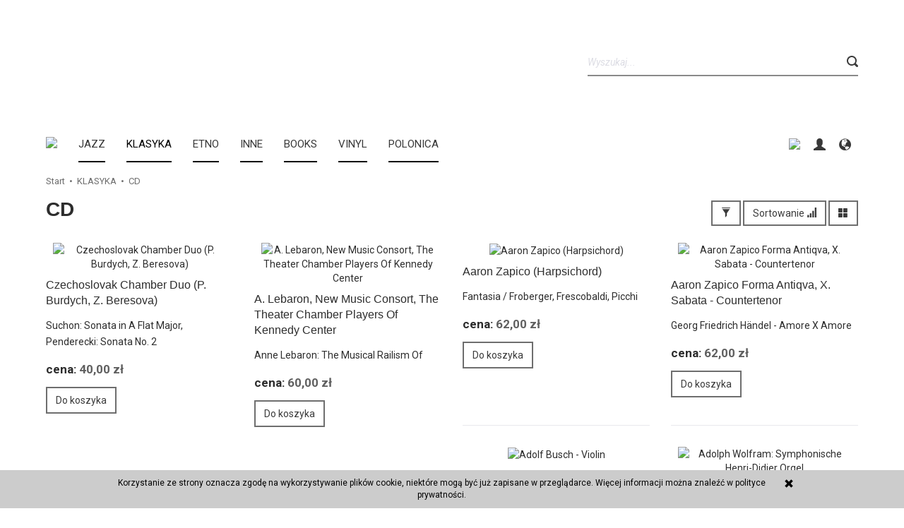

--- FILE ---
content_type: text/html; charset=utf-8
request_url: https://shop.gigicd.com/category/cd-149
body_size: 13891
content:
<!DOCTYPE html>
<html lang="pl">
   <head>
      <meta name="viewport" content="width=device-width, initial-scale=1.0, maximum-scale=1.0" /> 
      
      
      

      
      
       
      
      
      
      
      
      
      
      
      
      
      
      
      
      
      
      <meta http-equiv="Content-Type" content="text/html; charset=utf-8" />
<meta name="keywords" content="CD, KLASYKA" />
<meta name="description" content="" />
<title>CD</title>
<link rel="next" href="https://gigicd.com/category/cd-149/2" /><link rel="canonical" href="https://gigicd.com/category/cd-149" />
      <link href="/bootstrap/css/bootstrap.min.css?v320" rel="stylesheet" type="text/css" />
      <link href="/cache/css/5386a20900bf8ee56e8a309f0ee4b0b0.css?lm=1488879406" rel="stylesheet" type="text/css" media="screen" />

      <script src="/cache/js/9b6b5761fb3fb794a4e4f83dea0829ab.js?lm=1485032333" type="text/javascript"></script>

      <link rel="shortcut icon" type="image/x-icon" href="/favicon.ico" />
      <link href="https://fonts.googleapis.com/css?family=Roboto:400,400i,700,700i&amp;subset=latin-ext" rel="stylesheet">
      
      
      <!--[if IE 9]>
         <style type="text/css">
         select.form-control
         {
            padding-right: 0;
            background-image: none;
         }
         </style> 
      <![endif]-->

      <script type="text/javascript">    
      //<![CDATA[
         jQuery(function($) {
            $(document).ready(function(){
               $('body [data-equalizer]').equalizer({ use_tallest: true });
               $().UItoTop({ easingType: 'easeOutQuart' });
               var scroll = false;
               var $window = $(window);
               $window.scroll(function() {
                  scroll = true;
               });

               setInterval(function() {
                  if (scroll) {
                     if($window.scrollTop() + $window.height() >= $(document).height()-250) {
                        $('#phone-call').show()
                     }else{
                        $('#phone-call').hide()
                     }
                     scroll = false;
                  }
               }, 255);

            });
         });
      //]]>
      </script> 
      
        
      
   </head>
   <body>
       
      <header>
    <div class="container">  
    <div id="header" class="row hidden-xs">
        <div class="col-sm-8">   
            <div id="logo">
                <div>
                    <a href="/">
                        <img src="/images/frontend/theme/ggcidintle/_editor/prod/a9e4ef45fc3e9d966f68b5020d32e8b8.png" alt="" />
                    </a>
                </div>
            </div>
        </div>   
        <div class="col-sm-4">
            <form action="/product/search" class="form-inline search" method="get">
    <div class="input-group">
        <label class="sr-only" for="search">Wyszukaj</label>
        <input type="search" autocomplete="off" class="form-control" name="query" value="" placeholder='Wyszukaj...' />
        <span class="input-group-btn">
            <button class="btn btn-default btn-search" type="submit">
                <svg enable-background="new 0 0 512 512" height="16px" version="1.1" viewBox="0 0 512 512" width="16px" xml:space="preserve" xmlns="http://www.w3.org/2000/svg" xmlns:xlink="http://www.w3.org/1999/xlink"><path d="M497.913,497.913c-18.782,18.782-49.225,18.782-68.008,0l-84.862-84.863c-34.889,22.382-76.13,35.717-120.659,35.717  C100.469,448.767,0,348.312,0,224.383S100.469,0,224.384,0c123.931,0,224.384,100.452,224.384,224.383  c0,44.514-13.352,85.771-35.718,120.676l84.863,84.863C516.695,448.704,516.695,479.131,497.913,497.913z M224.384,64.109  c-88.511,0-160.274,71.747-160.274,160.273c0,88.526,71.764,160.274,160.274,160.274c88.525,0,160.273-71.748,160.273-160.274  C384.657,135.856,312.909,64.109,224.384,64.109z"/></svg>
            </button>
        </span>                                
    </div>
</form>


<script id="search-result-tpl" type="text/x-template">
    <div class="media">
        <div class="media-left">
            <a href="#">
                <img class="media-object" src="{%=o.image%}" alt="{%=o.name%}">
            </a>
        </div>
        <div class="media-body">
            <h4 class="media-heading">{%=o.name%}</h4>
            {% if (o.price) { %}
                <div class="price-info">
                    {% if (o.price.type == 'gross_net')  { %}
                        <span class="price">{%=o.price.brutto%}</span>
                    {% } else if (o.price.type == 'net_gross') { %}
                        <span class="price">{%=o.price.netto%}</span>
                    {% } else if (o.price.type == 'only_net') { %}
                        <span class="price">{%=o.price.netto%}</span>
                    {% } else { %}
                        <span class="price">{%=o.price.brutto%}</span>
                    {% } %}
                </div>
            {% } %}
        </div>
    </div>
</script>

<script type="text/javascript">
    jQuery(function($) {
        $('.search').submit(function() {
            var input = $(this).find('input[name=query]');

            if (!input.val()) {
                input.parent().addClass('has-error');
                return false;
            } 

            input.parent().removeClass('has-error');
            return true;            
        });

        var products = new Bloodhound({
            datumTokenizer: Bloodhound.tokenizers.obj.whitespace('name'),
            queryTokenizer: Bloodhound.tokenizers.whitespace,
            remote: {
                url: '/search/typeahead?query=%QUERY',
                wildcard: '%QUERY'
            },
            limit: 100
        });
     
        products.initialize();

        var tpl = tmpl($('#search-result-tpl').html());

        var typeahead = $('.search input[type="search"]');
        typeahead.typeahead({
            source: products.ttAdapter(),
            messages: {
                noresults: "Brak produktów dla wybranych kryteriów"
            }, 
            viewport: { selector: '#header-navbar', padding: 0 },   
            template: function(suggestions) {
                var content = '';
                for (var i = 0; i < suggestions.length; i++) {
                    content += '<li data-url="'+suggestions[i].url+'">'+tpl(suggestions[i])+'</li>';
                }
                return content;
            }
        });
    });
</script>

        </div>
    </div>
</div>
<div id="header-navbar-position">
    <div id="header-navbar-outer">
        <div class="container">  
            <nav id="header-navbar" class="navbar" role="navigation">    
                <div id="logo_small" class="visible-xs">
                    <div>
                        <a href="/">
                            <img src="/images/frontend/theme/ggcidintle/logo_small.png" alt="" />
                        </a>
                     </div>
                </div>           
                <div id="navbar-buttons" class="btn-group pull-right">  
                    <button id="nav-button-shopping-cart" class="btn btn-navbar collapsed empty" data-toggle="collapse" data-target="#nav-shopping-cart"  data-parent="#header-navbar">
                        <img src="/images/frontend/theme/ggcidintle/basket_ico.png" />
                        <small class="quantity"></small>
                    </button>

                     
                    <a href="https://shop.gigicd.com/user/loginUser" id="nav-button-user" class="hidden-xs btn btn-navbar collapsed">
                        <span id="login-status-info" class="glyphicon glyphicon-user"></span>
                        <small class="login-status">&nbsp;</small>
                    </a> 
                    <button id="nav-button-user" class="visible-xs btn btn-navbar collapsed" data-toggle="collapse" data-target="#nav-user" data-parent="#header-navbar">
                        <span id="login-status-info" class="glyphicon glyphicon-user"></span>
                        <small class="login-status">&nbsp;</small>
                    </button>     
                                                      
                    <button id="nav-button-settings" class="btn btn-navbar hidden-xs collapsed" data-toggle="collapse" data-target="#nav-settings" data-parent="#header-navbar">
                        <span class="glyphicon glyphicon-globe"></span>
                    </button>   
                    <!--<div class="language-choose"><a href="#" rel="nofollow" class="dropdown-toggle" data-hover="dropdown" data-toggle="dropdown">
    Polska <span class="caret"></span>
</a>
<ul class="dropdown-menu">
    <li class="active"><a href="https://gigicd.com/category/pl/cd-149" rel="nofollow">Polska</a></li>
    <li><a href="/category/en/cd-149" rel="nofollow">Angielska</a></li>
</ul></div>
                    <div class="language-choose"><a href="#" class="dropdown-toggle" data-hover="dropdown" data-toggle="dropdown">
    PLN <b class="caret"></b>
</a>
<ul class="dropdown-menu">
    <li class="active"><a href="/currency/change/currency/1" rel="nofollow">PLN</a></li>
    <li><a href="/currency/change/currency/2" rel="nofollow">USD</a></li>
    <li><a href="/currency/change/currency/3" rel="nofollow">EUR</a></li>
</ul></div> -->                                                              
                </div>           
                <div class="navbar-header">
                    <button id="nav-button-menu" type="button" class="navbar-toggle collapsed" data-toggle="collapse" data-target="#nav-menu" data-parent="#header-navbar">
                        <span class="icon-bar"></span>
                        <span class="icon-bar"></span>
                        <span class="icon-bar"></span>
                    </button>                            
                </div>               
                <!-- Menu -->
                <div id="nav-menu" class="navbar-collapse collapse">
                    <ul class="nav navbar-nav horizontal-categories" style="visibility: hidden; height: 0">
    
    <li id="" class="first-home" class="hidden-xs">
        <a href="/" class="btn btn-primary btn-home"><img src="/images/frontend/theme/ggcidintle/home-icon.png" /></a>
    </li>
    <li class="visible-xs">
        <form action="/product/search" class="form-inline search" method="get">
    <div class="input-group">
        <label class="sr-only" for="search">Wyszukaj</label>
        <input type="search" autocomplete="off" class="form-control" name="query" value="" placeholder='Wyszukaj...' />
        <span class="input-group-btn">
            <button class="btn btn-default btn-search" type="submit">
                <svg enable-background="new 0 0 512 512" height="16px" version="1.1" viewBox="0 0 512 512" width="16px" xml:space="preserve" xmlns="http://www.w3.org/2000/svg" xmlns:xlink="http://www.w3.org/1999/xlink"><path d="M497.913,497.913c-18.782,18.782-49.225,18.782-68.008,0l-84.862-84.863c-34.889,22.382-76.13,35.717-120.659,35.717  C100.469,448.767,0,348.312,0,224.383S100.469,0,224.384,0c123.931,0,224.384,100.452,224.384,224.383  c0,44.514-13.352,85.771-35.718,120.676l84.863,84.863C516.695,448.704,516.695,479.131,497.913,497.913z M224.384,64.109  c-88.511,0-160.274,71.747-160.274,160.273c0,88.526,71.764,160.274,160.274,160.274c88.525,0,160.273-71.748,160.273-160.274  C384.657,135.856,312.909,64.109,224.384,64.109z"/></svg>
            </button>
        </span>                                
    </div>
</form>


<script id="search-result-tpl" type="text/x-template">
    <div class="media">
        <div class="media-left">
            <a href="#">
                <img class="media-object" src="{%=o.image%}" alt="{%=o.name%}">
            </a>
        </div>
        <div class="media-body">
            <h4 class="media-heading">{%=o.name%}</h4>
            {% if (o.price) { %}
                <div class="price-info">
                    {% if (o.price.type == 'gross_net')  { %}
                        <span class="price">{%=o.price.brutto%}</span>
                    {% } else if (o.price.type == 'net_gross') { %}
                        <span class="price">{%=o.price.netto%}</span>
                    {% } else if (o.price.type == 'only_net') { %}
                        <span class="price">{%=o.price.netto%}</span>
                    {% } else { %}
                        <span class="price">{%=o.price.brutto%}</span>
                    {% } %}
                </div>
            {% } %}
        </div>
    </div>
</script>

<script type="text/javascript">
    jQuery(function($) {
        $('.search').submit(function() {
            var input = $(this).find('input[name=query]');

            if (!input.val()) {
                input.parent().addClass('has-error');
                return false;
            } 

            input.parent().removeClass('has-error');
            return true;            
        });

        var products = new Bloodhound({
            datumTokenizer: Bloodhound.tokenizers.obj.whitespace('name'),
            queryTokenizer: Bloodhound.tokenizers.whitespace,
            remote: {
                url: '/search/typeahead?query=%QUERY',
                wildcard: '%QUERY'
            },
            limit: 100
        });
     
        products.initialize();

        var tpl = tmpl($('#search-result-tpl').html());

        var typeahead = $('.search input[type="search"]');
        typeahead.typeahead({
            source: products.ttAdapter(),
            messages: {
                noresults: "Brak produktów dla wybranych kryteriów"
            }, 
            viewport: { selector: '#header-navbar', padding: 0 },   
            template: function(suggestions) {
                var content = '';
                for (var i = 0; i < suggestions.length; i++) {
                    content += '<li data-url="'+suggestions[i].url+'">'+tpl(suggestions[i])+'</li>';
                }
                return content;
            }
        });
    });
</script>

    </li>    
                                                    <li class="dropdown">
                    <a href="/category/jazz-141" class="dropdown-toggle category-link" data-hover="dropdown" data-toggle="dropdown">JAZZ</a>
                    <ul class="dropdown-menu">
                                                    <li><a href="/category/cd-142">CD</a></li>
                                                    <li><a href="/category/cd-24bit">CD 24BIT</a></li>
                                                    <li><a href="/category/cd-dvd-144">CD+DVD</a></li>
                                                    <li><a href="/category/sacd">SACD</a></li>
                                                    <li><a href="/category/dvd">DVD</a></li>
                                                    <li><a href="/category/vinyl">VINYL</a></li>
                                                    <li><a href="/category/na-171">NA</a></li>
                                            </ul> 
                </li>
                     
                                                    <li class="dropdown">
                    <a href="/category/klasyka-148" class="dropdown-toggle category-link" data-hover="dropdown" data-toggle="dropdown">KLASYKA</a>
                    <ul class="dropdown-menu">
                                                    <li><a href="/category/cd-149">CD</a></li>
                                                    <li><a href="/category/cd-dvd-151">CD+DVD</a></li>
                                                    <li><a href="/category/sacd-152">SACD</a></li>
                                                    <li><a href="/category/dvd-153">DVD</a></li>
                                                    <li><a href="/category/vinyl-154">VINYL</a></li>
                                            </ul> 
                </li>
                     
                                                    <li class="dropdown">
                    <a href="/category/etno-155" class="dropdown-toggle category-link" data-hover="dropdown" data-toggle="dropdown">ETNO</a>
                    <ul class="dropdown-menu">
                                                    <li><a href="/category/cd-156">CD</a></li>
                                                    <li><a href="/category/vinyl-161">VINYL</a></li>
                                            </ul> 
                </li>
                     
                                                    <li class="dropdown">
                    <a href="/category/inne" class="dropdown-toggle category-link" data-hover="dropdown" data-toggle="dropdown">INNE</a>
                    <ul class="dropdown-menu">
                                                    <li><a href="/category/cd-163">CD</a></li>
                                                    <li><a href="/category/dvd-167">DVD</a></li>
                                                    <li><a href="/category/vinyl-168">VINYL</a></li>
                                            </ul> 
                </li>
                     
                                                    <li class="dropdown">
                    <a href="/category/books" class="dropdown-toggle category-link" data-hover="dropdown" data-toggle="dropdown">BOOKS</a>
                    <ul class="dropdown-menu">
                                                    <li><a href="/category/book">BOOK</a></li>
                                            </ul> 
                </li>
                     
      
        <li><a href="http://shop.gigicd.com/product/search?query=xVx">Vinyl</a></li>
    <li><a href="http://shop.gigicd.com/product/search?query=xPx">Polonica</a></li>

</ul>


<script type="text/javascript">
//<![CDATA[
jQuery(function($) {
    var horizontalCategories = $('.horizontal-categories');
    var headerContainer = $('#header-navbar');
    var buttons = $('#navbar-buttons');
    var categories = horizontalCategories.children(':not(.more)');
    var moreContainer = $('<li style="display: none" class="dropdown more"><a data-toggle="dropdown" data-hover="dropdown" class="dropdown-toggle" href="#"><span class="icon-bar"></span><span class="icon-bar"></span><span class="icon-bar"></span></a><ul class="dropdown-menu"></ul>');


    moreContainer.children("a").dropdownHover();

    horizontalCategories.append(moreContainer); 

    horizontalCategories.bind('highlight', function(event, href) {
        var $this = $(this);
        if (href) {
            $this.find('a[href="'+href+'"]').parents("li").addClass("active"); 
            $this.data('href', href);
        } else {
            $this.find('a[href="'+$this.data('href')+'"]').parents("li").addClass("active");
        }      
    }); 

    function more() {


        var current = 0;
        var content = '';

        moreContainer.hide();

        if ($(window).width() < 992) {
            categories.show(); 
        } else {
            horizontalCategories.css({ visibility: 'hidden', 'height': 0 });  
            
            var widthOffset = buttons.width() + moreContainer.width();
            var width = headerContainer.width() - widthOffset;
            categories.each(function() {
                var li = $(this);
               
                current += li.width();

                if (current >= width) {
                    li.hide();
                    var link = li.children('a');
                    content += '<li><a href="'+link.attr('href')+'">'+link.html()+'</a></li>';
                } else {
                    li.show();
                }
                
            });

            if (content) {
                moreContainer.children('.dropdown-menu').html(content);
                moreContainer.show();
                horizontalCategories.trigger('highlight');  
            } 
            
        }
  
        horizontalCategories.css({ visibility: 'visible', 'height': 'auto' });     
    }

    horizontalCategories.on('click', '.category-link', function() {
        window.location = $(this).attr('href')+'?horizontal';
        return false;
    });

    var win = $(window);

    var throttle = 250,
        handler = function() {
            curr = ( new Date() ).getTime();
            diff = curr - lastCall;

            if ( diff >= throttle ) {

                lastCall = curr;
                $( window ).trigger( "throttledresize" );

            } else {

                if ( heldCall ) {
                    clearTimeout( heldCall );
                }

                // Promise a held call will still execute
                heldCall = setTimeout( handler, throttle - diff );
            }
        },
        lastCall = 0,
        heldCall,
        curr,
        diff;

    win.resize(handler);

    win.on("deviceorientation", handler); 

    win.on("throttledresize", more);

    $(window).one("webkitTransitionEnd otransitionend oTransitionEnd msTransitionEnd transitionend webkitAnimationEnd oanimationend msAnimationEnd animationend", more);

    var img = $('#logo img');
    img.one('load', more);
    if (img.get(0).complete || img.get(0).readyState === 4) {
        more();
    }
});
//]]>   
</script>

                </div>     
         
                <div class="navbar-dropdown">                
                    <!-- Koszyk -->
                    <div id="nav-shopping-cart" class="navbar-collapse collapse">
                        <div class="shopping-cart clearfix">
            <div class="text-right">Twój koszyk jest pusty</div>
    </div>


<script type="text/javascript">
//<![CDATA[
jQuery(function($) {
    var quantity = 0;
    $("#nav-button-shopping-cart .quantity").html(quantity ? quantity : ""); 
    if (quantity > 0) {
        $("#nav-button-shopping-cart.empty").removeClass('empty');
    };
});
//]]>   
</script>



                    </div>        
                    <div id="nav-user" class="navbar-collapse collapse">
                        <ul class="nav navbar-nav">
                            <!-- Moje konto, Język, Waluta -->                    
                                <li class="user-options"><a href="https://shop.gigicd.com/user/loginUser" rel="nofollow">Zaloguj</a></li>
    <li class="user-options user-options-logout"><a href="https://shop.gigicd.com/user/createAccount" rel="nofollow">Załóż konto</a></li>    

<li class="dropdown visible-xs"><a href="#" rel="nofollow" class="dropdown-toggle" data-hover="dropdown" data-toggle="dropdown">
    Polska <span class="caret"></span>
</a>
<ul class="dropdown-menu">
    <li class="active"><a href="https://gigicd.com/category/pl/cd-149" rel="nofollow">Polska</a></li>
    <li><a href="/category/en/cd-149" rel="nofollow">Angielska</a></li>
</ul></li> 
<li class="dropdown visible-xs"><a href="#" class="dropdown-toggle" data-hover="dropdown" data-toggle="dropdown">
    PLN <b class="caret"></b>
</a>
<ul class="dropdown-menu">
    <li class="active"><a href="/currency/change/currency/1" rel="nofollow">PLN</a></li>
    <li><a href="/currency/change/currency/2" rel="nofollow">USD</a></li>
    <li><a href="/currency/change/currency/3" rel="nofollow">EUR</a></li>
</ul></li>

                                                        
                        </ul>
                    </div>
                    <div id="nav-settings" class="hidden-xs navbar-collapse collapse"><ul class="nav navbar-nav"><li class="dropdown"><a href="#" rel="nofollow" class="dropdown-toggle" data-hover="dropdown" data-toggle="dropdown">
    Polska <span class="caret"></span>
</a>
<ul class="dropdown-menu">
    <li class="active"><a href="https://gigicd.com/category/pl/cd-149" rel="nofollow">Polska</a></li>
    <li><a href="/category/en/cd-149" rel="nofollow">Angielska</a></li>
</ul></li><li class="dropdown"><a href="#" class="dropdown-toggle" data-hover="dropdown" data-toggle="dropdown">
    PLN <b class="caret"></b>
</a>
<ul class="dropdown-menu">
    <li class="active"><a href="/currency/change/currency/1" rel="nofollow">PLN</a></li>
    <li><a href="/currency/change/currency/2" rel="nofollow">USD</a></li>
    <li><a href="/currency/change/currency/3" rel="nofollow">EUR</a></li>
</ul></li></ul></div>
                    <div id="nav-search" class="navbar-collapse collapse hidden-xs">
                        <form action="/product/search" class="form-inline search" method="get">
    <div class="input-group">
        <label class="sr-only" for="search">Wyszukaj</label>
        <input type="search" autocomplete="off" class="form-control" name="query" value="" placeholder='Wyszukaj...' />
        <span class="input-group-btn">
            <button class="btn btn-default btn-search" type="submit">
                <svg enable-background="new 0 0 512 512" height="16px" version="1.1" viewBox="0 0 512 512" width="16px" xml:space="preserve" xmlns="http://www.w3.org/2000/svg" xmlns:xlink="http://www.w3.org/1999/xlink"><path d="M497.913,497.913c-18.782,18.782-49.225,18.782-68.008,0l-84.862-84.863c-34.889,22.382-76.13,35.717-120.659,35.717  C100.469,448.767,0,348.312,0,224.383S100.469,0,224.384,0c123.931,0,224.384,100.452,224.384,224.383  c0,44.514-13.352,85.771-35.718,120.676l84.863,84.863C516.695,448.704,516.695,479.131,497.913,497.913z M224.384,64.109  c-88.511,0-160.274,71.747-160.274,160.273c0,88.526,71.764,160.274,160.274,160.274c88.525,0,160.273-71.748,160.273-160.274  C384.657,135.856,312.909,64.109,224.384,64.109z"/></svg>
            </button>
        </span>                                
    </div>
</form>


<script id="search-result-tpl" type="text/x-template">
    <div class="media">
        <div class="media-left">
            <a href="#">
                <img class="media-object" src="{%=o.image%}" alt="{%=o.name%}">
            </a>
        </div>
        <div class="media-body">
            <h4 class="media-heading">{%=o.name%}</h4>
            {% if (o.price) { %}
                <div class="price-info">
                    {% if (o.price.type == 'gross_net')  { %}
                        <span class="price">{%=o.price.brutto%}</span>
                    {% } else if (o.price.type == 'net_gross') { %}
                        <span class="price">{%=o.price.netto%}</span>
                    {% } else if (o.price.type == 'only_net') { %}
                        <span class="price">{%=o.price.netto%}</span>
                    {% } else { %}
                        <span class="price">{%=o.price.brutto%}</span>
                    {% } %}
                </div>
            {% } %}
        </div>
    </div>
</script>

<script type="text/javascript">
    jQuery(function($) {
        $('.search').submit(function() {
            var input = $(this).find('input[name=query]');

            if (!input.val()) {
                input.parent().addClass('has-error');
                return false;
            } 

            input.parent().removeClass('has-error');
            return true;            
        });

        var products = new Bloodhound({
            datumTokenizer: Bloodhound.tokenizers.obj.whitespace('name'),
            queryTokenizer: Bloodhound.tokenizers.whitespace,
            remote: {
                url: '/search/typeahead?query=%QUERY',
                wildcard: '%QUERY'
            },
            limit: 100
        });
     
        products.initialize();

        var tpl = tmpl($('#search-result-tpl').html());

        var typeahead = $('.search input[type="search"]');
        typeahead.typeahead({
            source: products.ttAdapter(),
            messages: {
                noresults: "Brak produktów dla wybranych kryteriów"
            }, 
            viewport: { selector: '#header-navbar', padding: 0 },   
            template: function(suggestions) {
                var content = '';
                for (var i = 0; i < suggestions.length; i++) {
                    content += '<li data-url="'+suggestions[i].url+'">'+tpl(suggestions[i])+'</li>';
                }
                return content;
            }
        });
    });
</script>

                    </div>
                </div>
            </nav>
        </div>
    </div>
</div>


<script type="text/javascript">    
//<![CDATA[
jQuery(function($) {
   if ($('#nav-settings  > ul > li:empty').length == 2)
   {
      $('#nav-button-settings').hide();
   } 

   var menuHeight = $('#header-navbar-outer').height();

   function menuFix() {     

        if ($(window).width() > 768) {
            
            var scrolled = $(window).scrollTop();
            var menuTop = $('#header-navbar-position').offset().top;

            if (scrolled > menuTop) {
                $('#header-navbar-outer').addClass('navbar-fixed-top');
                $('#header-navbar-position').css('min-height', menuHeight - 1);
            } else if (scrolled < menuTop) {
                $('#header-navbar-outer').removeClass('navbar-fixed-top');
                $('#header-navbar-position').css('min-height', '');
            };

        };
    }

    $(document).ready(function(){
        menuFix();
    });
    $(window).scroll(function(){
        menuFix();
    });
    $(window).resize(function(){
        menuFix();
    });
   

});
//]]>
</script> 

</header>

<div id="one-column-layout">
    <div class="container">
    	<div id="one-column-breadcrumbs" class="hidden"><ol class="breadcrumb hidden-xs">
    <li><a href="/">Start</a></li>
	        <li itemscope itemtype="http://data-vocabulary.org/Breadcrumb">
        	<a href="/category/klasyka-148" itemprop="url"><span itemprop="title">KLASYKA</span></a>
        </li>
	        <li itemscope itemtype="http://data-vocabulary.org/Breadcrumb">
        	<a href="/category/cd-149" itemprop="url"><span itemprop="title">CD</span></a>
        </li>
	</ol></div>
        

        <div id="product-filter-modal" class="modal fade" tabindex="-1" role="dialog" aria-hidden="true">
      <div class="modal-dialog modal-sm">
        <div class="modal-content">
            <div class="modal-header">
                <button type="button" class="close show-products" aria-label="Close"><span aria-hidden="true">&times;</span></button>
                <h4 class="modal-title">Filtr produktów</h4>
            </div>
            <div class="modal-body"><div class="product-filter-container">
<form class="filter-left price-filter-box" action="/product/filter/category_id/149" method="post">
    <input type="hidden" name="fields" value="price">
    <div class="product-filter-price">
        <div class="form-group clearfix">
            <div class="pull-left input-price-filter"><input type="text"  name="product_filter[price][min]" class="product-filter-price-min" size="3" value="38" />zł</div>
            <div class="pull-right input-price-filter"><input type="text" name="product_filter[price][max]" class="product-filter-price-max" size="3" value="384" />zł</div>
        </div>
        <div class="form-group product-filter-price-slider">
            <input type="text" style="display: none" value="" data-slider-min="38" data-slider-max="384" data-slider-step="1" data-slider-value="[38,384]">
        </div>

                    
    </div>
</form>

<script type="text/javascript">
jQuery(function($) {
    function update() {
        var current = $(this);
        var priceSlider = current.closest('.product-filter-price').find('.product-filter-price-slider input');

        current.val(stPrice.fixNumberFormat(current.val(), 0));

        var value = priceSlider.slider('getValue');

        if (current.hasClass('product-filter-price-min')) {
            value[0] = Number(current.val());
        } else {
            value[1] = Number(current.val());
        }

        priceSlider.slider('setValue', value);

        value = priceSlider.slider('getValue');
        
        if (current.hasClass('product-filter-price-min')) {
            current.val(value[0]);
        } else {
            current.val(value[1]);
        }
        
        priceSlider.closest('form').submit();
    }    

    $(document).ready(function() {

        function resizeInput() {
            $(this).attr('size', $(this).val().length);
        }    

        $('.product-filter-price .input-price-filter input').keyup(resizeInput).each(resizeInput);


        $('.product-filter-price').each(function() {
            var $this = $(this);

            if (!$this.data('initialized')) {
                $this.data('initialized', true);
                var min = $this.find('.product-filter-price-min');
                var max = $this.find('.product-filter-price-max');
                var priceSlider = $this.find('.product-filter-price-slider > input');
                priceSlider.slider({
                    tooltip: 'hide',
                    range: true
                }).on('slide', function(e) {
                    min.val(e.value[0]);
                    max.val(e.value[1]);
                }).on('slideStop', function() {
                    value = priceSlider.slider('getValue');
                    min.val(value[0]);
                    max.val(value[1]);
                    priceSlider.closest('form').submit();
                });

                min.change(update);
                max.change(update);
            }
        });
    });
});

</script>
</div></div>
                <div class="modal-footer">
                                        <a class="btn btn-primary show-products" href="#">Pokaż produkty</a>
                </div>        
        </div>
      </div>
    </div>
    
    <script type="text/javascript">
        jQuery(function($) {
            var producer_filter = $('#producer-filter'); 
            
                            $('#btn-product-filter').attr("style", "display: inline-block !important");
                        

            function showPreloader() {
                preloader($(this).closest('.product-filter-container'));
            }

            function preloader(selector) {
                selector.prepend('<div class="preloader"><div>');
            }

            $('#product-filter-modal').appendTo('body');

            $('.product-filter-container')
                .on('submit', 'form', showPreloader)
                .on('click', '.reset', showPreloader);

            var modal = $('#product-filter-modal');
            var container = modal.find('.product-filter-container');

            if (producer_filter.html()) {
                container.prepend(producer_filter.html());
            }


            if (container.is(':empty') ) {
                $('#btn-product-filter').removeAttr('style').hide();
            }

            container.on('change', 'select.producer-select', function() {
                $(this).closest('form').submit();
            });

            container.on('submit', 'form', function() {
                var form = $(this);

                $.post(form.attr('action'), form.serialize(), function(data) {
                    container.html(data);
                });

                return false;
            });

            container.on('click', '.reset', function() {
                var btn = $(this);

                $.get(btn.attr('href'), function(data) {
                    container.html(data);
                });                

                return false;
            });

            modal.on('click', '.show-products', function() {
                preloader(container);
                if (window.location.href.indexOf('filter=1') !== -1) {
                    window.location.reload();
                } else {
                    var sep = window.location.href.indexOf('?') !== -1 ? '&' : '?';
                    window.location.assign(window.location.href+sep+'filter=1');
                }
                return false;
            });
        });
    </script>  
     


        <div id="product-navbar" class="pull-left">
    <h1>CD</h1>
</div>


<div class="visible-xs">
     
</div>
<div class="sort pull-right">
    <div class="btn-group hidden-sm hidden-xs">
        <div id="producer-filter" class="hidden"><form class="product-attribute-filter-container" action="/product/filter/category_id/149" method="post">
   <div class="filter-title">Wytwórnia</div>

      <div class="form-group text-filter">
         <input type="hidden" name="fields" value="producer">
         <select name="product_filter[producer]" class="form-control producer-select">
            <option value="">Wytwórnia</option>
                                             <option value="12">ACT</option>
                                                            <option value="119">AKTIVRAUM</option>
                                                            <option value="164">ALCRA</option>
                                                            <option value="121">AMPERSAND</option>
                                                            <option value="123">ARABESQUE</option>
                                                            <option value="354">AUDIO CAVE</option>
                                                            <option value="206">CRI</option>
                                                            <option value="221">Ed RZ</option>
                                                            <option value="446">EMI CLASSICS/BLUE NOTE</option>
                                                            <option value="8">ENJA WINCKELMANN</option>
                                                            <option value="352">EXTRAPLATTE</option>
                                                            <option value="73">GM</option>
                                                            <option value="256">Hev-het Tune</option>
                                                            <option value="20">HEVHETIA</option>
                                                            <option value="261">IFO</option>
                                                            <option value="81">KONTRAPUNKT</option>
                                                            <option value="85">MAYA</option>
                                                            <option value="86">MODE</option>
                                                            <option value="24">MUSIC & ARTS</option>
                                                            <option value="88">MUTABLE</option>
                                                            <option value="309">NAIVE</option>
                                                            <option value="28">NEW WORLD</option>
                                                            <option value="415">OEHMS CLASSIC</option>
                                                            <option value="428">OPUS 111</option>
                                                            <option value="91">PAO</option>
                                                            <option value="94">PLÄNE </option>
                                                            <option value="6">PONDEROSA</option>
                                                            <option value="152">PROVIVA</option>
                                                            <option value="48">TELARC</option>
                                                            <option value="30">TUDOR</option>
                                                            <option value="5">WERGO</option>
                                                            <option value="25">WHRA</option>
                                                            <option value="9">WINTER & WINTER</option>
                                    </select>
      </div>
        
          
</form>


<script type="text/javascript">
   jQuery(function($) {
      $('#producer-filter').on('change', 'select', function() {
         this.form.submit();
      });
   });
</script>
</div>
    </div>
    <button id="btn-product-filter" type="button" class="btn btn-default btn-group hidden-md hidden-lg" data-toggle="modal" data-target="#product-filter-modal">
       <span class="glyphicon glyphicon-filter"></span>
    </button>                    
    
<div class="btn-group btn-product-order-by btn-list-sort">
    <button type="button" class="btn btn-default dropdown-toggle" data-toggle="dropdown" style="text-transform: none">
        Sortowanie             <span class="glyphicon glyphicon glyphicon-signal"></span>
            </button>
    <ul class="dropdown-menu" role="menu">
        <li class="dropdown-header">Sortowanie</li>
                    <li>
                <a href="/category/cd-149/1/long/name/desc/0" rel="nofollow">
                                            <span class="glyphicon glyphicon glyphicon-signal mirror-icon "></span>
                                    
                    Z-A
                </a>
            </li>
                        <li class="active">        
                <a href="/category/cd-149/1/long/name/asc/0" rel="nofollow">
                                            <span class="glyphicon glyphicon glyphicon-signal"></span>
                                        
                    A-Z
                </a>
            </li>
                                <li>
                <a href="/category/cd-149/1/long/price/desc/0" rel="nofollow">
                                            <span class="glyphicon glyphicon glyphicon-arrow-down "></span>
                                    
                    Najdroższe
                </a>
            </li>
                        <li>        
                <a href="/category/cd-149/1/long/price/asc/0" rel="nofollow">
                                            <span class="glyphicon glyphicon glyphicon-arrow-up"></span>
                                        
                    Najtańsze
                </a>
            </li>
                                <li>
                <a href="/category/cd-149/1/long/created_at/desc/0" rel="nofollow">
                                            <span class="glyphicon glyphicon glyphicon-record "></span>
                                    
                    Najnowsze
                </a>
            </li>
                        </ul>
</div> 
     

<div class="btn-group btn-product-order-by view-types">
    <button type="button" class="btn btn-default dropdown-toggle" data-toggle="dropdown" style="text-transform: none">
       <span class="glyphicon glyphicon-th-large"></span>
    </button>
    <ul class="dropdown-menu" role="menu">
                    <li class=' active ' ><a href="/category/cd-149/1/long/name/asc/0" rel="nofollow"><span class="glyphicon glyphicon-th-large"></span></a></li>
                    <li class='' ><a href="/category/cd-149/1/description/name/asc/0" rel="nofollow"><span class="glyphicon glyphicon-th-list"></span></a></li>
                    <li class='' ><a href="/category/cd-149/1/other/name/asc/0" rel="nofollow"><span class="glyphicon glyphicon-th"></span></a></li>
            </ul>
</div>  
</div> 

<div class="clearfix"></div>

<div class="product-list clearfix" data-equalizer>
            
        <div id="full-list" class="home-list product-list row" data-equalizer>
            <div class="product col-xs-12 col-sm-3 col-md-3 col-lg-3">
            <div class="thumbnail clearfix">
                <div class="pg_label">
                                    </div> 
                                    <div data-equalizer-watch="image" class="relative">
                        <div class="back-side-product text-center">
                            <a href="/czechoslovak-chamber-duo-p-burdych-z-beresova-17203.html" data-equalizer-watch="image">
                                <span class="ornament first"></span><span class="ornament second"></span>
                                <span class="btn btn-primary">zobacz</span>
                            </a> 
                        </div>
                        <div class="image"><a href="/czechoslovak-chamber-duo-p-burdych-z-beresova-17203.html"><img alt=" Czechoslovak Chamber Duo (P. Burdych, Z. Beresova)" src="/media/products/5228cc1714d7c4e96a08606df4bc89d9/images/thumbnail/small_HV02202331.jpg?lm=1642779252" /></a></div>
                    </div>
                                <div class="caption clearfix">
                    <p class=" name" data-equalizer-watch="name"><a href="/czechoslovak-chamber-duo-p-burdych-z-beresova-17203.html" class="product_name"> Czechoslovak Chamber Duo (P. Burdych, Z. Beresova)</a></p>                    <div class="description" data-equalizer-watch="desc">Suchon: Sonata in A Flat Major, Penderecki: Sonata No. 2</div>                                                                <div class="main_price" data-equalizer-watch="main_price">
                                                
                                                                                                <div class="price"><span class="txt">cena:</span> 40,00 zł</div>
                                
                                                    </div>
                    
                    <div class="text-muted basic_price " data-equalizer-watch="basic_price">
                                            </div>
                    <div class="product-shopping-cart " data-equalizer-watch="basket">
                                                    <script type="text/javascript">
//<![CDATA[
jQuery(function($) {
   $(document).ready(function() {
      
      $("body").on("click", ".basket_add_link", function(event) {
         var quantity_selector = '';
         var url = '';
         var parameters = [];

         if (event.type == 'submit') {
            var form = $(this);

            url = form.attr('action');

            if (!quantity_selector) { 
               quantity_selector = '#' + form.attr('id') + '_quantity';
            } 
         
            parameters = form.serializeArray();

         } else if (event.type == 'click') {
            var link = $(this);

            if (link.hasClass('basket_disabled')) {
                event.stopImmediatePropagation();
                return false;
            }

            url = link.attr('href');

            if (!quantity_selector) { 
               quantity_selector = '#' + link.attr('id') + '_quantity';
            }           
         }

         var quantity = $(quantity_selector); 

         if (quantity.length && quantity.val() == 0) {
               quantity.val(quantity.get(0).defaultValue);
         }          

         if (quantity.length) {
            parameters.push({ name: "quantity", value: quantity.val() });
         }         

         if (window.location.protocol != 'https:') {
            url = url.replace('https://', 'http://'); 
         }

         var body = $('body').css({ cursor: 'wait' });
         var div = $('<div></div>');
         div.css({ 'height': body.height(), 'width': body.width(), position: 'absolute', 'z-index': 10000, background: 'transparent', cursor: 'wait' });
         body.prepend(div);

         $.post(url, parameters, function(html) {
            var html = $(html);
            $('body').append(html);
            div.remove();
            body.css({ cursor: 'auto' });
         }, 'html');
         event.preventDefault();
         event.stopImmediatePropagation();
      });
   });
});
//]]>
</script>    <a rel="nofollow" id="product_list_17203" class="btn btn-shopping-cart basket_add_link" href="https://shop.gigicd.com/basket/add/17203/1">Do koszyka</a>
                                            </div>    
                </div>  
            </div>
        </div>    
            <div class="product col-xs-12 col-sm-3 col-md-3 col-lg-3">
            <div class="thumbnail clearfix">
                <div class="pg_label">
                                    </div> 
                                    <div data-equalizer-watch="image" class="relative">
                        <div class="back-side-product text-center">
                            <a href="/a-lebaron-new-music-consort-the-theater-chamber-players-of-kennedy-center-14597.html" data-equalizer-watch="image">
                                <span class="ornament first"></span><span class="ornament second"></span>
                                <span class="btn btn-primary">zobacz</span>
                            </a> 
                        </div>
                        <div class="image"><a href="/a-lebaron-new-music-consort-the-theater-chamber-players-of-kennedy-center-14597.html"><img alt="A. Lebaron, New Music Consort, The Theater Chamber Players Of Kennedy Center" src="/media/products/0c5ae41a2cae19b7c85ff948241b1d20/images/thumbnail/small_MODE042-CD.jpg?lm=1488456477" /></a></div>
                    </div>
                                <div class="caption clearfix">
                    <p class=" name" data-equalizer-watch="name"><a href="/a-lebaron-new-music-consort-the-theater-chamber-players-of-kennedy-center-14597.html" class="product_name">A. Lebaron, New Music Consort, The Theater Chamber Players Of Kennedy Center</a></p>                    <div class="description" data-equalizer-watch="desc">Anne Lebaron: The Musical Railism Of</div>                                                                <div class="main_price" data-equalizer-watch="main_price">
                                                
                                                                                                <div class="price"><span class="txt">cena:</span> 60,00 zł</div>
                                
                                                    </div>
                    
                    <div class="text-muted basic_price " data-equalizer-watch="basic_price">
                                            </div>
                    <div class="product-shopping-cart " data-equalizer-watch="basket">
                                                    <a rel="nofollow" id="product_list_14597" class="btn btn-shopping-cart basket_add_link" href="https://shop.gigicd.com/basket/add/14597/1">Do koszyka</a>
                                            </div>    
                </div>  
            </div>
        </div>    
            <div class="product col-xs-12 col-sm-3 col-md-3 col-lg-3">
            <div class="thumbnail clearfix">
                <div class="pg_label">
                                    </div> 
                                    <div data-equalizer-watch="image" class="relative">
                        <div class="back-side-product text-center">
                            <a href="/aaron-zapico-harpsichord-15725.html" data-equalizer-watch="image">
                                <span class="ornament first"></span><span class="ornament second"></span>
                                <span class="btn btn-primary">zobacz</span>
                            </a> 
                        </div>
                        <div class="image"><a href="/aaron-zapico-harpsichord-15725.html"><img alt="Aaron Zapico (Harpsichord)" src="/media/products/3fb5399d87de0c73fc38435525719d54/images/thumbnail/small_WW9101762.jpg?lm=1488456477" /></a></div>
                    </div>
                                <div class="caption clearfix">
                    <p class=" name" data-equalizer-watch="name"><a href="/aaron-zapico-harpsichord-15725.html" class="product_name">Aaron Zapico (Harpsichord)</a></p>                    <div class="description" data-equalizer-watch="desc">Fantasia / Froberger, Frescobaldi, Picchi</div>                                                                <div class="main_price" data-equalizer-watch="main_price">
                                                
                                                                                                <div class="price"><span class="txt">cena:</span> 62,00 zł</div>
                                
                                                    </div>
                    
                    <div class="text-muted basic_price " data-equalizer-watch="basic_price">
                                            </div>
                    <div class="product-shopping-cart " data-equalizer-watch="basket">
                                                    <a rel="nofollow" id="product_list_15725" class="btn btn-shopping-cart basket_add_link" href="https://shop.gigicd.com/basket/add/15725/1">Do koszyka</a>
                                            </div>    
                </div>  
            </div>
        </div>    
            <div class="product col-xs-12 col-sm-3 col-md-3 col-lg-3">
            <div class="thumbnail clearfix">
                <div class="pg_label">
                                    </div> 
                                    <div data-equalizer-watch="image" class="relative">
                        <div class="back-side-product text-center">
                            <a href="/aaron-zapico-forma-antiqva-x-sabata-countertenor-15711.html" data-equalizer-watch="image">
                                <span class="ornament first"></span><span class="ornament second"></span>
                                <span class="btn btn-primary">zobacz</span>
                            </a> 
                        </div>
                        <div class="image"><a href="/aaron-zapico-forma-antiqva-x-sabata-countertenor-15711.html"><img alt="Aaron Zapico Forma Antiqva, X. Sabata - Countertenor" src="/media/products/08f01774db4110a40ad058986ff2a66f/images/thumbnail/small_WW9101622.jpg?lm=1488456476" /></a></div>
                    </div>
                                <div class="caption clearfix">
                    <p class=" name" data-equalizer-watch="name"><a href="/aaron-zapico-forma-antiqva-x-sabata-countertenor-15711.html" class="product_name">Aaron Zapico Forma Antiqva, X. Sabata - Countertenor</a></p>                    <div class="description" data-equalizer-watch="desc">Georg Friedrich Händel - Amore X Amore</div>                                                                <div class="main_price" data-equalizer-watch="main_price">
                                                
                                                                                                <div class="price"><span class="txt">cena:</span> 62,00 zł</div>
                                
                                                    </div>
                    
                    <div class="text-muted basic_price " data-equalizer-watch="basic_price">
                                            </div>
                    <div class="product-shopping-cart " data-equalizer-watch="basket">
                                                    <a rel="nofollow" id="product_list_15711" class="btn btn-shopping-cart basket_add_link" href="https://shop.gigicd.com/basket/add/15711/1">Do koszyka</a>
                                            </div>    
                </div>  
            </div>
        </div>    
            <div class="product col-xs-12 col-sm-3 col-md-3 col-lg-3">
            <div class="thumbnail clearfix">
                <div class="pg_label">
                                    </div> 
                                    <div data-equalizer-watch="image" class="relative">
                        <div class="back-side-product text-center">
                            <a href="/adolf-busch-violin-14841.html" data-equalizer-watch="image">
                                <span class="ornament first"></span><span class="ornament second"></span>
                                <span class="btn btn-primary">zobacz</span>
                            </a> 
                        </div>
                        <div class="image"><a href="/adolf-busch-violin-14841.html"><img alt="Adolf Busch - Violin" src="/media/shares/thumbnail/small_no_image.png?lm=1488449598" /></a></div>
                    </div>
                                <div class="caption clearfix">
                    <p class=" name" data-equalizer-watch="name"><a href="/adolf-busch-violin-14841.html" class="product_name">Adolf Busch - Violin</a></p>                    <div class="description" data-equalizer-watch="desc">Bach: Violin Concerto In A Minor Bwv 1041, Beethoven: Violin Concerto In D</div>                                                                <div class="main_price" data-equalizer-watch="main_price">
                                                
                                                                                                <div class="price"><span class="txt">cena:</span> 48,00 zł</div>
                                
                                                    </div>
                    
                    <div class="text-muted basic_price " data-equalizer-watch="basic_price">
                                            </div>
                    <div class="product-shopping-cart " data-equalizer-watch="basket">
                                                    <a rel="nofollow" id="product_list_14841" class="btn btn-shopping-cart basket_add_link" href="https://shop.gigicd.com/basket/add/14841/1">Do koszyka</a>
                                            </div>    
                </div>  
            </div>
        </div>    
            <div class="product col-xs-12 col-sm-3 col-md-3 col-lg-3">
            <div class="thumbnail clearfix">
                <div class="pg_label">
                                    </div> 
                                    <div data-equalizer-watch="image" class="relative">
                        <div class="back-side-product text-center">
                            <a href="/adolph-wolfram-symphonische-henri-didier-orgel-13982.html" data-equalizer-watch="image">
                                <span class="ornament first"></span><span class="ornament second"></span>
                                <span class="btn btn-primary">zobacz</span>
                            </a> 
                        </div>
                        <div class="image"><a href="/adolph-wolfram-symphonische-henri-didier-orgel-13982.html"><img alt="Adolph Wolfram: Symphonische Henri-Didier Orgel" src="/media/shares/thumbnail/small_no_image.png?lm=1488449598" /></a></div>
                    </div>
                                <div class="caption clearfix">
                    <p class=" name" data-equalizer-watch="name"><a href="/adolph-wolfram-symphonische-henri-didier-orgel-13982.html" class="product_name">Adolph Wolfram: Symphonische Henri-Didier Orgel</a></p>                    <div class="description" data-equalizer-watch="desc">Reveries</div>                                                                <div class="main_price" data-equalizer-watch="main_price">
                                                
                                                                                                <div class="price"><span class="txt">cena:</span> 60,00 zł</div>
                                
                                                    </div>
                    
                    <div class="text-muted basic_price " data-equalizer-watch="basic_price">
                                            </div>
                    <div class="product-shopping-cart " data-equalizer-watch="basket">
                                                    <a rel="nofollow" id="product_list_13982" class="btn btn-shopping-cart basket_add_link" href="https://shop.gigicd.com/basket/add/13982/1">Do koszyka</a>
                                            </div>    
                </div>  
            </div>
        </div>    
            <div class="product col-xs-12 col-sm-3 col-md-3 col-lg-3">
            <div class="thumbnail clearfix">
                <div class="pg_label">
                                    </div> 
                                    <div data-equalizer-watch="image" class="relative">
                        <div class="back-side-product text-center">
                            <a href="/adriana-harvan.html" data-equalizer-watch="image">
                                <span class="ornament first"></span><span class="ornament second"></span>
                                <span class="btn btn-primary">zobacz</span>
                            </a> 
                        </div>
                        <div class="image"><a href="/adriana-harvan.html"><img alt="Adriana Harvan" src="/media/products/be71eec0aa24d7d2027ffb9c37fe21c2/images/thumbnail/small_HV02032331.jpg?lm=1642779252" /></a></div>
                    </div>
                                <div class="caption clearfix">
                    <p class=" name" data-equalizer-watch="name"><a href="/adriana-harvan.html" class="product_name">Adriana Harvan</a></p>                    <div class="description" data-equalizer-watch="desc">Ludovit Skalnik: Omse C dur, D dur, Es dur</div>                                                                <div class="main_price" data-equalizer-watch="main_price">
                                                
                                                                                                <div class="price"><span class="txt">cena:</span> 40,00 zł</div>
                                
                                                    </div>
                    
                    <div class="text-muted basic_price " data-equalizer-watch="basic_price">
                                            </div>
                    <div class="product-shopping-cart " data-equalizer-watch="basket">
                                                    <a rel="nofollow" id="product_list_17255" class="btn btn-shopping-cart basket_add_link" href="https://shop.gigicd.com/basket/add/17255/1">Do koszyka</a>
                                            </div>    
                </div>  
            </div>
        </div>    
            <div class="product col-xs-12 col-sm-3 col-md-3 col-lg-3">
            <div class="thumbnail clearfix">
                <div class="pg_label">
                                    </div> 
                                    <div data-equalizer-watch="image" class="relative">
                        <div class="back-side-product text-center">
                            <a href="/american-baroque-14782.html" data-equalizer-watch="image">
                                <span class="ornament first"></span><span class="ornament second"></span>
                                <span class="btn btn-primary">zobacz</span>
                            </a> 
                        </div>
                        <div class="image"><a href="/american-baroque-14782.html"><img alt="American Baroque" src="/media/shares/thumbnail/small_no_image.png?lm=1488449598" /></a></div>
                    </div>
                                <div class="caption clearfix">
                    <p class=" name" data-equalizer-watch="name"><a href="/american-baroque-14782.html" class="product_name">American Baroque</a></p>                    <div class="description" data-equalizer-watch="desc">Telemann: Fourth Book Of Quartets</div>                                                                <div class="main_price" data-equalizer-watch="main_price">
                                                
                                                                                                <div class="price"><span class="txt">cena:</span> 48,00 zł</div>
                                
                                                    </div>
                    
                    <div class="text-muted basic_price " data-equalizer-watch="basic_price">
                                            </div>
                    <div class="product-shopping-cart " data-equalizer-watch="basket">
                                                    <a rel="nofollow" id="product_list_14782" class="btn btn-shopping-cart basket_add_link" href="https://shop.gigicd.com/basket/add/14782/1">Do koszyka</a>
                                            </div>    
                </div>  
            </div>
        </div>    
            <div class="product col-xs-12 col-sm-3 col-md-3 col-lg-3">
            <div class="thumbnail clearfix">
                <div class="pg_label">
                                    </div> 
                                    <div data-equalizer-watch="image" class="relative">
                        <div class="back-side-product text-center">
                            <a href="/american-baroque-s-schultz-flute-g-x-ruiz-oboe-e-blumenstock-violin-k-kyme-viola-t-tomkins-cello-14809.html" data-equalizer-watch="image">
                                <span class="ornament first"></span><span class="ornament second"></span>
                                <span class="btn btn-primary">zobacz</span>
                            </a> 
                        </div>
                        <div class="image"><a href="/american-baroque-s-schultz-flute-g-x-ruiz-oboe-e-blumenstock-violin-k-kyme-viola-t-tomkins-cello-14809.html"><img alt="American Baroque - S. Schultz, Flute; G. X. Ruiz, Oboe; E. Blumenstock, Violin; K. Kyme, Viola; T. Tomkins, Cello" src="/media/shares/thumbnail/small_no_image.png?lm=1488449598" /></a></div>
                    </div>
                                <div class="caption clearfix">
                    <p class=" name" data-equalizer-watch="name"><a href="/american-baroque-s-schultz-flute-g-x-ruiz-oboe-e-blumenstock-violin-k-kyme-viola-t-tomkins-cello-14809.html" class="product_name">American Baroque - S. Schultz, Flute; G. X. Ruiz, Oboe; E. Blumenstock, Violin; K. Kyme, Viola; T. Tomkins, Cello</a></p>                    <div class="description" data-equalizer-watch="desc">Mozart - Quartets For Strings And Winds: Oboe Qt. K370, Flute Qt.T K285c, Qt.T In G 285a, Oboe Qy In F K496.</div>                                                                <div class="main_price" data-equalizer-watch="main_price">
                                                
                                                                                                <div class="price"><span class="txt">cena:</span> 48,00 zł</div>
                                
                                                    </div>
                    
                    <div class="text-muted basic_price " data-equalizer-watch="basic_price">
                                            </div>
                    <div class="product-shopping-cart " data-equalizer-watch="basket">
                                                    <a rel="nofollow" id="product_list_14809" class="btn btn-shopping-cart basket_add_link" href="https://shop.gigicd.com/basket/add/14809/1">Do koszyka</a>
                                            </div>    
                </div>  
            </div>
        </div>    
            <div class="product col-xs-12 col-sm-3 col-md-3 col-lg-3">
            <div class="thumbnail clearfix">
                <div class="pg_label">
                                    </div> 
                                    <div data-equalizer-watch="image" class="relative">
                        <div class="back-side-product text-center">
                            <a href="/amsterdam-string-trio-e-glerum-m-horsthuis-e-reijseger-16270.html" data-equalizer-watch="image">
                                <span class="ornament first"></span><span class="ornament second"></span>
                                <span class="btn btn-primary">zobacz</span>
                            </a> 
                        </div>
                        <div class="image"><a href="/amsterdam-string-trio-e-glerum-m-horsthuis-e-reijseger-16270.html"><img alt="Amsterdam String Trio (E. Glerum, M. Horsthuis, E. Reijseger)" src="/media/products/be79f5d2d860c2f0324a0b3fbbe64d91/images/thumbnail/small_WIN-910060.jpg?lm=1488490893" /></a></div>
                    </div>
                                <div class="caption clearfix">
                    <p class=" name" data-equalizer-watch="name"><a href="/amsterdam-string-trio-e-glerum-m-horsthuis-e-reijseger-16270.html" class="product_name">Amsterdam String Trio (E. Glerum, M. Horsthuis, E. Reijseger)</a></p>                    <div class="description" data-equalizer-watch="desc">Winter Theme</div>                                                                <div class="main_price" data-equalizer-watch="main_price">
                                                
                                                                                                <div class="price"><span class="txt">cena:</span> 62,00 zł</div>
                                
                                                    </div>
                    
                    <div class="text-muted basic_price " data-equalizer-watch="basic_price">
                                            </div>
                    <div class="product-shopping-cart " data-equalizer-watch="basket">
                                                    <a rel="nofollow" id="product_list_16270" class="btn btn-shopping-cart basket_add_link" href="https://shop.gigicd.com/basket/add/16270/1">Do koszyka</a>
                                            </div>    
                </div>  
            </div>
        </div>    
            <div class="product col-xs-12 col-sm-3 col-md-3 col-lg-3">
            <div class="thumbnail clearfix">
                <div class="pg_label">
                                    </div> 
                                    <div data-equalizer-watch="image" class="relative">
                        <div class="back-side-product text-center">
                            <a href="/andras-adorjan-flute-alfons-kontarsky-piano-10719.html" data-equalizer-watch="image">
                                <span class="ornament first"></span><span class="ornament second"></span>
                                <span class="btn btn-primary">zobacz</span>
                            </a> 
                        </div>
                        <div class="image"><a href="/andras-adorjan-flute-alfons-kontarsky-piano-10719.html"><img alt="Andras Adorjan - Flute, Alfons Kontarsky - Piano" src="/media/products/bd87597dc136026b8133ef4eb362e5b4/images/thumbnail/small_TUD0774xCD.jpg?lm=1488490893" /></a></div>
                    </div>
                                <div class="caption clearfix">
                    <p class=" name" data-equalizer-watch="name"><a href="/andras-adorjan-flute-alfons-kontarsky-piano-10719.html" class="product_name">Andras Adorjan - Flute, Alfons Kontarsky - Piano</a></p>                    <div class="description" data-equalizer-watch="desc">Chopin, Schubert, Silcher, Beethoven, Gieseking: Variations</div>                                                                <div class="main_price" data-equalizer-watch="main_price">
                                                
                                                                                                <div class="price"><span class="txt">cena:</span> 38,00 zł</div>
                                
                                                    </div>
                    
                    <div class="text-muted basic_price " data-equalizer-watch="basic_price">
                                            </div>
                    <div class="product-shopping-cart " data-equalizer-watch="basket">
                                                    <a rel="nofollow" id="product_list_10719" class="btn btn-shopping-cart basket_add_link" href="https://shop.gigicd.com/basket/add/10719/1">Do koszyka</a>
                                            </div>    
                </div>  
            </div>
        </div>    
            <div class="product col-xs-12 col-sm-3 col-md-3 col-lg-3">
            <div class="thumbnail clearfix">
                <div class="pg_label">
                                    </div> 
                                    <div data-equalizer-watch="image" class="relative">
                        <div class="back-side-product text-center">
                            <a href="/andrea-buccarella-abchordis-ensemble.html" data-equalizer-watch="image">
                                <span class="ornament first"></span><span class="ornament second"></span>
                                <span class="btn btn-primary">zobacz</span>
                            </a> 
                        </div>
                        <div class="image"><a href="/andrea-buccarella-abchordis-ensemble.html"><img alt="Andrea Buccarella &amp; Abchordis Ensemble" src="/media/products/79870cfe1bd0aff82618f53e43c58419/images/thumbnail/small_OP8877.jpg?lm=1762064796" /></a></div>
                    </div>
                                <div class="caption clearfix">
                    <p class=" name" data-equalizer-watch="name"><a href="/andrea-buccarella-abchordis-ensemble.html" class="product_name">Andrea Buccarella & Abchordis Ensemble</a></p>                    <div class="description" data-equalizer-watch="desc">Vivaldi: Gloria e Imeneo</div>                                                                <div class="main_price" data-equalizer-watch="main_price">
                                                
                                                                                                <div class="price"><span class="txt">cena:</span> 89,00 zł</div>
                                
                                                    </div>
                    
                    <div class="text-muted basic_price " data-equalizer-watch="basic_price">
                                            </div>
                    <div class="product-shopping-cart " data-equalizer-watch="basket">
                                                    <a rel="nofollow" id="product_list_17828" class="btn btn-shopping-cart basket_add_link" href="https://shop.gigicd.com/basket/add/17828/1">Do koszyka</a>
                                            </div>    
                </div>  
            </div>
        </div>    
            <div class="product col-xs-12 col-sm-3 col-md-3 col-lg-3">
            <div class="thumbnail clearfix">
                <div class="pg_label">
                                    </div> 
                                    <div data-equalizer-watch="image" class="relative">
                        <div class="back-side-product text-center">
                            <a href="/andreas-grau-piano-gotz-schumacher-piano-15652.html" data-equalizer-watch="image">
                                <span class="ornament first"></span><span class="ornament second"></span>
                                <span class="btn btn-primary">zobacz</span>
                            </a> 
                        </div>
                        <div class="image"><a href="/andreas-grau-piano-gotz-schumacher-piano-15652.html"><img alt="Andreas Grau - Piano, Gotz Schumacher - Piano" src="/media/products/fa1ceff25193a7b5fa69d12cfa24e786/images/thumbnail/small_WER66332.jpg?lm=1488456489" /></a></div>
                    </div>
                                <div class="caption clearfix">
                    <p class=" name" data-equalizer-watch="name"><a href="/andreas-grau-piano-gotz-schumacher-piano-15652.html" class="product_name">Andreas Grau - Piano, Gotz Schumacher - Piano</a></p>                    <div class="description" data-equalizer-watch="desc">Werke Für Zwei Pianisten</div>                                                                <div class="main_price" data-equalizer-watch="main_price">
                                                
                                                                                                <div class="price"><span class="txt">cena:</span> 62,00 zł</div>
                                
                                                    </div>
                    
                    <div class="text-muted basic_price " data-equalizer-watch="basic_price">
                                            </div>
                    <div class="product-shopping-cart " data-equalizer-watch="basket">
                                                    <a rel="nofollow" id="product_list_15652" class="btn btn-shopping-cart basket_add_link" href="https://shop.gigicd.com/basket/add/15652/1">Do koszyka</a>
                                            </div>    
                </div>  
            </div>
        </div>    
            <div class="product col-xs-12 col-sm-3 col-md-3 col-lg-3">
            <div class="thumbnail clearfix">
                <div class="pg_label">
                                    </div> 
                                    <div data-equalizer-watch="image" class="relative">
                        <div class="back-side-product text-center">
                            <a href="/andreas-scholl-accademia-bizantina-alessandro-tampieri.html" data-equalizer-watch="image">
                                <span class="ornament first"></span><span class="ornament second"></span>
                                <span class="btn btn-primary">zobacz</span>
                            </a> 
                        </div>
                        <div class="image"><a href="/andreas-scholl-accademia-bizantina-alessandro-tampieri.html"><img alt="Andreas Scholl (Accademia Bizantina, Alessandro Tampieri)" src="/media/products/431ad63f329f469d93139d9f4f0b0728/images/thumbnail/small_V5474.jpg?lm=1710019684" /></a></div>
                    </div>
                                <div class="caption clearfix">
                    <p class=" name" data-equalizer-watch="name"><a href="/andreas-scholl-accademia-bizantina-alessandro-tampieri.html" class="product_name">Andreas Scholl (Accademia Bizantina, Alessandro Tampieri)</a></p>                    <div class="description" data-equalizer-watch="desc">Invocazioni Mariane</div>                                                                <div class="main_price" data-equalizer-watch="main_price">
                                                
                                                                                                <div class="price"><span class="txt">cena:</span> 85,00 zł</div>
                                
                                                    </div>
                    
                    <div class="text-muted basic_price " data-equalizer-watch="basic_price">
                                            </div>
                    <div class="product-shopping-cart " data-equalizer-watch="basket">
                                                    <a rel="nofollow" id="product_list_17554" class="btn btn-shopping-cart basket_add_link" href="https://shop.gigicd.com/basket/add/17554/1">Do koszyka</a>
                                            </div>    
                </div>  
            </div>
        </div>    
            <div class="product col-xs-12 col-sm-3 col-md-3 col-lg-3">
            <div class="thumbnail clearfix">
                <div class="pg_label">
                                    </div> 
                                    <div data-equalizer-watch="image" class="relative">
                        <div class="back-side-product text-center">
                            <a href="/andrej-seban-statny-komorny-orchester-zilina-dir-peter-breiner-13858.html" data-equalizer-watch="image">
                                <span class="ornament first"></span><span class="ornament second"></span>
                                <span class="btn btn-primary">zobacz</span>
                            </a> 
                        </div>
                        <div class="image"><a href="/andrej-seban-statny-komorny-orchester-zilina-dir-peter-breiner-13858.html"><img alt="Andrej Seban &amp; Statny Komorny Orchester Zilina Dir. Peter Breiner" src="/media/products/c40c48f7126bac1447bf12082c6224e2/images/thumbnail/small_HV00262331.jpg?lm=1488490925" /></a></div>
                    </div>
                                <div class="caption clearfix">
                    <p class=" name" data-equalizer-watch="name"><a href="/andrej-seban-statny-komorny-orchester-zilina-dir-peter-breiner-13858.html" class="product_name">Andrej Seban & Statny Komorny Orchester Zilina Dir. Peter Breiner</a></p>                    <div class="description" data-equalizer-watch="desc">Sklony</div>                                                                <div class="main_price" data-equalizer-watch="main_price">
                                                
                                                    </div>
                    
                    <div class="text-muted basic_price " data-equalizer-watch="basic_price">
                                            </div>
                    <div class="product-shopping-cart " data-equalizer-watch="basket">
                                                    
                                            </div>    
                </div>  
            </div>
        </div>    
            <div class="product col-xs-12 col-sm-3 col-md-3 col-lg-3">
            <div class="thumbnail clearfix">
                <div class="pg_label">
                                    </div> 
                                    <div data-equalizer-watch="image" class="relative">
                        <div class="back-side-product text-center">
                            <a href="/anne-may-krueger-s-hussong-m-svoboda-16209.html" data-equalizer-watch="image">
                                <span class="ornament first"></span><span class="ornament second"></span>
                                <span class="btn btn-primary">zobacz</span>
                            </a> 
                        </div>
                        <div class="image"><a href="/anne-may-krueger-s-hussong-m-svoboda-16209.html"><img alt="Anne-May Krüger, S. Hussong, M. Svoboda" src="/media/products/7fb05a054b83529a0868346cbd488d85/images/thumbnail/small_WER68062.jpg?lm=1488456489" /></a></div>
                    </div>
                                <div class="caption clearfix">
                    <p class=" name" data-equalizer-watch="name"><a href="/anne-may-krueger-s-hussong-m-svoboda-16209.html" class="product_name">Anne-May Krüger, S. Hussong, M. Svoboda</a></p>                    <div class="description" data-equalizer-watch="desc">Phonometrie</div>                                                                <div class="main_price" data-equalizer-watch="main_price">
                                                
                                                                                                <div class="price"><span class="txt">cena:</span> 62,00 zł</div>
                                
                                                    </div>
                    
                    <div class="text-muted basic_price " data-equalizer-watch="basic_price">
                                            </div>
                    <div class="product-shopping-cart " data-equalizer-watch="basket">
                                                    <a rel="nofollow" id="product_list_16209" class="btn btn-shopping-cart basket_add_link" href="https://shop.gigicd.com/basket/add/16209/1">Do koszyka</a>
                                            </div>    
                </div>  
            </div>
        </div>    
            <div class="product col-xs-12 col-sm-3 col-md-3 col-lg-3">
            <div class="thumbnail clearfix">
                <div class="pg_label">
                                    </div> 
                                    <div data-equalizer-watch="image" class="relative">
                        <div class="back-side-product text-center">
                            <a href="/arditti-quartet-william-albright-thomas-buckner-janet-pape-prism-orchestra-ann-arbor-chamber-orchestra-14587.html" data-equalizer-watch="image">
                                <span class="ornament first"></span><span class="ornament second"></span>
                                <span class="btn btn-primary">zobacz</span>
                            </a> 
                        </div>
                        <div class="image"><a href="/arditti-quartet-william-albright-thomas-buckner-janet-pape-prism-orchestra-ann-arbor-chamber-orchestra-14587.html"><img alt="Arditti Quartet, William Albright, Thomas Buckner, Janet Pape, Prism Orchestra, Ann Arbor Chamber Orchestra" src="/media/products/35d45f14c3cb05234dabf8808e432628/images/thumbnail/small_MODE026-CD.jpg?lm=1488490968" /></a></div>
                    </div>
                                <div class="caption clearfix">
                    <p class=" name" data-equalizer-watch="name"><a href="/arditti-quartet-william-albright-thomas-buckner-janet-pape-prism-orchestra-ann-arbor-chamber-orchestra-14587.html" class="product_name">Arditti Quartet, William Albright, Thomas Buckner, Janet Pape, Prism Orchestra, Ann Arbor Chamber Orchestra</a></p>                    <div class="description" data-equalizer-watch="desc">Gerard Pape: Vortex, Tombeau, Sorrow Of The Moon, Cerberus, Catachresis, 3 Faces Of Death</div>                                                                <div class="main_price" data-equalizer-watch="main_price">
                                                
                                                                                                <div class="price"><span class="txt">cena:</span> 60,00 zł</div>
                                
                                                    </div>
                    
                    <div class="text-muted basic_price " data-equalizer-watch="basic_price">
                                            </div>
                    <div class="product-shopping-cart " data-equalizer-watch="basket">
                                                    <a rel="nofollow" id="product_list_14587" class="btn btn-shopping-cart basket_add_link" href="https://shop.gigicd.com/basket/add/14587/1">Do koszyka</a>
                                            </div>    
                </div>  
            </div>
        </div>    
            <div class="product col-xs-12 col-sm-3 col-md-3 col-lg-3">
            <div class="thumbnail clearfix">
                <div class="pg_label">
                                    </div> 
                                    <div data-equalizer-watch="image" class="relative">
                        <div class="back-side-product text-center">
                            <a href="/arthur-berger-harold-shapero-virgil-thomson-15141.html" data-equalizer-watch="image">
                                <span class="ornament first"></span><span class="ornament second"></span>
                                <span class="btn btn-primary">zobacz</span>
                            </a> 
                        </div>
                        <div class="image"><a href="/arthur-berger-harold-shapero-virgil-thomson-15141.html"><img alt="Arthur Berger / Harold Shapero / Virgil Thomson" src="/media/products/de48d61bd64ea1c2f7f9bf8cfd485fc6/images/thumbnail/small_NW80536.jpg?lm=1488490968" /></a></div>
                    </div>
                                <div class="caption clearfix">
                    <p class=" name" data-equalizer-watch="name"><a href="/arthur-berger-harold-shapero-virgil-thomson-15141.html" class="product_name">Arthur Berger / Harold Shapero / Virgil Thomson</a></p>                    <div class="description" data-equalizer-watch="desc">Works For Piano Four-Hands, D. Kopp - Primo, R. Lister - Secondo</div>                                                                <div class="main_price" data-equalizer-watch="main_price">
                                                
                                                                                                <div class="price"><span class="txt">cena:</span> 60,00 zł</div>
                                
                                                    </div>
                    
                    <div class="text-muted basic_price " data-equalizer-watch="basic_price">
                                            </div>
                    <div class="product-shopping-cart " data-equalizer-watch="basket">
                                                    <a rel="nofollow" id="product_list_15141" class="btn btn-shopping-cart basket_add_link" href="https://shop.gigicd.com/basket/add/15141/1">Do koszyka</a>
                                            </div>    
                </div>  
            </div>
        </div>    
            <div class="product col-xs-12 col-sm-3 col-md-3 col-lg-3">
            <div class="thumbnail clearfix">
                <div class="pg_label">
                                    </div> 
                                    <div data-equalizer-watch="image" class="relative">
                        <div class="back-side-product text-center">
                            <a href="/arturo-michelangeli-piano-celibidache-orizio-conductors-14878.html" data-equalizer-watch="image">
                                <span class="ornament first"></span><span class="ornament second"></span>
                                <span class="btn btn-primary">zobacz</span>
                            </a> 
                        </div>
                        <div class="image"><a href="/arturo-michelangeli-piano-celibidache-orizio-conductors-14878.html"><img alt="Arturo Michelangeli - Piano, Celibidache, Orizio - Conductors" src="/media/shares/thumbnail/small_no_image.png?lm=1488449598" /></a></div>
                    </div>
                                <div class="caption clearfix">
                    <p class=" name" data-equalizer-watch="name"><a href="/arturo-michelangeli-piano-celibidache-orizio-conductors-14878.html" class="product_name">Arturo Michelangeli - Piano, Celibidache, Orizio - Conductors</a></p>                    <div class="description" data-equalizer-watch="desc">Beethoven: Concerto No. 5, Haydn: Concerto In D</div>                                                                <div class="main_price" data-equalizer-watch="main_price">
                                                
                                                                                                <div class="price"><span class="txt">cena:</span> 48,00 zł</div>
                                
                                                    </div>
                    
                    <div class="text-muted basic_price " data-equalizer-watch="basic_price">
                                            </div>
                    <div class="product-shopping-cart " data-equalizer-watch="basket">
                                                    <a rel="nofollow" id="product_list_14878" class="btn btn-shopping-cart basket_add_link" href="https://shop.gigicd.com/basket/add/14878/1">Do koszyka</a>
                                            </div>    
                </div>  
            </div>
        </div>    
            <div class="product col-xs-12 col-sm-3 col-md-3 col-lg-3">
            <div class="thumbnail clearfix">
                <div class="pg_label">
                                    </div> 
                                    <div data-equalizer-watch="image" class="relative">
                        <div class="back-side-product text-center">
                            <a href="/arturo-toscanini-14816.html" data-equalizer-watch="image">
                                <span class="ornament first"></span><span class="ornament second"></span>
                                <span class="btn btn-primary">zobacz</span>
                            </a> 
                        </div>
                        <div class="image"><a href="/arturo-toscanini-14816.html"><img alt="Arturo Toscanini" src="/media/products/acccc9f214f0bc0441e9e01332e6a6fe/images/thumbnail/small_MACD1136.jpg?lm=1488490998" /></a></div>
                    </div>
                                <div class="caption clearfix">
                    <p class=" name" data-equalizer-watch="name"><a href="/arturo-toscanini-14816.html" class="product_name">Arturo Toscanini</a></p>                    <div class="description" data-equalizer-watch="desc">Beethoven: Symphonies Nos. 1 And 7, Consecration Of The House Overture Quartet, Op. 135 - 2 Movements</div>                                                                <div class="main_price" data-equalizer-watch="main_price">
                                                
                                                                                                <div class="price"><span class="txt">cena:</span> 48,00 zł</div>
                                
                                                    </div>
                    
                    <div class="text-muted basic_price " data-equalizer-watch="basic_price">
                                            </div>
                    <div class="product-shopping-cart " data-equalizer-watch="basket">
                                                    <a rel="nofollow" id="product_list_14816" class="btn btn-shopping-cart basket_add_link" href="https://shop.gigicd.com/basket/add/14816/1">Do koszyka</a>
                                            </div>    
                </div>  
            </div>
        </div>    
            <div class="product col-xs-12 col-sm-3 col-md-3 col-lg-3">
            <div class="thumbnail clearfix">
                <div class="pg_label">
                                    </div> 
                                    <div data-equalizer-watch="image" class="relative">
                        <div class="back-side-product text-center">
                            <a href="/arturo-toscanini-conductor-nbc-symphony-orch-14931.html" data-equalizer-watch="image">
                                <span class="ornament first"></span><span class="ornament second"></span>
                                <span class="btn btn-primary">zobacz</span>
                            </a> 
                        </div>
                        <div class="image"><a href="/arturo-toscanini-conductor-nbc-symphony-orch-14931.html"><img alt="Arturo Toscanini - Conductor, Nbc Symphony Orch." src="/media/shares/thumbnail/small_no_image.png?lm=1488449598" /></a></div>
                    </div>
                                <div class="caption clearfix">
                    <p class=" name" data-equalizer-watch="name"><a href="/arturo-toscanini-conductor-nbc-symphony-orch-14931.html" class="product_name">Arturo Toscanini - Conductor, Nbc Symphony Orch.</a></p>                    <div class="description" data-equalizer-watch="desc">Strauss: Ein Heldenleben (1 Feb. 1941); Don Juan (14 Oct. 1939); Till Eulenspiegel (5 Mar. 1949)</div>                                                                <div class="main_price" data-equalizer-watch="main_price">
                                                
                                                                                                <div class="price"><span class="txt">cena:</span> 48,00 zł</div>
                                
                                                    </div>
                    
                    <div class="text-muted basic_price " data-equalizer-watch="basic_price">
                                            </div>
                    <div class="product-shopping-cart " data-equalizer-watch="basket">
                                                    <a rel="nofollow" id="product_list_14931" class="btn btn-shopping-cart basket_add_link" href="https://shop.gigicd.com/basket/add/14931/1">Do koszyka</a>
                                            </div>    
                </div>  
            </div>
        </div>    
            <div class="product col-xs-12 col-sm-3 col-md-3 col-lg-3">
            <div class="thumbnail clearfix">
                <div class="pg_label">
                                    </div> 
                                    <div data-equalizer-watch="image" class="relative">
                        <div class="back-side-product text-center">
                            <a href="/arturo-toscanini-conductor-nbc-symphony-orch-14932.html" data-equalizer-watch="image">
                                <span class="ornament first"></span><span class="ornament second"></span>
                                <span class="btn btn-primary">zobacz</span>
                            </a> 
                        </div>
                        <div class="image"><a href="/arturo-toscanini-conductor-nbc-symphony-orch-14932.html"><img alt="Arturo Toscanini - Conductor, Nbc Symphony Orch." src="/media/shares/thumbnail/small_no_image.png?lm=1488449598" /></a></div>
                    </div>
                                <div class="caption clearfix">
                    <p class=" name" data-equalizer-watch="name"><a href="/arturo-toscanini-conductor-nbc-symphony-orch-14932.html" class="product_name">Arturo Toscanini - Conductor, Nbc Symphony Orch.</a></p>                    <div class="description" data-equalizer-watch="desc">Sibelius: Sym. No. 4 (Apr. 1941); Lemminkainen'S Return (Dec, 1940), En Saga (Feb. 1939)</div>                                                                <div class="main_price" data-equalizer-watch="main_price">
                                                
                                                                                                <div class="price"><span class="txt">cena:</span> 48,00 zł</div>
                                
                                                    </div>
                    
                    <div class="text-muted basic_price " data-equalizer-watch="basic_price">
                                            </div>
                    <div class="product-shopping-cart " data-equalizer-watch="basket">
                                                    <a rel="nofollow" id="product_list_14932" class="btn btn-shopping-cart basket_add_link" href="https://shop.gigicd.com/basket/add/14932/1">Do koszyka</a>
                                            </div>    
                </div>  
            </div>
        </div>    
            <div class="product col-xs-12 col-sm-3 col-md-3 col-lg-3">
            <div class="thumbnail clearfix">
                <div class="pg_label">
                                    </div> 
                                    <div data-equalizer-watch="image" class="relative">
                        <div class="back-side-product text-center">
                            <a href="/arturo-toscanini-conducting-nbc-symphony-orchestra-14864.html" data-equalizer-watch="image">
                                <span class="ornament first"></span><span class="ornament second"></span>
                                <span class="btn btn-primary">zobacz</span>
                            </a> 
                        </div>
                        <div class="image"><a href="/arturo-toscanini-conducting-nbc-symphony-orchestra-14864.html"><img alt="Arturo Toscanini Conducting Nbc Symphony Orchestra" src="/media/shares/thumbnail/small_no_image.png?lm=1488449598" /></a></div>
                    </div>
                                <div class="caption clearfix">
                    <p class=" name" data-equalizer-watch="name"><a href="/arturo-toscanini-conducting-nbc-symphony-orchestra-14864.html" class="product_name">Arturo Toscanini Conducting Nbc Symphony Orchestra</a></p>                    <div class="description" data-equalizer-watch="desc">Wagner: The Complete Carnegie Hall Farewell</div>                                                                <div class="main_price" data-equalizer-watch="main_price">
                                                
                                                                                                <div class="price"><span class="txt">cena:</span> 48,00 zł</div>
                                
                                                    </div>
                    
                    <div class="text-muted basic_price " data-equalizer-watch="basic_price">
                                            </div>
                    <div class="product-shopping-cart " data-equalizer-watch="basket">
                                                    <a rel="nofollow" id="product_list_14864" class="btn btn-shopping-cart basket_add_link" href="https://shop.gigicd.com/basket/add/14864/1">Do koszyka</a>
                                            </div>    
                </div>  
            </div>
        </div>    
            <div class="product col-xs-12 col-sm-3 col-md-3 col-lg-3">
            <div class="thumbnail clearfix">
                <div class="pg_label">
                                    </div> 
                                    <div data-equalizer-watch="image" class="relative">
                        <div class="back-side-product text-center">
                            <a href="/barbara-walker-the-nedra-neal-singers-the-philadelphia-choral-ensemble-the-catto-freedom-orchestra-andre-raphel.html" data-equalizer-watch="image">
                                <span class="ornament first"></span><span class="ornament second"></span>
                                <span class="btn btn-primary">zobacz</span>
                            </a> 
                        </div>
                        <div class="image"><a href="/barbara-walker-the-nedra-neal-singers-the-philadelphia-choral-ensemble-the-catto-freedom-orchestra-andre-raphel.html"><img alt="Barbara Walker, The Nedra Neal Singers, The Philadelphia Choral Ensemble, The Catto Freedom Orchestra, Andre Raphel" src="/media/products/032c8db1f1a4ad89236067275b9bb90d/images/thumbnail/small_WW9102692.jpg?lm=1681853941" /></a></div>
                    </div>
                                <div class="caption clearfix">
                    <p class=" name" data-equalizer-watch="name"><a href="/barbara-walker-the-nedra-neal-singers-the-philadelphia-choral-ensemble-the-catto-freedom-orchestra-andre-raphel.html" class="product_name">Barbara Walker, The Nedra Neal Singers, The Philadelphia Choral Ensemble, The Catto Freedom Orchestra, Andre Raphel</a></p>                    <div class="description" data-equalizer-watch="desc">Uri Caine: The Passion of Octavius Catto</div>                                                                <div class="main_price" data-equalizer-watch="main_price">
                                                
                                                                                                <div class="price"><span class="txt">cena:</span> 62,00 zł</div>
                                
                                                    </div>
                    
                    <div class="text-muted basic_price " data-equalizer-watch="basic_price">
                                            </div>
                    <div class="product-shopping-cart " data-equalizer-watch="basket">
                                                    <a rel="nofollow" id="product_list_17457" class="btn btn-shopping-cart basket_add_link" href="https://shop.gigicd.com/basket/add/17457/1">Do koszyka</a>
                                            </div>    
                </div>  
            </div>
        </div>    
    </div>
        <ul class="pagination">
	    <li style="visibility: hidden"><a href="#">&laquo;</a></li>
                            <li class="active"><a href="#">1</a></li>
                                <li><a href="/category/cd-149/2">2</a></li>
                                <li><a href="/category/cd-149/3">3</a></li>
                                <li><a href="/category/cd-149/4">4</a></li>
                                <li><a href="/category/cd-149/5">5</a></li>
                    <li><a href="/category/cd-149/2">&raquo;</a></li>
    </ul>
        
    </div>


<script type="text/javascript">  
//<![CDATA[
jQuery(function($) {
    $(document).ready(function() {
        var href = '/category/cd-149';
        $('.horizontal-categories').trigger('highlight', href);

        $('#one-column-breadcrumbs').removeClass('hidden');
    });
});
//]]>
</script>


    </div> 
    
    <footer>
	    <div class="navbar navbar-default clearfix" role="navigation">
    <div class="container">
        <div class="row">
            
            <div id="webpage_footer" class="col-xs-12 col-sm-9 col-md-9 col-lg-9">
    <div class="panel-group row" id="accordion_footer" data-equalizer>
			    <div class="foot-group list-group col-xs-12 col-sm-4 col-md-4 col-lg-3" data-equalizer-watch="group">
	       <h5 class="list-group-item-heading">
	<a data-toggle="collapse" data-parent="#accordion_footer" href="#collapse_1">Zamówienie <span class="caret hidden-sm hidden-md hidden-lg"></span></a>
</h5>  
<div id="collapse_1" class="list-group collapse">
                 
        <a href="/webpage/regulamin.html">Regulamin</a>
        
                 
        <a href="/webpage/koszty-i-sposoby-dostawy.html">Koszty i sposoby dostawy</a>
        
                 
        <a href="/webpage/sposoby-platnosci.html">Sposoby płatności</a>
        
                 
        <a href="/webpage/prawo-do-odstapienia-od-umowy.html">Prawo do odstąpienia od umowy</a>
        
                 
        <a href="/webpage/polityka-prywatnosci.html">Polityka prywatności</a>
        
      
</div>
	    </div>
			    <div class="foot-group list-group col-xs-12 col-sm-4 col-md-4 col-lg-3" data-equalizer-watch="group">
	       <h5 class="list-group-item-heading">
	<a data-toggle="collapse" data-parent="#accordion_footer" href="#collapse_3">Informacje <span class="caret hidden-sm hidden-md hidden-lg"></span></a>
</h5>  
<div id="collapse_3" class="list-group collapse">
                 
        <a href="/webpage/o-firmie.html">O firmie</a>
        
                 
        <a href="/webpage/kontakt.html">Kontakt</a>
        
      
</div>
	    </div>
					</div>   
</div>   
        </div>
        <div class="copyright">
                        <a href="http://www.sote.pl/" target="_blank" rel="nofollow">
                oprogramowanie
                <img src="/images/frontend/theme/cutlery/copyright.png" alt="SOTE logo"/>
            </a>
            </div>
    </div>
</div>
	</footer>
</div>
      
<script type="text/javascript" src="/js/jquery.cookie.js"></script>
<script type="text/javascript">
jQuery(function ($)
{
    $(document).ready(function()
    {   
    
        var cookies = '<div id="cookies_message" style="background: #cccccc;"><div id="cookies_frame" style="width: 990px;"><div id="cookies_close"><span class="glyphicon glyphicon-remove"></span></div><div id="cookies_content" style="color:#000000;">Korzystanie ze strony oznacza zgodę na wykorzystywanie plików cookie, niektóre mogą być już zapisane w przeglądarce. Więcej informacji można znaleźć w <a href="/webpage/polityka-prywatnosci.html" >polityce prywatności</a>.</div></div></div>'; 
        $( "footer" ).after(cookies); 
         
        var cookies_message = $('#cookies_message');
        var height_cookies_message = $('#cookies_message').height();
        if (!$.cookies.get('cookies_message_hidden')) {
            cookies_message.show();
            $("html").css("padding-bottom", height_cookies_message);
        }

        $('#cookies_close').click(function(){
            cookies_message.hide();
            var expires_at = new Date();
            var years = 20;
            expires_at.setTime(expires_at.getTime() + 1000 * years * 365 * 24 * 60 * 60);
            $.cookies.set('cookies_message_hidden', true, {path: '/', expiresAt: expires_at});
            $("html").css("padding-bottom", "0");
        });
    });
});
</script>
               <a id="phone-call" href="tel:+48 12 625 4258"><span class="glyphicon glyphicon-earphone"></span></a> 
         </body>
</html>

--- FILE ---
content_type: text/css
request_url: https://shop.gigicd.com/cache/css/5386a20900bf8ee56e8a309f0ee4b0b0.css?lm=1488879406
body_size: 28508
content:
html{font-size:15px}body{padding-top:49px;font-family:'Source Sans Pro',sans-serif;font-weight:300;font-size:1rem}select::-ms-expand{display:none}button{outline:none !important}b,strong{font-weight:600}header
.navbar{text-align:center;margin-bottom:0px;min-height:0px}header nav .nav-button-search{float:left;margin-left:15px}header
.container{position:relative}header .container .navbar-header{margin-left:0;margin-right:0}header .navbar-nav>li>a{font-size:1.2rem;padding:10px
12px}.bg-danger{padding:5px
10px;color:#a94442}.tinymce_html img,
.tinymce_html embed,
.tinymce_html video,.image>a>img{max-width:100%;height:auto !important}.tinymce_html object,
.tinymce_html
iframe{max-width:100%}.tinymce_html table th,
.tinymce_html table
td{padding:5px
10px}.tinymce_html
ul{list-style-position:inside;padding-left:0}.tinymce_html ul ul,
.tinymce_html
ol{padding-left:19px;list-style-position:inside}.tinymce_html
ol{counter-reset:item;list-style-type:none}.tinymce_html ol>li:before{content:counters(item, ".") ". ";counter-increment:item;position:absolute;margin-left: -19px}.tinymce_html ol[style*="lower"] ol,
.tinymce_html ol[style*="upper"] ol{list-style-type:decimal;padding-left:17px}.tinymce_html ol[style*="lower"] li:before,
.tinymce_html ol[style*="upper"] li:before{display:none}.tinymce_html ol
ol{padding-left:27px}.tinymce_html ol ol li:before{margin-left: -27px}.tinymce_html ol ol
ol{padding-left:38px}.tinymce_html ol ol ol li:before{margin-left: -38px}.tinymce_html ol ol ol
ol{padding-left:48px}.tinymce_html ol ol ol ol li:before{margin-left: -48px}.tinymce_html
a{text-decoration:underline}.tinymce_html h1, .tinymce_html h2, .tinymce_html
h3{font-family:'Playfair Display',serif;margin-bottom:13px}.tinymce_html
h1{font-size:1.8rem}.tinymce_html
h2{font-size:1.6rem}.tinymce_html
h3{font-size:1.4rem}.tinymce_html
h4{font-size:1.2rem}.tinymce_html
h5{font-size:1.067rem}.tinymce_html
h6{font-size:1rem}#one-column-layout,#two-column-layout{padding-top:5px}#logo{display:block;position:absolute;width:100%}#logo>div{display:inline-block}#logo
img{max-height:48px}#logo
a{display:table-cell;height:48px;padding:0
10px 0 0;vertical-align:middle}#nav-menu .dropdown-menu{z-index:2000}#nav-menu .dropdown-menu
h2{font-size:0.9333rem;margin:0px}#nav-menu .dropdown-menu h2
a{padding:10px
15px 10px 25px;display:block;position:relative;line-height:1.42857}#nav-menu .dropdown-menu .nav>li>a{padding-left:50px}#nav-menu,
header .navbar-dropdown .navbar-collapse{text-align:left;border-top:none}#nav-menu{background:#fff;max-height:360px}#nav-menu
.nav{margin-top:0;margin-bottom:0}footer .responsive-info{text-align:center;padding:50px
30px;text-transform:uppercase}footer .list-group{margin:0px;text-align:center;line-height:170%}footer .panel-group{margin-bottom:0px}footer .list-group>a{font-size:0.8667rem;display:block;padding:4px
10px;border:none;background:none;text-decoration:none}footer .list-group
h5{margin-bottom:5px;margin-top:10px}footer .list-group h5
a{display:block;text-decoration:none}#webpage_footer{margin-bottom:10px}.media-left{padding-right:15px}.media-object{max-height:42px;max-width:42px}.media-left,.media-body{display:table-cell;vertical-align:top}.alert{-webkit-border-radius:0px;-moz-border-radius:0px;border-radius:0px;border-radius:0}#user-panel-newsletter .alert, #edit-account .alert, #edit-profile
.alert{left:50%;margin-left: -150px;padding:30px;position:fixed;text-align:center;width:300px;z-index:1000;-webkit-transition:opacity 1s linear;-moz-transition:opacity 1s linear;-o-transition:opacity 1s linear;transition:opacity 1s linear;transition-delay:1s;box-shadow:1px 1px 25px #222;opacity:1;background:#fff;color:inherit;border:none}.opacity_alert{opacity:0}.hidden_alert{display:none}.has-error .help-block, .has-error .control-label, .has-error .radio, .has-error .checkbox, .has-error .radio-inline, .has-error .checkbox-inline{font-weight:normal}.thumbnail
.caption{color:inherit;padding:9px
16px}.container>.navbar-header,.container-fluid>.navbar-header,.container>.navbar-collapse,.container-fluid>.navbar-collapse{margin-left:0px;margin-right:0px}.preloader{background:url("/images/frontend/theme/responsive/preloader.gif") no-repeat center center rgba(255, 255, 255, 0.8);height:64px;width:64px;margin:15px
auto}.preloader.absolute{height:100%;width:100%;top:0px;left:0px;z-index:100000;position:absolute;margin:0px}.bootstrap-msahead{padding-right:30px !important}.bootstrap-typeahead-preloader{background-size:20px 20px;background-image:url("/images/frontend/theme/responsive/preloader.gif");background-position:98% center;background-repeat:no-repeat}.breadcrumb{border-radius:0px;background:none;padding:3px
0;margin-bottom:5px;font-size:13px;font-weight:300;color:#9E9E94}.col-sm-12>.breadcrumb{float:left}.breadcrumb>li+li:before{content:"• ";padding:0px
3px}.breadcrumb>li>a,.breadcrumb>.active{color:#929289}.breadcrumb>.active{color:#888}.tooltip{font-size:14px}.panel-heading{font-weight:500;padding:5px
15px}.panel-body{padding:12px
16px}.panel{margin-bottom:13px;box-shadow:none}.radio{margin-top:6px;margin-bottom:6px}.radio label, .checkbox
label{font-weight:300}.btn{border-radius:0px}.btn-navbar{margin-top:0px;margin-bottom:0px;float:right;border:none;background:none;font-size:1.467rem;line-height:0px;height:48px;padding:13px
10px;position:relative}.typeahead-popover{max-width:100%;width:100%;padding:0px;border-radius:0px;-moz-border-radius:0px;-webkit-border-radius:0px}.typeahead-popover.bottom{margin-top:12px}.typeahead-popover .popover-content{overflow-y:auto;max-height:340px}.popover-content>ul:last-child{margin-bottom:0px}.popover-content>ul>li[data-url]{cursor:pointer;padding:10px
15px}.popover-content>ul>li[data-url]:hover{background:#eee}.pagination>li{display:inline-block;margin-right:6px}.pagination{text-align:center}.pagination>li:last-child>a,.pagination>li:first-child>a{border-radius:0px}.carousel
.container{position:relative}.carousel-control.right{background-image:linear-gradient(to left, rgba(0, 0, 0, 0.10) 0px, rgba(0, 0, 0, 0) 100%)}.carousel-control.left{background-image:linear-gradient(to right, rgba(0, 0, 0, 0.10) 0px, rgba(0, 0, 0, 0) 100%)}.navbar{border-radius:0px}.dropdown-menu{border-radius:0px;padding:0px;min-width:100%}.panel .form-horizontal .form-group{margin-left: -5px;margin-right: -5px}.navbar-collapse{overflow-x:hidden}.navbar-fixed-top .navbar-collapse{max-height:390px}.navbar-collapse
.divider{height:1px;margin:9px
0;overflow:hidden}.navbar-toggle{font-size:1.2em;padding:4px
8px;border-radius:0px}#nav-search .search .input-group{width:373px}#nav-search .search,
#nav-shopping-cart .shopping-cart{padding:12px
13px 12px}#nav-menu
.search{padding:10px
12px 0}#nav-menu .search input[type="search"]{padding-left:5px;padding-right:5px}#nav-shopping-cart .shopping-cart
.item{float:left;min-width:270px;width:50%;padding-left:15px;padding-right:15px;padding-bottom:20px}#nav-shopping-cart .shopping-cart .item:nth-child(2n+3){clear:both}.error-404 .img-error{margin-top:60px;margin-bottom:10px}.error-404 .title-error{margin-bottom:15px}.shopping-cart .item
.image{margin-right:10px}.shopping-cart .item .image
img{max-height:90px;border-radius:0}.shopping-cart .item
.price{margin-top:5px}.shopping-cart .btn-primary{margin-bottom:9px}#nav-button-shopping-cart
.quantity{background:#1e68e9;border-radius:12px;bottom:3px;color:#FFF;display:block;font-size:0.6rem;line-height:12px;min-width:18px;padding:3px;position:absolute;right:5px;text-align:center;font-weight:bold}#nav-button-user .login-status{background:none repeat scroll 0 0 #a9e27a;border-radius:12px;bottom:5px;color:#fff;display:none;font-size:0.6rem;font-weight:bold;line-height:7px;min-width:13px;padding:3px;position:absolute;right:6px;text-align:center}#nav-button-shopping-cart .quantity:empty{display:none}#nav-button-menu{float:left;margin:0px;padding:13px
15px;border:none}#nav-button-menu .icon-bar{margin:4px
0px}.btn-product-order-by{width:40px;margin-bottom:14px;vertical-align:top}#product-navbar+div:not(.sort){clear:both}#config{margin-right:15px}#settings .open>.dropdown-menu{left:auto;right:0}.visible-us{display:none !important}.container{padding-left:0px;padding-right:0px}.thumbnail{-webkit-transition:none;-o-transition:none;transition:none;-webkit-border-radius:0px;-moz-border-radius:0px;border-radius:0px;margin-bottom:10px}.col-xs-1,.col-sm-1,.col-md-1,.col-lg-1,.col-xs-2,.col-sm-2,.col-md-2,.col-lg-2,.col-xs-3,.col-sm-3,.col-md-3,.col-lg-3,.col-xs-4,.col-sm-4,.col-md-4,.col-lg-4,.col-xs-5,.col-sm-5,.col-md-5,.col-lg-5,.col-xs-6,.col-sm-6,.col-md-6,.col-lg-6,.col-xs-7,.col-sm-7,.col-md-7,.col-lg-7,.col-xs-8,.col-sm-8,.col-md-8,.col-lg-8,.col-xs-9,.col-sm-9,.col-md-9,.col-lg-9,.col-xs-10,.col-sm-10,.col-md-10,.col-lg-10,.col-xs-11,.col-sm-11,.col-md-11,.col-lg-11,.col-xs-12,.col-sm-12,.col-md-12,.col-lg-12{padding-left:0px;padding-right:0px}.row{margin-left:0px;margin-right:0px}.row-first{margin-top:20px}.modal-content{-webkit-border-radius:0px;-moz-border-radius:0px;border-radius:0px}.modal-vertical-centered{text-align:center}.modal-vertical-centered:before{display:inline-block !important;vertical-align:middle !important;content:" ";height:100%}.modal-vertical-centered .modal-dialog{display:inline-block !important;vertical-align:middle !important}.password-strength-bar[alt="1"]{color:#fff !important;background:#FF342D !important}.password-strength-bar[alt="2"]{background:#ffa46d !important}.password-strength-bar[alt="3"]{background:#ffde6d !important}.password-strength-bar[alt="4"]{background:#e4f78d !important}.password-strength-bar[alt="5"]{background:#9cf78d !important}footer .panel-group
.panel{border-radius:0px}footer .panel-group .panel .panel-heading{border-radius:0px}footer .panel-group .panel+.panel{margin-top:0px}footer .panel-title{font-size:0.9333rem;text-align:center}footer .navbar-default{background:rgba(256,256,256, .85);border:none;border-top:1px solid #C8C8C6;margin-bottom:0px;margin-top: -1px;padding-top:20px}footer
.copyright{position:relative;clear:both;text-align:center;padding:10px
0}footer .copyright
a{font-size:0.8rem;display:block;line-height:20px;white-space:nowrap}footer .copyright
img{margin-bottom:3px;margin-left:3px;vertical-align:middle}footer #social
a{text-decoration:none;display:inline-block;margin-bottom:3px}footer #social a:hover{position:relative;top: -1px}#homepage-carousel .carousel-control.right, #homepage-carousel .carousel-control.left{background:none}.category-list{margin-left: -5px;margin-right: -5px}.category{width:100%;position:relative}.relative{position:relative}.category:hover .image a,
.category:hover .list-unstyled,
.category:hover h2
a{border-color:#888}.category .list-unstyled
li{padding:3px}.category .image a,
.category h2 a,
.category .list-unstyled{padding:9px
9px 0px;border-color:#ddd;border-width:0px 1px 0px 1px;border-style:solid}.category
.image{border-top-width:1px;text-align:center}.category .image
img{display:inline-block}.category .image
a{border-top-width:1px}.category a,
.category:hover .list-unstyled{display:block}.category
h2{margin-top:0px;margin-bottom:0px;font-size:1rem;line-height:1.3;font-weight:300}.category h2
a{padding-top:14px;padding-bottom:14px;text-decoration:none;border-bottom-width:1px}.category:hover h2
a{color:#D5230B}.category:hover.expandable h2
a{border-bottom:none}.category .list-unstyled{padding-bottom:9px;border-bottom-width:1px;position:absolute;left:5px;right:5px;display:none;margin-top:0px;z-index:10000}#vertical-categories h3,
.product_group .panel-title,
.box-info .panel-title{margin-top:0;font-size:22px;font-weight:300;border-bottom:1px solid #e6e6e6;padding-bottom:12px}.product_group .panel-heading,
.box-info .panel-heading{padding:12px
16px 0;background:none;border:none}.product_group .panel-title a,
.box-info .panel-title
a{text-decoration:none}#vertical-categories
a{padding:3px
0;text-decoration:none;background:none}#vertical-categories
.current{display:block}#vertical-categories li li
a{padding-left:19px}#vertical-categories li.parent+li li
a{padding-left:38px}#vertical-categories li.parent+li
.current{padding-left:19px}#vertical-categories .current,
#vertical-categories .nav>li>a{padding-top:3px;padding-bottom:3px;background:none}#vertical-categories li.parent>a{padding-left:0px}#vertical-categories li.parent
.glyphicon{font-size:10px;width:15px;text-align:center;vertical-align:middle}#vertical-categories li.parent
.name{vertical-align:middle}.subcategory-more{display:none}#category-filter{background:none;border:none;box-shadow:none}#category-filter .panel-heading{border:none;border-top:1px solid #fff;border-radius:0px;padding:5px
0 10px}#category-filter
.first{border:none;padding:20px
0px 5px 0px }#category-filter
a{font-size:1.067rem;font-weight:lighter;color:#fff}#category-filter .panel-body{padding:0px
15px 10px 15px}#category-filter .panel-title
a{font-size:1.867rem}#category-filter .panel-heading{background:none}#category_info{background:rgba(255, 255, 255, 0.8);padding:15px;margin-bottom:19px;border:1px
solid #C8C8C6}#category_info .image
img{max-width:100%}#nav-settings .dropdown-menu,
#product-navbar  .dropdown-menu{right:0;left:auto}.is-sticky{z-index:999 !important}.form-control{-webkit-border-radius:0px;-moz-border-radius:0px;border-radius:0px;border-color:#dfdfdf}select.form-control{border-radius:0;-webkit-appearance:none;-moz-appearance:none;appearance:none;padding-right:26px;background-image:url("/images/frontend/theme/responsive/select-arrow.png");background-position:right center;background-repeat:no-repeat}.table{margin:1em
0;width:100%;overflow:hidden}.table th, .table
td{margin:0em
1em;text-align:left}.table
th{display:none}.table
td{display:block}.table .text-center{text-align:center}.table .text-right{text-align:right}.table td:first-child{padding-top: .5em}.table td:last-child{padding-bottom: .5em}.table .mobile:before{content:attr(data-th) ": ";display:inline-block;font-weight:600;text-align:right;width:6em;margin-right:5px}#shopping-cart .product-action{text-align:center}.table>thead>tr>th,.table>tbody>tr>th,.table>tfoot>tr>th,.table>thead>tr>td,.table>tbody>tr>td,.table>tfoot>tr>td{border-top:none;padding:5px;vertical-align:middle}.table>thead>tr>th{border-width:1px;font-weight:500}.product-options-group .btn-group{width:100%}.product-options-group .dropdown-menu{min-width:100%}.product-options-group
button{width:inherit;text-align:left}.product-options-group button
.text{text-overflow:ellipsis;white-space:nowrap;overflow:hidden;float:left;vertical-align:middle;width:70%}.product-options-group button
.caret{float:right;margin-top:9px}.product-options-group
label{font-weight:300}.product-options-group .dropdown-menu>li>a{padding-left:12px;padding-right:12px}.product-options-group
.icon{display:inline-block;vertical-align:middle;height:24px;width:24px;background-size:cover;margin-right:5px}.product-options-group button
.icon{float:left}.product-options-group .icon+.preview{display:none;position:absolute;z-index:10000;width:128px;height:128px;margin-left: -140px;margin-top: -26px;box-shadow:0 0 2px 2px rgba(0, 0, 0, 0.25);border:5px
solid #fff}.product-options-group .icon+span.preview{background-size:cover}.product-options-group a:hover .icon+.preview{display:block}.product-filter-container>.filter-left:nth-child(1){border-top:1px solid #e6e6e6;margin-top:18px}.product-filter-container{position:relative;padding-bottom:21px}.product-filter-container
.preloader{position:absolute;z-index:1;top:0;left:0;width:100%;height:100%;margin:0}.product-filter-container
.reset{font-size:13px}.product-filter-container .product-filter-price
.reset{padding-top:7px}.product-filter-container .reset
span{font-size:12px;top:2px;margin-left:2px}.product-filter-price .product-filter-price-slider{padding-left:10px;padding-right:10px}.product-filter-price-min,.product-filter-price-max{text-align:center}.product-filter-container .colors-filter
button{height:25px;width:35px;margin-right:3px;margin-bottom:5px;border:1px
solid #ccc;-moz-box-shadow:inset 0px 0px 0px 1px #fff;-webkit-box-shadow:inset 0px 0px 0px 1px #fff;box-shadow:inset 0px 0px 0px 1px #fff;background-repeat:no-repeat;background-size:cover;background-position:center center}.product-filter-container .colors-filter
button.active{border-color:#888}.product-filter-container .form-group:last-child{margin-bottom:0px}.product-filter-price{margin-bottom:8px;padding-top:16px}.product-filter-price .input-price-filter{font-size:18px}.product-filter-price .input-price-filter
input{padding:0;border:none;background:none;display:inline-block;width:auto;outline:none;transition:width 0.25s;transition:border-color 0.25s;border:1px
solid transparent;max-width:100%}.product-filter-price .input-price-filter input:focus,
.product-filter-price .input-price-filter input:hover{border-color:#ddd}.product-attribute-filter-container .filter-title{font-size:16px;padding:15px
0px 5px}#toTop,#phone-call{bottom:0px;color:#dc1912;display:none;font-size:40px;height:60px;overflow:hidden;padding:5px;margin:20px;position:fixed;text-decoration:none;width:60px;z-index:1000;border:3px
solid #dc1912;-moz-border-radius:50%;-webkit-border-radius:50%;border-radius:50%;box-shadow:0 2px 2px rgba(0,0,0,0.4);opacity:0.3}#toTop{right:1px}#phone-call{left:1px;border:3px
solid green;color:green;left:1px}#toTop:active,#toTop:focus{outline:none;z-index:1000}#cookies_message{width:100%;position:fixed;bottom:0;z-index:1000;display:none}#cookies_close{cursor:pointer;float:right;height:14px;margin:14px;padding:0;position:relative;right:0;top:0;width:13px;z-index:10001}#cookies_frame{margin:0
auto;z-index:10000;position:relative;max-width:100%}#cookies_content{text-align:center;font-size:12px;padding:10px
30px 10px 0px}footer
#social{margin-bottom:10px;text-align:center;margin-top:0px}#price-star-info{color:#b0b0b0;font-size:11px;text-align:center}#price-star-info
a{color:#b0b0b0}#blog-list .caption .name, #blog .caption
.name{margin:0px}#blog .image>a{padding:0}#blog
.caption{padding:10px
0 0}#blog
.thumbnail{padding:15px;margin-bottom:10px}#blog
.description{font-size:0.9333rem;margin-bottom:14px}#blog .data,
#blog-list .data,
#blog-show
.data{font-size:0.9333rem;color:#b0b0b0;margin-bottom:6px}#blog-show
.data{margin-bottom: -3px;margin-top: -3px}#blog-list .col-sm-8
.caption{padding-left:15px}#blog-show
.tinymce_html{padding-bottom:40px}div.star-rating a,
#reviews
svg{fill:currentColor;color:inherit}div.rating-cancel,div.star-rating{cursor:pointer;display:inline-block;background:transparent;overflow:hidden}div.rating-cancel,
div.rating-cancel
a{display:none;background:url(/images/frontend/theme/default2/delete.gif) no-repeat 0 -16px}div.rating-cancel a,
div.star-rating
a{display:inline-block;padding:0
2px;border:0}div.rating-cancel a,
div.star-rating a,
#reviews
svg{color:#D9DCDC}div.star-rating-on
a{color:#dc1912}div.star-rating-hover a,
#reviews svg.star-rating-hover{color:#ffc20a}div.star-rating-readonly
a{cursor:default !important}.review_description{width:85%}#review_table{margin-top:4px;overflow:visible;background-color:#fff;margin-bottom:1em}#review_table
tr{border-bottom:1px solid #ddd}#review_table
th{border-top:1px solid #ddd;border-left:1px solid #ddd;border-right:1px solid #ddd;font-size:14px;padding-bottom:3px;padding-top:4px;background-color:#f5f5f5;font-weight:normal}#st_basket_vat_eu
label{width:auto;float:none;padding-right:5px;vertical-align:middle;cursor:inherit}.btn-delete
img{position:relative;top: -3px;left:1px}.tooltip-inner{color:#545454;background-color:#fff;box-shadow:0px 1px 2px rgba(0,0,0, .5)}.tooltip-inner
a{color:inherit}.dropdown-toggle .text+.caret{margin-left:4px}.cursor-hand{cursor:pointer}.underline
a{text-decoration:underline}#eraty-santander-calculate{margin-top:15px}.btn-eraty
img{margin-left:5px}.btn-eraty
span{vertical-align:middle}.btn-eraty-lg{font-size:16px}@media (min-width: 768px){#cookies_close{cursor:pointer;float:none;height:15px;margin:0;padding:0;position:absolute;right:10px;top:10px;width:15px;z-index:10001}#price-star-info{float:right;margin-top:23px;text-align:right}#phone-call{display:none !important}.table td:not(.product-action):before{display:none}.table .th-td-right{text-align:right}.table .th-td-center{text-align:center}.table th, .table
td{display:table-cell;padding: .25em .5em}.table th, .table
td{margin: .5em 1em}.table>tbody>tr>td{border-top:1px solid #ddd}}@media (max-width: 500px){.hidden-us{display:none !important}.visible-us{display:block !important}.home-list .col-xs-4, .full-list .col-xs-4, #blog .col-xs-4{width:100%}#product-recommend .col-xs-4, #product-accessories .col-xs-4{width:50%;padding-left:1%;padding-right:1%}.home-list .product-list .thumbnail, #blog
.thumbnail{margin-bottom:0px}.category-list{margin-left:0px;margin-right:0px;width:100%;border-bottom:1px solid #c8c8c8;margin-bottom:10px}.category .image a
img{max-height:50px;margin:5px}.category .image
a{padding:0px}.category
.image{display:table-cell;width:20%;padding-right:7px;vertical-align:middle}.category
.caption{display:table-cell;width:80%;padding-right:10px;vertical-align:middle}.category .image a, .category h2 a, .category .list-unstyled{border-style:none}.category{display:table;border-top:1px solid #c8c8c6;background:#fff}.category h2
a{padding:10px
0;font-size:1.4rem;text-transform:none;margin-left:5px;height:auto !important}.col-box{width:100%}#carousel-example-generic{margin-bottom:0px}.category .list-unstyled{display:none !important}.tinymce_html iframe,
.tinymce_html
embed{height:auto}.tinymce_html
table{width:100% !important}}@media (min-width: 500px){.category .image a, .category h2 a, .category .list-unstyled{background:#fff}.category:hover .image a,
.category:hover .list-unstyled,
.category:hover h2
a{background:rgba(255,255,255,0.85)}.category{float:left;width:25%;padding:0
5px;margin-bottom:10px}.category
h2{font-family:'Playfair Display',serif;text-align:center;font-weight:400}}@media (max-width: 767px){footer .foot-group{padding-bottom:5px;margin:0
4% 10px;border:1px
solid rgba(0,0,0, .07);border-radius:5px;width:auto;display:block;float:none;background:rgba(0,0,0, .03);height:auto !important}#nav-button-shopping-cart.empty{display:none}}@media (min-width: 768px){footer .navbar-default{margin-top:20px;padding-top:0}.typeahead-popover{max-width:304px}#toTop{display:none !important}.touch-carousel .carousel-control{display:block !important}.row{margin-left: -5px;margin-right: -5px}.col-xs-1,.col-sm-1,.col-md-1,.col-lg-1,.col-xs-2,.col-sm-2,.col-md-2,.col-lg-2,.col-xs-3,.col-sm-3,.col-md-3,.col-lg-3,.col-xs-4,.col-sm-4,.col-md-4,.col-lg-4,.col-xs-5,.col-sm-5,.col-md-5,.col-lg-5,.col-xs-6,.col-sm-6,.col-md-6,.col-lg-6,.col-xs-7,.col-sm-7,.col-md-7,.col-lg-7,.col-xs-8,.col-sm-8,.col-md-8,.col-lg-8,.col-xs-9,.col-sm-9,.col-md-9,.col-lg-9,.col-xs-10,.col-sm-10,.col-md-10,.col-lg-10,.col-xs-11,.col-sm-11,.col-md-11,.col-lg-11,.col-xs-12,.col-sm-12,.col-md-12,.col-lg-12{padding-left:5px;padding-right:5px}header .horizontal-categories>li>a{text-transform:uppercase;letter-spacing:2px;font-size:14px;font-family:'Playfair Display',serif;font-weight:400}#nav-menu{background:none}#nav-shopping-cart.in{overflow:scroll !important}header .navbar-collapse{padding-left:0px}header .navbar-collapse
.divider{display:none}header .navbar-dropdown .navbar-collapse>*{float:right}header .navbar-dropdown .navbar-collapse{right:10px;left:auto;display:none !important;float:right;overflow-x:hidden;position:absolute;z-index:1000}header .navbar-collapse.collapsing,
header .navbar-collapse.in{display:block !important}footer .list-group
h5{margin-left:0;margin-bottom:13px;margin-top:20px}footer .list-group h5
a{text-decoration:none;color:inherit;cursor:text}footer .list-group>a{padding:0}footer .list-group{float:left;text-align:left}footer
.container{position:relative}footer
#social{margin-bottom:10px;text-align:right;float:right;margin-top:20px}footer
.copyright{float:right}#nav-button-user{margin-right:0px}#logo{position:static;width:auto;float:left}#logo>div{display:block}#nav-menu .dropdown-menu h2
a{padding:5px
10px}#nav-menu .dropdown-menu .nav>li>a{padding:0px
10px}header .navbar-nav>li>a{padding:14px
12px}.category-list{display:block}.container{padding-left:10px;padding-right:10px}#nav-search .search,
#nav-shopping-cart .shopping-cart{min-width:399px;max-width:650px}.navbar-fixed-top .navbar-collapse{max-height:600px}#nav-menu .dropdown-menu{padding-bottom:8px}}@media (min-width: 992px){#one-column-layout .category
h2{font-size:1.067rem}#eraty-santander-calculate-modal .modal-dialog.modal-lg{max-width:670px}}@media (min-width: 1200px){.category{width:20%}#left.col-lg-3{width:20.8%}#content.col-lg-push-3{left:20.8%}#content.col-lg-9{width:79.2%}#left.col-lg-pull-9{right:79.2%}.subcategory{display:block}.category-list .caption .list-group
.active{font-size:0.9333rem}#eraty-santander-form .how-to-buy{text-align:left}#eraty-santander-form
.calculate{text-align:right}}a{color:#444}a:hover, a:focus,
#vertical-categories li.active>a{color:#d5230b;outline:none}.text-muted
a{color:#999}.label{font-weight:normal;vertical-align:middle;border-radius:0;display:inline-block;padding-bottom:0.4em;padding-top:0.4em;margin-bottom:2px}.label-default{color:#444;background:#ddd}.has-error.glyphicon{color:#a94442}a.primary{color:#dc1912}a.primary:hover,a.primary:active,a.primary:focus,a.primary.active{color:#b01f1e}.btn-navbar.collapsed:not(:hover):focus,.btn-navbar.collapsed{background:none;color:#fff}.btn-primary,.btn-shopping-cart{color:#fff;background:#dc1912;border-radius:0px;border-color:#dc1912}.btn-primary:hover,
.btn-primary:focus,
.btn-primary:active,
.btn-primary.active,
.open .dropdown-toggle.btn-primary,.btn-shopping-cart:hover,.btn-shopping-cart:focus,.btn-shopping-cart:active,.btn-shopping-cart.active{color:#fff;background-color:#b01f1e;border-color:#b01f1e}#nav-menu .navbar-nav>li>a{background:none;color:#444}.more .dropdown-toggle .icon-bar{border-radius:1px;display:block;height:2px;width:22px;background:#fff;margin:4px
0}.more .dropdown-toggle .icon-bar:last-child{margin-bottom:2px}.more
a{white-space:normal !important}.more .dropdown-menu{width:230px;overflow-y:auto;max-height:390px}.btn-navbar,.btn-navbar:active,.btn-navbar:hover,.btn-navbar:focus{background-color:#fff;color:#DC1912}.btn-default{background:#fff;color:#333;border-color:#c7c7c7}.btn-default:hover, .btn-default:focus, .btn-default:active, .btn-default.active, .open .dropdown-toggle.btn-default{background:#eee;color:#333;border-color:#c7c7c7}.nav>li>a:hover,.nav>li>a:focus{background-color:#F1F0E8}.dropdown-menu a:hover,.horizontal-categories>li>a:hover{background-color:#b01f1e;color:#fff}#nav-menu .navbar-nav > li > a:hover,
#nav-menu .navbar-nav>li.active>a{color:#b01f1e}.pagination>li>a,.pagination>li>span{border-color:transparent;color:#444;background:none;font-size:1.067rem}.pagination>li>a:hover,.pagination>li>span:hover,.pagination>li>a:focus,.pagination>li>span:focus,.pagination>.active>a,.pagination>.active>span,.pagination>.active>a:hover,.pagination>.active>span:hover,.pagination>.active>a:focus,.pagination>.active>span:focus{background:none;border-color:#dc1912;color:#dc1912}#header-navbar{background:#dc1912;border:none;border-bottom:1px solid #b01f1e;box-shadow:0px 2px 3px rgba(0,0,0,0.25)}#nav-button-menu.collapsed:hover,#nav-button-menu{background:#fff}.more.open .dropdown-toggle .icon-bar,
#nav-button-menu.collapsed:hover .icon-bar,
#nav-button-menu .icon-bar{background:#dc1912}#nav-button-menu.collapsed{background:none}.more .dropdown-toggle .icon-bar,
#nav-button-menu.collapsed .icon-bar{background:#fff}.form-control:focus{border-color:#ACACAC;background-color:#fafafa;-webkit-box-shadow:inset 0 1px 1px rgba(0,0,0,.075), 0 0 8px rgba(241, 241, 241, 0.6);box-shadow:inset 0 1px 1px rgba(0,0,0,.075), 0 0 8px rgba(241,241,241,0.6)}.dropdown-menu>li>a{color:#444;font-size:0.9333rem;font-weight:300}.dropdown-header{padding:7px
18px 5px;font-size:14px;color:#ADADAD;;font-weight:300}header nav
.container{background:inherit}header
.banner{background:#ececef}.dropdown-menu,
header .navbar-dropdown .navbar-collapse{background:#fff;border:none;box-shadow:0px 1px 1px rgba(0,0,0,0.4)}.navbar-dropdown li
.glyphicon{margin-right:3px;vertical-align:baseline}footer{background:none}footer .navbar-collapse
h4{color:#fff}.navbar-collapse
.divider{background-color:#444}.dropdown-menu>.active>a,.dropdown-menu>.active>a:hover,.dropdown-menu>.active>a:focus{background:none;color:#b01f1e}.dropdown-menu > li > a:hover, .dropdown-menu > li > a:focus, .navbar-inverse .navbar-toggle:hover, .navbar-inverse .navbar-toggle:focus, .navbar-inverse .navbar-nav > .open > a, .navbar-inverse .navbar-nav > .open > a:hover, .navbar-inverse .navbar-nav>.open>a:focus{background:#b01f1e;color:#fff}.panel{border-radius:0px}.panel-heading{border-radius:0px}.panel-inversed>.panel-heading{background-color:#222;color:#888}.panel-inversed,.panel-inversed>.panel-heading{border:none}#homepage-layout{background:url("/images/frontend/theme/responsive/bg_homepage.jpg") rgba(247,247,247,0.7);background-repeat:no-repeat;background-position:center;background-size:cover}#one-column-layout,#two-column-layout{background:url("/images/frontend/theme/responsive/list_bg.png") rgba(248,249,244,1);background-repeat:no-repeat;background-attachment:fixed;background-position:center}#homepage-carousel,.homepage-carousel{margin:0px
auto 10px;background:#FAFAFA;width:100%;position:relative}#homepage-carousel:before,.homepage-carousel:before{content:"";height:10px;display:block;box-shadow:0px -2px 3px rgba(0, 0, 0, 0.05) inset;position:absolute;bottom:0px;right:0px;left:0px;z-index:10;border-bottom:1px solid rgba(0, 0, 0, 0.1)}#homepage-carousel .arrow-left,
.homepage-carousel .arrow-left{position:absolute;left:30px;top:50%;margin-top: -15px;width:17px;height:30px;z-index:2}#homepage-carousel .arrow-right,
.homepage-carousel .arrow-right{position:absolute;right:30px;top:50%;margin-top: -15px;width:30px;height:30px;z-index:2}#homepage-carousel .arrow-right, #homepage-carousel .arrow-left,
.homepage-carousel .arrow-right, .homepage-carousel .arrow-left{font-size:30px;color:#fff;text-shadow:0 1px 2px rgba(0, 0, 0, 0.6)}#homepage-carousel .swiper-slide,
.homepage-carousel .swiper-slide{text-align:center}#homepage-carousel .swiper-slide img,
.homepage-carousel .swiper-slide
img{display:inline-block}#homepage-carousel .swiper-container,
.homepage-carousel .swiper-container{max-width:1150px}.pagination{position:relative;left:0;text-align:center;bottom:5px;width:100%}.swiper-container
.pagination{position:absolute}.swiper-pagination-switch{display:inline-block;width:15px;height:15px;border-radius:10px;background:#ccc;box-shadow:0px 1px 2px #555 inset;margin:0
3px;cursor:pointer}.swiper-active-switch{background:#fff}.product-list
.thumbnail{background-color:#FFF;border-radius:0;padding:0
0 4px;position:relative;margin-bottom:10px}#product-navbar h1, .title h1, .title
h2{font-family:'Playfair Display',serif;font-size:2rem;font-weight:400;line-height:45px;margin:0;overflow:hidden;padding-right:15px;text-overflow:ellipsis;white-space:nowrap}#product-navbar{background:none repeat scroll 0 0 rgba(0, 0, 0, 0);border:medium none;margin-bottom:10px;padding:0
10px;margin-top: -5px;width:68%}#product-navbar
.sort{width:32%}#blog-show .title
h1{text-align:justify;text-overflow:inherit;white-space:normal;line-height:40px}#product-navbar .btn-group{margin-top:5px}.btn-list-sort .mirror-icon{-webkit-transform:scale(-1, 1);-moz-transform:scale(-1, 1);-ms-transform:scale(-1, 1);-o-transform:scale(-1, 1);transform:scale(-1, 1)}.btn-list-sort .dropdown-menu{padding:0
0 13px}.btn-list-sort .dropdown-menu
.glyphicon{margin-right:5px}.btn-list-sort .dropdown-menu>li>a{min-width:155px}.btn-lg{font-size:1.067rem;padding:7px
12px;margin-top:6px}.btn-shopping-cart{font-size:1.067rem;padding:7px
12px;margin-top:6px;white-space:normal}.caption
.name{color:#444;font-family:'PT Serif',serif;font-size:1.067rem;margin-bottom:5px;font-weight:300}.home-list .caption
.name{font-size:1.3rem}#blog-show .title
h2{font-size:1.3rem}#blog-show .sidebar
ul{margin-left:0px;padding-left:0px;margin-top:2px}#blog-show .sidebar ul
li{display:block;line-height:18px;margin-bottom:8px}#blog-show .sidebar ul
a{font-size:0.9rem}.caption .name
a{text-decoration:none}.caption .product-label{color:#444;font-family:'Playfair Display',serif;font-size:1.067rem;font-style:italic;margin-bottom:0px}.description-list .caption .product-label{display:inline-block}.product
.price{font-size:1.467rem;font-weight:300;white-space:nowrap}.product
.image{display:table;width:100%;table-layout:fixed}.product .thumbnail a>img{display:inline-block}.product .image>a{display:table-cell;text-align:center;vertical-align:middle;padding:16px
16px 0px}.description-list .product .image>a{padding-bottom:12px}.old_price{text-decoration:line-through;color:#E33034}.text-danger{color:#E33034}.text-success{color:green}.product
.old_price{font-size:1.2rem}.product
.minor_price{font-size:1.2rem}.view-types .dropdown-menu{min-width:30px}.view-types .dropdown-menu>li>a{padding:3px
13px}.home-list .product-list .thumbnail,
#main_text,
#main_categories
.thumbnail{background-color:rgba(255, 255, 255, 0.80)}.home-list .caption
.description{font-size:0.9333rem;margin-top:10px;padding:0
13%}.home-list .caption .product-label{font-size:1.2rem}.product-options-color-filter-list{display:block;text-align:center;margin-top:5px;margin-bottom:0px;padding:0}.product-options-color-filter-list
li{display:inline-block;width:30px;height:20px;margin-bottom:5px;margin-right:1px;margin-left:1px;background-repeat:no-repeat;background-size:cover;background-position:center center}.full-list
.thumbnail{padding-bottom:20px}.full-list .thumbnail > img, .full-list .thumbnail a>img{max-height:250px}.full-list .product-shopping-cart{opacity:1}.full-list .product-shopping-cart, .full-list .product-label, .full-list .name, .full-list .price, .home-list .price, .full-list .weight, .full-list
.basic_price{z-index:11;position:relative;text-align:center}.back-side-product{background-color:rgba(255, 255, 255, 0.8);border:1px
solid #F1A3A3;display:table-cell;left:0;right:0;bottom:0;top:0;margin:2%;opacity:0;padding:5%;position:absolute;display:none;text-decoration:none;color:#444}.back-side-product:hover{text-decoration:none;color:#444}.full-list .caption
.label{color:#444;font-size:1.333rem}.product:hover .back-side-product{opacity:1}.full-list .product:hover .product-shopping-cart{opacity:1}.full-list
.basket{margin-bottom:10px}.full-list .pg_label, .home-list
.pg_label{position:absolute;top: -1px;right: -1px}.full-list .pg_label img, .home-list .pg_label
img{float:right;clear:both;padding-bottom:3px}#thumb-list
.name{background:none repeat scroll 0 0 rgba(248, 249, 244, 0.8);border-bottom:3px solid rgba(248, 249, 244, 0.9);color:#FFF;opacity:0;overflow:hidden;padding:5px;position:absolute;text-overflow:ellipsis;white-space:nowrap;width:100%}#thumb-list .image>a{padding:0}#thumb-list .product:hover
.name{opacity:1}#thumb-list .thumbnail-price{padding:5px;text-align:right;border-top:1px solid #ddd}#thumb-list
.price{font-size:1rem;padding-left:5px}#thumb-list
.old_price{font-size:0.9333rem}#thumb-list .minor-price{color:#a0a0a0;font-size:0.8667rem}.product-list .btn-recomend{font-size:0.9333rem;margin-bottom:0;padding:1px
4px;vertical-align:inherit;line-height:1.2}.description-list .caption
.name{font-size:1.6rem;margin-right:10px;margin-bottom:10px}.description-list
h2{margin-bottom:0px;margin-top:10px}.description-list .info-right{text-align:right}.description-list .info-top, .description-list
.weight{margin-bottom:10px}.description-list .discount-old_price, .description-list .major_price, .description-list .minor_price, .description-list .basket, .description-list
.price{display:inline-block;vertical-align:middle}.description-list .product-options-color-filter-list{text-align:right}.gallery{text-align:center}.gallery
img{margin:0
auto;max-height:100%}.gallery
li{padding:0px}.gallery li
.glyphicon{position:relative;top:50%;font-size:36px;margin-top: -36px}.gallery li:first-child
.glyphicon{margin-top: -48px;font-size:48px}.gallery li>div{display:table;width:100%;table-layout:fixed}.gallery li>div>div{display:table-cell;vertical-align:middle;padding:5px;cursor:pointer;width:100%;position:relative;height:100px}#product-photo .gallery-image{height:auto}#product-gallery{margin-left: -5px;margin-top:8px}.panel-body.description-text{padding:0px}.product-gallery
.thumbnail{margin-bottom:0px}.card
h1{font-family:'PT Serif',serif;color:#444;font-weight:300;font-size:1.733rem;margin:10px
0px}.card .product-label
h2{color:#444;font-family:'Playfair Display',serif;font-style:italic;white-space:nowrap;font-size:1.333rem;margin:0px
0px 30px 0px}.card
.line{margin:10px
0;height:1px;background-color:#ddd}.card
.information{padding:0px;margin-bottom:15px}.card .information
li{list-style:none outside none}.card
.prices{text-align:right;padding-bottom:15px}.card .prices .price_minor
span{font-weight:300}.card .prices .price,
.card .prices .minor_price,
.card .prices
.old_price{padding-left:10px}.card .prices
.price{font-size:1.867rem;font-weight:600;white-space:nowrap;color:#E33034}.card .nav-tabs{border-bottom:none}.card .nav-tabs>li{margin-right:3%}.card .nav>li>a{padding:0px;border:none;outline:0;border-radius:0}.card .nav-tabs > li.active > a, .card .nav-tabs > li.active > a:hover, .card .nav-tabs>li.active>a:focus{background:none;border:none;border-bottom:2px solid red;font-weight:bold}.card .nav-tabs>li>a:hover{background:none;border-bottom:2px solid red}.card #product-tabs+.tab-content{margin-top:20px}.card
.description{margin:20px
0;border-top:1px solid #ddd;padding-top:10px}.card .add-quantity
label{font-weight:300}.card .add-quantity input[type=text]{display:inline;height:auto;margin:0
6px;padding:1px
6px;width:40px}.card .product-label
ul{padding-left:0}.card
.description2{border-top:1px solid #ddd;padding:20px
0;font-size:0.9333rem}.card .description-short{border-top:1px solid #ddd;padding-top:13px;font-size:0.9333rem}#execute_time_trigger{cursor:pointer;text-decoration:underline}#availability_alert_overlay{display:inline-block}#st_availability_info
img{padding:0
4px}#pa_attributes{margin-bottom:30px}#pa_attributes
td{display:table-cell;padding:5px}#pa_attributes
ul{list-style:none;padding:0;margin:0}#pa_attributes
.pa_color{display:inline-block;height:20px;width:30px;margin-right:2px;position:relative;top:2px;border:1px
solid #fff;box-shadow:0 0 0 1px #C8C8C6}#pa_attributes
.label_td{text-align:right}#attachments .download-ico:before{content:"\e166";padding-right:6px;font-size:0.8667rem}#nav-settings .glyphicon-usd:before{content:"\e177";position:relative;top:2px}#discount-product-set-list
.row{margin-left:1px}#discount-product-set-list
.product{padding:0;position:relative;margin: -1px 0 0}#discount-product-set-list
.thumbnail{padding:10px
0 30px;margin-bottom:0}#discount-product-set-list
.product.last{padding:20px
0;text-align:center}#discount-product-set-list .glyphicon-plus{position:absolute;top: -11px;left:50%;margin-left: -9px}#discount-product-set-list .discount-plus{display:block;height:55px;width:17%;background:#fff url("/images/frontend/theme/responsive/discount_plus.png") center no-repeat;position:absolute;top:0;margin-top: -27px;left:41.5%}#attachments td:before{display:none}#attachments td
img{padding-right:5px}.card #credit-agricole-button{margin-top:10px}.product_group
.other_group{padding-left:13px}.product_group .other_group
a{position:relative;text-decoration:none;font-size:14px}.product_group .other_group a:before{content:'';display:inline-block;height:5px;width:5px;border-radius:50%;background-color:#dc1912;position:relative;top:8px;left: -12px;-webkit-transition:all 0.1s ease;-moz-transition:all 0.1s ease;-o-transition:all 0.1s ease;-ms-transition:all 0.1s ease;transition:all 0.1s ease;position:absolute}.product_group
.thumbnail{padding-bottom:15px}.product_group .image>a{padding:0
0 10px}.product_group
.price{margin-bottom:10px}.product_group>h3,.box-info>h3{font-size:25px;font-family:'Playfair Display',serif;font-weight:400}.product_group > h3
a{text-decoration:none}.review-text{display:inline;float:left;margin-right:5px;margin-top: -1px}.modal-body .review-text{margin-left:10px}.user-panel-icon
.name{font-size:0.9333rem;display:block}#user-panel-menu>li>a{border-radius:0px}.user-panel-icon{font-size:2rem;border-color:#e9e9e9;margin-top: -1px}.user-panel-icon:hover{position:relative}.password-strength-bar{width:100% !important}.captcha-input{float:right;margin-bottom:5px;width:49%}.captcha-img{width:49%;float:left}.has-error
img{border:1px
solid #a94442}#captcha_form
img{width:100% !important;height:34px}#captcha_form img
#captcha_form{margin-top:5px}.checkbox_error, .checkbox_error a, .checkbox_error #user_data_billing_privacy, .checkbox_error #user_data_billing_privacy_content
a{color:#a94442 !important}#panel-billing{padding-bottom:0px;padding-top:0px}#panel-delivery{}#panel-order-form{padding-top:0px}#panel-order-form
.checkbox{margin-top:0px}.form-control{padding:4px
12px;font-size:1.2rem}.action_icon{margin-left:8px}#user_billing_form_content
.checkbox{margin-bottom:5px}#st_user-login .btn-group>.btn{margin-right:8px}#login-user .btn-group>.btn{margin-left:8px}.btn-social{padding:0px
!important;border:none;max-width:34px;opacity:0.8}.btn-social:hover{opacity:1}.panel-body .glyphicon-pencil{font-size:13px;top: -3px;display:inline-block}#edit-profile .default-data{border-width:2px;border-color:#E2E2E2;background:#F3F3F3}#edit-profile .panel-default{margin-bottom:11px}#wait-confirm-remind,#wait-confirm,#create-account,#login-user,#user-panel,#edit-account,#create-first-user-data,#edit-profile,#logout-user,#create-password,#remind-password,#create-password,#confirm-send-password,#order-list,#order-show,#user-newsletter,#user-panel-newsletter,#newsletter-remove,#newsletter-add-to-list,#newsletter-confirm,#newsletter-unsubscribe,#newsletter-unsubscribe-confirm,#discount-info{background:#fff;padding:10px}#user-panel-login{text-align:left;color:#5e5e5d;font-size:0.9333rem;font-weight:300;padding:0px
10px;margin-bottom:5px;float:right}#user-panel-menu{border-bottom:none;margin-top:5px}#user-panel-menu>li>a{font-size:1.467rem;padding:10px
15px}#login-status-icon{margin-right:8px}#user-panel-menu
a{background-color:#f1f0e8;outline:0}#user-tab
a{-moz-border-bottom-colors:none;-moz-border-left-colors:none;-moz-border-right-colors:none;-moz-border-top-colors:none;background-color:#fff;border-color:#ddd #ddd transparent;border-image:none;border-style:solid;border-width:1px;color:#555;cursor:default;border-radius:4px 4px 0 0;line-height:1.42857;margin-right:0px}.user-page-empty-content{padding:25px}.user-options{background:#fdfefd}.user-options-logout{border-bottom:1px solid #eee}.user-options-label{display:none}#user-panel
table{margin:0px}.info-panel{border:none}#password-strength{margin-top:5px}#order-show .status
b{color:inherit !important;font-weight:normal !important}#order-summary .glyphicon:before{font-size:16px;position:relative;top:2px;left: -3px}#order-summary
b{padding-left:5px}#order-summary .list-group-item{border:none;-webkit-border-radius:0px;-moz-border-radius:0px;border-radius:0px}#order-summary
table{margin-bottom:10px}#order-summary table
td{border:none;padding:0;display:table-cell}#order-summary table td:before{display:none}#order-summary table .th-td-right{width:48%}#order-summary
.btn{margin:0
5px 14px}.panel .edit-btn{background:url("/images/backend/icons/edit.png") 0 1px no-repeat;padding-left:20px;font-size:0.8667rem}.panel-body.data{font-style:italic}.panel .list-group{clear:both}.terms-text{text-align:right}.terms-text
a{text-decoration:underline}.terms-text
.modal{text-align:left;color:#333}.error_terms{color:red}.error_terms
a{color:red}#table_confirm_terms{width:100%;background:#f5f5f5;margin-bottom:15px}#table_confirm_terms .checkbox-td{width:33px;text-align:center;padding-left:0}#table_confirm_terms tr + tr
td{border-top:2px solid #fff}#order-confirm-summary td,
#order-confirm-summary
th{padding:5px}#table_confirm_terms td,
#table_confirm_terms
th{padding:5px
10px}#send_form>.bg-white{margin-bottom:10px;background:#fff;border:1px
solid #e9e9e9}#send_form>.panel-default.bottom{border-width:2px;border-color:#dfdfdf}#send_form > .bg-white
td{padding:10px}#order-list .table
b{font-weight:300;color:#333 !important}#order-list
.table{overflow:visible}#order-list td.numer a,
#order-list td.confirm .green,
#order-list td.confirm
.red{padding-left:22px;background-image:url("/images/backend/icons/edit.png");background-position:0 1px;background-repeat:no-repeat}#order-list td.confirm
.green{background-image:url("/images/backend/beta/icons/16x16/tick.png")}#order-list td.confirm
.red{background-image:url("/images/backend/icons/delete.png")}#order_form_delivery.open{margin-bottom:0}#order_form_delivery.open .panel-body{padding-bottom:0}#order_form_delivery.open .panel-heading{float:none;margin:0;background:#f5f5f5;padding:4px
25px;color:#333}#order-submit-button .user-authenticated{padding-right:5px}#shopping-cart .title h1, #order-confirm .title h1, #order-summary .title
h1{padding:0px
15px}#shopping-cart
.table{margin-top:4px;overflow:visible;background-color:#fff;margin-bottom:1em}#shopping-cart .table
tr{border-bottom:1px solid #ddd}#shopping-cart .table
th{border-top:1px solid #ddd;border-left:1px solid #ddd;font-size:14px;padding-bottom:3px;padding-top:4px}#shopping-cart .product-action .glyphicon, #shopping-cart .mobile-remove
.glyphicon{font-size:22px}#shopping-cart .table th,
#shopping-cart .table
td{padding-left:10px;padding-right:10px}#shopping-cart .product-name{padding-right:30px}#shopping-cart .table td.product-quantity{min-width:78px}#shopping-cart .table td .btn-xs{border:none;padding:0;background:none;color:#444;padding:0px
0 1px;margin-left:9px;font-size:15px}#shopping-cart .table td .btn-xs:hover{color:green}#shopping-cart .product-action{display:none}#shopping-cart .table .mobile-remove{margin:10px;padding:0;position:absolute;right:0;text-align:right}#shopping-cart .product-image
img{display:inline-block}#shopping-cart table
label{font-weight:600}#shopping-cart .product-action:before{opacity:0}#shopping-cart .product-image:before{display:none}#shopping-cart .product-quantity
input{width:20%;padding-left:0;padding-right:0;text-align:center;display:inline-block;margin-left:2px;padding:0}#basket-login-form{margin-top:10px}#order_description_text{-webkit-transition:all 0.2s ease;-moz-transition:all 0.2s ease;-o-transition:all 0.2s ease;-ms-transition:all 0.2s ease;transition:all 0.2s ease;height:39px}#order-confirm
.table{margin-top:0;overflow:visible}#shopping-cart .product-image{padding:5px;float:left;padding-right:10px;width:27%;margin:0}#shopping-cart .product-name,
#shopping-cart .product-code,
#shopping-cart .product-net,
#shopping-cart .product-tax,
#shopping-cart .product-gross,
#shopping-cart .product-quantity,
#shopping-cart .product-uom,
#shopping-cart .product-total{margin-left:26%}#shopping-cart .product-name{padding-top:10px}#shopping-cart .product-name:before,
#shopping-cart .product-name{vertical-align:top}#shopping-cart .product-name
a{display:inline}#shopping-cart .bottom-tab
.btn{padding:1px
5px 1px;margin-left:5px}#shopping-cart .bottom-tab
td{padding:3px
15px;margin:0}#shopping-cart .bottom-tab
.glyphicon{font-size:12px}#shopping-cart
label{font-weight:300}#shopping-cart-summary .form-horizontal .form-group:nth-child(3) *{font-weight:600}#shopping-cart-summary
p{padding:0}#shopping-cart-summary .form-group{margin-bottom:0}#shopping-cart-summary .form-group
label{white-space:nowrap}#shopping-cart .empty-basket
img{margin-bottom:10px;margin-top:20px}#shopping-cart .empty-basket
.btn{margin-top:14px;margin-bottom:30px}#gift-group-more{margin-top:10px}#payment .btn-primary{margin-top:10px}#payment-logo{margin-bottom:10px}#payment #payment-list label, #payment #payment-list-text
label{text-decoration:none;text-transform:none}#payment #payment-list-text
label{width:100%;text-align:left}#payu-overlay{background:#fff;width:0px;height:0px;opacity:0.95;z-index:100000;position:absolute;display:none}#paybynet-content{padding-left:19px}#paybynet-content
label{padding-left:0px !important}#webpage-show,#blog-show{min-height:690px;background:none repeat scroll 0 0 rgba(255, 255, 255, 0.8);padding:0
15px 20px;margin-bottom:30px}.title h1, .title
h2{font-size:1.6rem;line-height:52px}footer .list-group
h5{font-size:1.3rem;font-weight:400}#shopping-cart .img-responsive{max-height:120px}#main_text{padding:10px
15px;margin-bottom:10px}#main_categories
.thumbnail{margin-bottom:10px}#main_categories .thumbnail
h3{margin-top:5px;margin-bottom:10px}#main_categories
.subcategory{display:block}.last-order-status
b{color:inherit !important}#facebook-slider{display:none !important}@media (max-width: 1200px){#homepage-carousel
.container{width:100%}}@media (max-width: 767px){#discount-product-set-list .product.last>div{height:auto !important}}@media (max-width: 500px){#product-navbar
h1{font-size:1.6rem}.product-list
.thumbnail{margin-bottom:0px;margin-top: -1px}#homepage-carousel{margin-bottom:0}.carousel-inner>.active{left:0px}#homepage-carousel .arrow-right, #homepage-carousel .arrow-left{display:none}.swiper-pagination-switch{border-radius:15px;height:25px;margin:0
5px;width:25px}.swiper-container{padding-bottom:0px}#product-accessories .product .caption .name,
#product-recommend .product .caption .name,
#discount-product-set-list .product .caption
.name{font-size:1rem}}@media (min-width: 768px){#discount-product-set-list .discount-plus{width:17px;top:47%;left: -8px}#discount-product-set-list
.product{margin-left: -1px;margin-bottom:2%}#discount-product-set-list
.thumbnail{padding-bottom:10px}#discount-product-set-list
.product.last{display:table;padding:0}#discount-product-set-list .product.last>div{display:table-cell;vertical-align:middle}#accordion_footer .collapse, #accordion_footer
.collapsing{display:block !important;height:auto !important}footer .list-group
h5{font-size:1rem}#nav-menu>.navbar-nav>li>a{color:#fff}#nav-menu .navbar-nav > li > a:hover,
#nav-menu .navbar-nav>li.active>a{background-color:#b01f1e;color:#fff}#nav-menu .navbar-nav > li.dropdown > a:hover,
#nav-menu .navbar-nav>li.open>a{background-color:#fff;color:#DC1912}#shopping-cart .product-action{text-align:right}.back-side-product{display:block}#discount-product-set-list
.thumbnail{margin-bottom:10px;padding:10px}#discount-product-set-list .glyphicon-plus{left:0px;top:45%;margin-top: -9px}.full-list .product-shopping-cart{margin-bottom:10px;margin-top: -40px;opacity:0}#product-accessories .product,
#product-recommend .product,
#discount-product-set-list
.product{margin-top:0}#producer-filter{padding-right:3px}#producer-filter .filter-title,
#producer-filter
.reset{display:none !important}.card .description, .card
.description2{border:none}.card
.description2{padding-left:10px}#send_form{margin-top:15px}#order-confirm table
.image{width:66px;text-align:center}#order-confirm table .th-td-right,
#order-confirm table .th-td-center{width:7%;white-space:nowrap}#order-confirm .add-confirm-text{border:none;margin-bottom:27px}#order-confirm .add-confirm-text .panel-body{padding:0}#send_form>.panel-default.bottom{margin-bottom:10px}#send_form>.bg-white{border:none;padding:0}#send_form > .bg-white
td{padding:0
0 10px}#shopping-cart .product-action{text-align:right}#shopping-cart .title h1, #order-confirm .title h1, #order-summary .title
h1{padding:0px}#shopping-cart .product-image{width:62px;float:none;padding-right:10px}#shopping-cart .product-image
img{max-height:50px}.mobile-remove{display:none !important}#shopping-cart .product-name{padding-top:0;vertical-align:middle}#shopping-cart .product-name
a{width:auto;display:inline}#shopping-cart .product-name, #shopping-cart .product-code, #shopping-cart .product-net, #shopping-cart .product-tax, #shopping-cart .product-gross, #shopping-cart .product-quantity, #shopping-cart .product-uom, #shopping-cart .product-total, #shopping-cart .product-action{margin:0}#shopping-cart .product-action{text-align:center;padding-top:10px;display:table-cell}#shopping-cart .table th:last-child,
#shopping-cart .table td:last-child{border-right:1px solid #ddd}#shopping-cart .table td:nth-child(2){border-left:1px solid #ddd}#shopping-cart-payment .panel-body .radio:first-child,
#shopping-cart-payment .panel-body .radio:only-child{margin-top:0}#shopping-cart-payment .cost,
#shopping-cart-delivery
.cost{position:absolute;right:0;top:0}#shopping-cart-payment .radio label,
#shopping-cart-delivery .radio
label{padding-right:60px}#shopping-cart-summary .form-horizontal p,
#shopping-cart-summary .form-horizontal
label{padding-top:0;text-align:left}#shopping-cart-summary .form-horizontal
p{text-align:right;padding:0}#shopping-cart .product-quantity
input{height:25px;width:37px}#basket-back-button{margin-top: -46px;float:right}#shopping-cart .img-responsive{max-height:100%}#shopping-cart .bottom-tab
td{padding:3px}#left .panel-default{margin-bottom:10px}.panel-default, #shopping-cart
.table{margin-bottom:30px}#shopping-cart .panel-body{clear:both}#shopping-cart .product-net,
#shopping-cart .product-tax,
#shopping-cart .product-gross,
#shopping-cart .product-quantity,
#shopping-cart .product-uom,
#shopping-cart .product-total{width:7%;text-align:right}#shopping-cart .product-action{width:4%}#shopping-cart .product-action
.glyphicon{font-size:1rem}#shopping-cart .table td .btn-xs{margin-left:4px;font-size:0.8rem}#wait-confirm .panel, #wait-confirm-remind .panel, #create-account .panel,
#create-first-user-data .panel, #edit-profile-form, #logout-user .panel,
#create-password .panel, #remind-password .panel, #create-password .panel,
#confirm-send-password .panel, #user-newsletter .panel, #user-panel-newsletter .panel,
#newsletter-remove .panel, #newsletter-add-to-list .panel, #newsletter-confirm .panel,
#newsletter-unsubscribe .panel, #newsletter-unsubscribe-confirm .panel,
#order-summary .panel, #login-user .panel,.info-panel{max-width:75%;margin-top:100px}#add-user-profile{max-width:75%}.info-panel{border:1px
solid #e9e9e9}#user-panel-menu>li>a{font-size:16px;padding:5px
10px}#wait-confirm-remind,#wait-confirm,#create-account,#login-user,#user-panel,#edit-account,#create-first-user-data,#edit-profile,#logout-user,#create-password,#remind-password,#create-password,#confirm-send-password,#order-list,#order-show,#user-newsletter,#user-panel-newsletter,#newsletter-remove,#newsletter-add-to-list,#newsletter-confirm,#newsletter-unsubscribe,#newsletter-unsubscribe-confirm,#discount-info{min-height:690px;padding:0
10px;margin-bottom:10px;border:1px
solid #e9e9e9}#shopping-cart,#order-confirm,#order-summary,#payment{min-height:690px;border:1px
solid #e9e9e9;background:#fff;padding:0
10px 10px;margin-bottom:10px}.form-group{margin-bottom:3px}.checkbox{margin-top:0px;margin-bottom:0px}.form-control{font-size:1rem}.user-panel-icon{padding:23px
12px 22px}.user-panel-icon
.glyphicon{font-size:35px;margin-bottom:13px}#login-status-icon{display:none}.user-options{background:inherit}.user-options-logout{border-bottom:none}.info-panel .panel-body{padding:50px
13px}#payment
.panel{max-width:50%;margin-top:40px}#payment #payment-list, #payment #payment-list-text{max-width:90%}.title h1, .title
h2{font-size:1.8rem}.card
.description_right{margin:20px
0;font-size:0.9333rem}.tinymce_html h1, .tinymce_html h2, .tinymce_html h3, .tinymce_html h4, .tinymce_html
h5{margin-top:0px}#product-navbar{padding:0;margin-top: -7px;width:auto;max-width:100%}#product-navbar
.sort{width:auto}.card
.description{padding-top:0;padding-right:10px}.card .product-label{padding-left:17px}#facebook-slider{display:block !important}}@media (min-width: 992px){#blog-list .blog-one-column{width:75%;margin:0px
auto}#gift-group-more{margin-top:0px}.description-list .product-options-color-filter-list{text-align:center}.description-list .info-right{margin-top:12%;text-align:center}.description-list .product-shopping-cart{margin-top:10px}.description-list .discount-old_price, .description-list .major_price, .description-list .minor_price, .description-list .basket, .description-list
.price{display:block}#one-column-layout .card .panel-body, #one-column-layout #webpage-show, #one-column-layout #blog-show, #one-column-layout #order-list,
#one-column-layout #edit-account, #one-column-layout  #order-show, #one-column-layout #shopping-cart, #one-column-layout #order-confirm,
#one-column-layout #discount-info , #one-column-layout #order-summary{padding:15px
30px}#one-column-layout #last-order{padding:0px
15px 15px 15px}#one-column-layout .card #star_raiting .panel-body{padding:13px}.gallery li:first-child{display:inline-block}#wait-confirm .panel, #wait-confirm-remind .panel, #create-account .panel,
#create-first-user-data .panel, #edit-profile-form, #logout-user .panel,
#create-password .panel, #remind-password .panel, #create-new-password .panel,
#confirm-send-password .panel, #add-user-profile, #user-newsletter .panel,
#user-panel-newsletter .panel, #newsletter-remove .panel, #newsletter-add-to-list .panel,
#newsletter-confirm .panel, #newsletter-unsubscribe .panel, #newsletter-unsubscribe-confirm .panel,
#order-summary .panel, #login-user .panel,.info-panel{max-width:50%}#order-form .panel-body, #login-user .panel-body,
#order_form_billing .panel-body, #order_form_delivery .panel-body,
#create-account .panel-body, #create-first-user-data .panel-body,
#edit-profile-form .panel-body, #newsletter-unsubscribe .panel-body{padding-left:50px;padding-right:50px}#order-form .panel-body, #order_form_billing .panel-body, #order_form_delivery .panel-body{padding-left:20px;padding-right:20px}.wishes-description{margin-top:60px}.user-options-label{display:inline}#category-thumbnail{padding:12px
16px 0px}}@media (min-width: 1200px){#one-column-layout .card > .panel-body, #one-column-layout .card > div > .panel-body, #one-column-layout #webpage-show, #one-column-layout #blog-show, #one-column-layout #order-list,
#one-column-layout #edit-account, #one-column-layout  #order-show, #one-column-layout #user-panel, #one-column-layout #discount-info{padding:15px
130px}#one-column-layout .card #star_raiting .panel-body{padding:13px}#homepage-layout{background:url("/images/frontend/theme/responsive/bg_homepage.jpg") no-repeat scroll center center rgba(247, 247, 247, 1)}#order-form .panel-body, #login-user .panel-body,
#create-account .panel-body, #create-first-user-data .panel-body,
#edit-profile-form .panel-body, #newsletter-unsubscribe .panel-body{padding-left:60px;padding-right:60px}#basket-login-form{width:70%}.user-panel-icon{padding:25px
12px 28px}.user-panel-icon
.glyphicon{font-size:41px;margin-bottom:21px}}html{font-size:14px}body{padding:0;background:#fff;font-family:'Open Sans',sans-serif;font-weight:300}.breadcrumb > li > a,
.breadcrumb > .active,
footer .copyright a,
.category h2,
#category-filter a,
header .horizontal-categories > li > a,
.tinymce_html h1, .tinymce_html h2, .tinymce_html
h3{font-family:'Open Sans',sans-serif}a,input,textarea,button{-webkit-transition:all 0.1s ease;-moz-transition:all 0.1s ease;-o-transition:all 0.1s ease;-ms-transition:all 0.1s ease;transition:all 0.1s ease}a:hover, a:focus,
#vertical-categories li.active>a{text-decoration:none}.nav>li>a:hover,
.nav>li>a:focus,
.nav .open>a,
.nav .open>a:hover,
.nav .open>a:focus,
#user-panel-menu
a{background-color:#eee}.btn-navbar.collapsed:not(:hover):focus,.btn-navbar.collapsed{border-color:#595959}.btn-primary,
.information .btn-shopping-cart{color:#fff;background:#dc1912;border-radius:0px;border-color:#dc1912}.btn-primary:hover,
.btn-primary:focus,
.btn-primary:active,
.btn-primary.active,
.open .dropdown-toggle.btn-primary,
.information .btn-shopping-cart:hover,
.information .btn-shopping-cart:focus,
.information .btn-shopping-cart:active,
.information .btn-shopping-cart.active{color:#fff;background-color:#b01f1e;border-color:#b01f1e}.btn-navbar,.btn-navbar:active,.btn-navbar:hover,.btn-navbar:focus{background-color:#1a1a1a;color:#fff}.btn-group .btn-navbar{border-left:1px solid #595959;font-size:1.4rem;padding:13px
11px}.btn-default,.btn-shopping-cart{background:#f7f7f7;color:#333;border-color:#dfdfdf}.btn-default:hover, .btn-default:focus, .btn-default:active, .btn-default.active, .open .dropdown-toggle.btn-default,.btn-shopping-cart:hover,.btn-shopping-cart:focus,.btn-shopping-cart:active,.btn-shopping-cart.active{background:#eee;color:#333;border-color:#c7c7c7}#header-navbar{background:#3b3b3b;border:none;margin-bottom:0px}.thumbnail{border-color:#eaeaea;margin-bottom:15px}.thumbnail
.caption{color:inherit;padding:9px}.dropdown-menu>li>a{padding:5px
25px}header .navbar-dropdown .navbar-collapse{right:0;padding-right:0}.panel-heading{border-radius:0px;padding:10px
18px}.panel-title{font-size:20px}.panel-primary>.panel-heading{background-color:#ed1c24;border-color:#ed1c24;margin: -1px -1px}.panel-primary{border-color:#ddd}.panel-inversed>.panel-heading{background-color:#222;color:#888}#homepage-layout,#one-column-layout,#two-column-layout{background:none}#homepage-carousel:before{display:none}#vertical-categories .nav>.parent>a{padding-left:0px}.product-list
.thumbnail{padding:0
0 14px;border-color:#eaeaea}#product-navbar h1, .title h1, .title
h2{font-family:'Open Sans',sans-serif}#product-navbar{margin-top: -1px;margin-bottom:0}.is-sticky #product-navbar{background:none repeat scroll 0 0 rgba(250,250,250,0.8);padding-top:0}.btn{font-size:0.9333rem}.btn-shopping-cart{margin-top:13px;background-color:#f7f7f7}.caption
.name{text-transform:none;font-family:'Open Sans',sans-serif}.caption .product-label{font-family:'Open Sans',sans-serif}.product
.price{font-family:'Open Sans',sans-serif;font-size:1.2rem;font-weight:400}.product
.old_price{font-size:1rem}.product .image
img{max-width:100% !important;height:auto}.product .image>a{padding:10px
10px 0px 10px}.product_group .product .image>a{padding:0
0 7px}.home-list .product-list .thumbnail,
#main_text,
#main_categories
.thumbnail{background:#fff}.product-list .caption
.description{font-size:0.9333rem;margin-top:10px;padding:0}.full-list .product-shopping-cart,
.full-list .product-label,
.full-list .name,
.full-list .price,
.home-list .price,
.home-list .weight,
.home-list .basic_price,
.home-list .product-shopping-cart,
.home-list .name,
.full-list .weight,
.full-list
.basic_price{z-index:11;position:relative;text-align:center}.product:hover .product-shopping-cart{opacity:1}.card
h1{font-family:"Open Sans",sans-serif;font-size:1.733rem;margin:10px
0px 10px 0px;font-weight:400}.card .product-label
h2{font-family:"Open Sans",sans-serif}.card>.panel-body{padding-left:20px;padding-right:20px}#main_categories
.thumbnail{margin-bottom:0px}#main_categories
.name{font-weight:400}#logo{position:static}#logo
a{display:block;height:auto}#logo
img{max-width:100%;max-height:100%}#header{padding:20px
0}#logo_small{display:none}.container{background-color:#fff}#one-column-layout,#two-column-layout{padding-top:0}#vertical-categories>li+li{margin-top:2px}#vertical-categories li.parent+li li
a{padding-left:18px}#vertical-categories li+li{border:none}#vertical-categories
.nav{font-size:1rem;padding:0;margin:0}#vertical-categories{margin-top:12px}#vertical-categories .nav
.nav{padding-left:20px;font-size:0.8667rem}#vertical-categories  li.parent
.glyphicon{font-size:12px}.category .image a, .category h2 a, .category .list-unstyled{border-color:#eaeaea}.breadcrumb{margin-top:3px;position:relative}.breadcrumb
.glyphicon{font-size:12px}.breadcrumb>li>a,.breadcrumb>.active,.breadcrumb{color:#909090}div.star-rating{margin-top:0}footer .navbar-default{background-color:#f8f8f8;border-color:#e0e0e0;padding-bottom:15px}footer
.container{background:none}#nav-menu{z-index:2000;position:relative}.tooltip .tooltip-inner{background-color:#fff;box-shadow:0 1px 2px rgba(0,0,0, .4);color:#444}.product_group
h3{font-weight:400;margin:0}.product_group
.other_group{padding-left:13px}.back-side-product{border-color:#F1A3A3}#thumb-list .thumbnail-price{box-shadow:none;border:1px
solid #eaeaea;border-top:none}header .navbar-nav>li>a{padding:14px
12px}#logo_small>div{display:inline-block}#logo_small
a{display:table-cell;height:48px;padding:0
10px;vertical-align:middle}.typeahead-popover{z-index:10000}#price-star-info{color:#aeaeae}#price-star-info
a{color:#aeaeae}.home-list .product-list .thumbnail, #blog
.thumbnail{margin-bottom:0px}.radio label, .checkbox
label{font-weight:300}.product_group .panel-heading, .box-info .panel-heading{background:#f5f5f5;border-bottom-width:1px solid #ddd}#vertical-categories h3, .product_group .panel-title, .box-info .panel-title{font-size:20px;font-weight:400;border:none}#vertical-categories
h3{padding:0}#wishes .caption
.name{font-size:1.3rem !important}.card
.prices{margin-bottom:0}.home-list .caption
.name{font-size:1.2rem}#logo_small{position:absolute;width:100%}@media (max-width: 991px){.navbar-nav .open .dropdown-menu{background-color:transparent;border:0
none;box-shadow:none;float:none;margin-top:0;position:static;width:auto}}@media all and (min-width:768px) and (max-width:991px){.navbar-header{float:none}.navbar-toggle{display:block}.navbar-collapse{border-top:1px solid transparent;box-shadow:inset 0 1px 0 rgba(255,255,255,0.1)}.navbar-collapse.collapse{display:none!important}.navbar-nav{float:none!important}.navbar-nav>li{float:none}.navbar-nav>li>a{padding-top:10px;padding-bottom:10px}#nav-menu .dropdown-menu
a{color:#fff}}@media (max-width: 767px){#header-navbar-position{position:fixed;top:0;left:0;right:0;z-index:1030}body{padding-top:48px}#main_categories
.thumbnail{border-width:0 0 1px 0}}@media (min-width: 768px){#header-navbar{box-shadow:none}.product-list .btn-shopping-cart{white-space:normal}#thumb-list{margin-left: -2px;margin-right: -2px}header .navbar-nav>li.home-icon
a{font-size:21px;padding:12px
19px;color:#fff}.home-list .product-list .thumbnail, #blog
.thumbnail{margin-bottom:10px}.typeahead-popover{max-width:400px}footer
#social{text-align:right}.category-list{display:block}.container{padding-left:10px;padding-right:10px}#nav-search .search,
#nav-shopping-cart .shopping-cart{min-width:399px;max-width:650px}.navbar-fixed-top .navbar-collapse{max-height:600px}#nav-menu{z-index:2000;position:static}.caption
.name{font-size:16px;margin-bottom:7px}#producer-filter .producer-select{height:29px}#producer-filter .producer-select,.btn{font-size:0.8rem}#header-navbar-position.navbar-fixed-top{margin:0}#main_categories
.thumbnail{margin-bottom:10px}.back-side-product{display:block}.full-list .product-shopping-cart{margin-bottom:3px;opacity:1;margin-top:0}.card .description, .card
.description2{border:none}.card
.description2{padding-left:10px}#shopping-cart .product-quantity
input{width:35px}#left .panel-default{margin-bottom:15px}.review-text{display:inline;float:left;margin-right:5px;margin-top: -3px}.modal-body .review-text{margin-left:10px}#shopping-cart,#order-confirm,#order-summary,#payment{padding:0}.category-list{margin-left: -5px;margin-right: -5px}#main_categories
.product{width:16.66666667%}#shopping-cart,#order-confirm,#order-summary,#payment{border:none}#two-column-layout>.container,#one-column-layout>.container{padding-top:15px}#two-column-layout .breadcrumb,
#one-column-layout
.breadcrumb{margin-top: -9px}}@media (min-width: 992px){header .horizontal-categories>li>a{letter-spacing:0px;text-transform:none;font-size:1.067rem;font-weight:400}header .horizontal-categories > li > header .navbar-nav>li>a{padding:14px
12px}header .horizontal-categories>li>a{letter-spacing:0;text-transform:none;font-size:1.067rem;font-weight:400}#nav-menu>.navbar-nav>li>a{color:#fff}#nav-menu .navbar-nav > li > a:hover,
#nav-menu .navbar-nav>li.active>a{background-color:#1a1a1a;color:#fff}#nav-menu .navbar-nav > li.dropdown > a:hover,
#nav-menu .navbar-nav>li.open>a{background-color:#fff;color:#DC1912}#category-thumbnail{padding:0}#category-thumbnail .panel-primary{padding:0;margin:0;border:none;background:none}#vertical-categories,
#left .product-filter-container{margin-left:16px;margin-right:16px}.product-filter-container{padding-bottom:21px}#one-column-layout #shopping-cart,
#one-column-layout #order-confirm,
#one-column-layout #order-summary{padding-left:0;padding-right:0;padding-top:0;margin-top: -5px}}@media (min-width: 1200px){#homepage-layout{background:none}#producer-filter .producer-select{height:32px}#producer-filter .producer-select,.btn{font-size:0.9333rem}}#theme-editor{z-index:100000}#theme-editor
.checkbox{padding:5px
5px}#theme-editor .editor-config{line-height:0px;padding-top:14px;padding-bottom:14px}#theme-editor .editor-config
.glyphicon{font-size:22px}#theme-editor.editor-autohide{padding-bottom:10px}#theme-editor.editor-autohide
.navbar{display:none}#theme-editor.editor-autohide:hover
.navbar{display:block}.group{*zoom:1}.group:before,.group:after{display:table;content:"";line-height:0}.group:after{clear:both}/*/*//**/@font-face{font-family:'Slide-icons';src:url('/css/frontend/theme/fonts/Slide-icons.eot')}@font-face{font-family:'Slide-icons';src:url([data-uri]) format('woff'), url([data-uri]) format('truetype');font-weight:normal;font-style:normal}[data-icon]:before{font-family:'Slide-icons';content:attr(data-icon);speak:none;font-weight:normal;font-variant:normal;text-transform:none;line-height:1;-webkit-font-smoothing:antialiased;-moz-osx-font-smoothing:grayscale}.light-gallery{overflow:hidden!important}#lg-gallery
img{border:none!important}#lg-outer{width:100%;height:100%;position:fixed;top:0;left:0;z-index:99999!important;-webkit-user-select:none;-moz-user-select:none;user-select:none;opacity:1;-webkit-transition:opacity 0.35s ease;-moz-transition:opacity 0.35s ease;-o-transition:opacity 0.35s ease;-ms-transition:opacity 0.35s ease;transition:opacity 0.35s ease}#lg-outer .lg-slide{position:relative}#lg-outer:before{content:'';display:block;width:100%;height:100%;top:0;left:0;background:rgba(0,0,0,.5);position:fixed}#lg-gallery.opacity{opacity:1;transition:opacity 1s ease 0s;-moz-transition:opacity 1s ease 0s;-webkit-transition:opacity 1s ease 0s;-o-transition:opacity 1s ease 0s;-ms-transition:opacity 1s ease 0s}#lg-gallery.opacity .thumb-cont{opacity:1}#lg-gallery.fade-m{opacity:0;transition:opacity 0.5s ease 0s;-moz-transition:opacity 0.5s ease 0s;-webkit-transition:opacity 0.5s ease 0s;-o-transition:opacity 0.5s ease 0s;-ms-transition:opacity 0.5s ease 0s}#lg-gallery{height:100%;opacity:0;width:100%;position:relative;transition:opacity 1s ease 0s;-moz-transition:opacity 1s ease 0s;-webkit-transition:opacity 1s ease 0s;-o-transition:opacity 1s ease 0s;-ms-transition:opacity 1s ease 0s;overflow:hidden;background:#fff;-webkit-box-shadow:0 5px 25px rgba(0,0,0,.3);box-shadow:0 5px 25px rgba(0,0,0,.3);border:1px
solid rgba(0,0,0,.2)}#lg-slider{height:100%;left:0;top:0;width:100%;position:absolute;white-space:nowrap}#lg-slider .lg-slide{background:url(/images/frontend/theme/responsive/preloader.gif) no-repeat scroll center center transparent;display:inline-block;height:100%;text-align:center;width:100%}#lg-slider .lg-slide.complete{background-image:none}#lg-gallery.show-after-load .lg-slide>*{opacity:0}#lg-gallery.show-after-load .lg-slide.complete>*{opacity:1}#lg-slider.slide .lg-slide, #lg-slider.use-left .lg-slide{position:absolute;opacity:0.4}#lg-slider.fade-m .lg-slide{position:absolute;left:0;opacity:0}#lg-slider.animate .lg-slide{position:absolute;left:0}#lg-slider.fade-m
.current{opacity:1;z-index:9}#lg-slider .lg-slide:before{content:"";display:inline-block;height:50%;width:1px;margin-right: -1px}#lg-gallery.opacity .lg-slide
.object{transform:scale3d(1, 1, 1);-moz-transform:scale3d(1, 1, 1);-ms-transform:scale3d(1, 1, 1);-webkit-transform:scale3d(1, 1, 1);-o-transform:scale3d(1, 1, 1)}.lg-slide
.object{transform:scale3d(0.5, 0.5, 0.5);-moz-transform:scale3d(0.5, 0.5, 0.5);-ms-transform:scale3d(0.5, 0.5, 0.5);-webkit-transform:scale3d(0.5, 0.5, 0.5);-o-transform:scale3d(0.5, 0.5, 0.5);-webkit-transition: -webkit-transform 1s cubic-bezier(0, 0, 0.25, 1) 0s, opacity 0.5s ease 0s;-moz-transition: -moz-transform 1s cubic-bezier(0, 0, 0.25, 1) 0s, opacity 0.5s ease 0s;-o-transition: -o-transform 1s cubic-bezier(0, 0, 0.25, 1) 0s, opacity 0.5s ease 0s;-ms-transition: -ms-transform 1s cubic-bezier(0, 0, 0.25, 1) 0s, opacity 0.5s ease 0s;transition:transform 1s cubic-bezier(0, 0, 0.25, 1) 0s, opacity 0.5s ease 0s}#lg-gallery.fade-m .lg-slide
.object{transform:scale3d(0.5, 0.5, 0.5);-moz-transform:scale3d(0.5, 0.5, 0.5);-ms-transform:scale3d(0.5, 0.5, 0.5);-webkit-transform:scale3d(0.5, 0.5, 0.5);-o-transform:scale3d(0.5, 0.5, 0.5)}#lg-slider.fade-m.on
.current{opacity:1;transition:opacity 0.5s ease 0s;-moz-transition:opacity 0.5s ease 0s;-webkit-transition:opacity 0.5s ease 0s;-o-transition:opacity 0.5s ease 0s;-ms-transition:opacity 0.5s ease 0s}#lg-slider.fade-m .lg-slide{transition:opacity 0.4s ease 0s;-moz-transition:opacity 0.4s ease 0s;-webkit-transition:opacity 0.4s ease 0s;-o-transition:opacity 0.4s ease 0s;-ms-transition:opacity 0.4s ease 0s}#lg-slider.slide .lg-slide{transform:translate3d(100%, 0px, 0px);-moz-transform:translate3d(100%, 0px, 0px);-ms-transform:translate3d(100%, 0px, 0px);-webkit-transform:translate3d(100%, 0px, 0px);-o-transform:translate3d(100%, 0px, 0px)}#lg-slider.slide.on .lg-slide{opacity:0}#lg-slider.slide .lg-slide.current{opacity:1 !important;transform:translate3d(0px, 0px, 0px) !important;-moz-transform:translate3d(0px, 0px, 0px) !important;-ms-transform:translate3d(0px, 0px, 0px) !important;-webkit-transform:translate3d(0px, 0px, 0px) !important;-o-transform:translate3d(0px, 0px, 0px) !important}#lg-slider.slide .lg-slide.prev-slide{opacity:0;transform:translate3d(-100%, 0px, 0px);-moz-transform:translate3d(-100%, 0px, 0px);-ms-transform:translate3d(-100%, 0px, 0px);-webkit-transform:translate3d(-100%, 0px, 0px);-o-transform:translate3d(-100%, 0px, 0px)}#lg-slider.slide .lg-slide.next-slide{opacity:0;transform:translate3d(100%, 0px, 0px);-moz-transform:translate3d(100%, 0px, 0px);-ms-transform:translate3d(100%, 0px, 0px);-webkit-transform:translate3d(100%, 0px, 0px);-o-transform:translate3d(100%, 0px, 0px)}#lg-slider.use-left .lg-slide{left:100%}#lg-slider.use-left.on .lg-slide{opacity:0}#lg-slider.use-left .lg-slide.current{opacity:1 !important;left:0% !important}#lg-slider.use-left .lg-slide.prev-slide{opacity:0;left: -100%}#lg-slider.use-left .lg-slide.next-slide{opacity:0;left:100%}#lg-slider.slide.on .lg-slide, #lg-slider.slide.on .current, #lg-slider.slide.on .prev-slide, #lg-slider.slide.on .next-slide{-webkit-transition: -webkit-transform 1s cubic-bezier(0, 0, 0.25, 1) 0s, opacity 1s ease 0s;-moz-transition: -moz-transform 1s cubic-bezier(0, 0, 0.25, 1) 0s, opacity 1s ease 0s;-o-transition: -o-transform 1s cubic-bezier(0, 0, 0.25, 1) 0s, opacity 1s ease 0s;-ms-transition: -ms-transform 1s cubic-bezier(0, 0, 0.25, 1) 0s, opacity 1s ease 0s;transition:transform 1s cubic-bezier(0, 0, 0.25, 1) 0s, opacity 1s ease 0s}#lg-slider.speed .lg-slide, #lg-slider.speed .current, #lg-slider.speed .prev-slide, #lg-slider.speed .next-slide{transition-duration:inherit !important;-moz-transition-duration:inherit !important;-webkit-transition-duration:inherit !important;-o-transition-duration:inherit !important;-ms-transition-duration:inherit !important}#lg-slider.timing .lg-slide, #lg-slider.timing .current, #lg-slider.timing .prev-slide, #lg-slider.timing .next-slide{transition-timing-function:inherit !important;-moz-transition-timing-function:inherit !important;-webkit-transition-timing-function:inherit !important;-o-transition-timing-function:inherit !important;-ms-transition-timing-function:inherit !important}#lg-slider .lg-slide
img{display:inline-block;max-height:100%;max-width:100%;cursor: -moz-grabbing;cursor:grab;cursor: -webkit-grab;margin:0;padding:0;width:auto;height:auto;vertical-align:middle}#lg-gallery .thumb-cont .thumb-inner{-webkit-transition: -webkit-transform 1s cubic-bezier(0, 0, 0.25, 1) 0s;-moz-transition: -moz-transform 1s cubic-bezier(0, 0, 0.25, 1) 0s;-o-transition: -o-transform 1s cubic-bezier(0, 0, 0.25, 1) 0s;-ms-transition: -ms-transform 1s cubic-bezier(0, 0, 0.25, 1) 0s;transition:transform 1s cubic-bezier(0, 0, 0.25, 1) 0s}@-webkit-keyframes
rightEnd{0%{left:0}50%{left: -30px}100%{left:0}}@keyframes
rightEnd{0%{left:0}50%{left: -30px}100%{left:0}}@-webkit-keyframes
leftEnd{0%{left:0}50%{left:30px}100%{left:0}}@keyframes
leftEnd{0%{left:0}50%{left:30px}100%{left:0}}.lg-slide .object.right-end{-webkit-animation:rightEnd 0.3s;animation:rightEnd 0.3s;position:relative}.lg-slide .object.left-end{-webkit-animation:leftEnd 0.3s;animation:leftEnd 0.3s;position:relative}#lg-action{bottom:4%;position:absolute;left:50%;margin-left: -30px;z-index:9;-webkit-backface-visibility:hidden}#lg-action.has-thumb{margin-left: -46px}#lg-action
a{margin:0
3px 0 0 !important;-webkit-border-radius:2px;-moz-border-radius:2px;border-radius:2px;position:relative;top:auto;left:auto;bottom:auto;right:auto;display:inline-block !important;display:inline-block;vertical-align:middle;*display:inline;*zoom:1;background-color:#000;background-color:rgba(0, 0, 0, 0.65);font-size:16px;width:28px;height:28px;font-family:'Slide-icons';color:#FFF;cursor:pointer}#lg-action
a.disabled{opacity:0.6;filter:alpha(opacity=60);cursor:default;background-color:#000;background-color:rgba(0, 0, 0, 0.65) !important}#lg-action a:hover, #lg-action a:focus{background-color:#000;background-color:rgba(0, 0, 0, 0.85)}#lg-action a#lg-prev:before, #lg-action a#lg-next:after{left:5px;bottom:3px;position:absolute}#lg-action a#lg-prev:before{content:"\e01d"}#lg-action a#lg-next:after{content:"\e01b"}#lg-action a.cl-thumb:after{font-family:'Slide-icons';content:"\e01c";left:6px;bottom:4px;font-size:16px;position:absolute}#lg-counter{bottom:52px;text-align:center;width:100%;position:absolute;z-index:9;color:#FFF}#lg-gallery .thumb-cont{position:absolute;bottom:0;width:100%;-webkit-box-sizing:border-box;-moz-box-sizing:border-box;box-sizing:border-box;background-color:#fff;-webkit-transition:max-height 0.4s ease-in-out;-moz-transition:max-height 0.4s ease-in-out;-o-transition:max-height 0.4s ease-in-out;-ms-transition:max-height 0.4s ease-in-out;transition:max-height 0.4s ease-in-out;z-index:9;max-height:0;opacity:0}#lg-gallery.open .thumb-cont{max-height:350px}#lg-gallery .thumb-cont .thumb-inner{padding:12px;max-height:290px;overflow-y:auto;-webkit-box-sizing:content-box;-moz-box-sizing:content-box;box-sizing:content-box}#lg-gallery .thumb-cont .thumb-info{background-color:#dedede;padding:7px
20px}#lg-gallery .thumb-cont .thumb-info
.count{color:#000;font-weight:bold;font-size:12px}#lg-gallery .thumb-cont .thumb-info
.close{color:#FFF;display:block;float:right !important;width:28px;position:relative;height:28px;border-radius:2px;margin-top: -4px;background-color:#000;background-color:rgba(0, 0, 0, 0.65);-webkit-transition:background-color 0.3s ease 0s;-moz-transition:background-color 0.3s ease 0s;-o-transition:background-color 0.3s ease 0s;-ms-transition:background-color 0.3s ease 0s;transition:background-color 0.3s ease 0s;z-index:1090;cursor:pointer;opacity: .9}#lg-gallery .thumb-cont .thumb-info .close i:after{left:6px;position:absolute;top:6px}#lg-gallery .thumb-cont .thumb-info .close i:after,#lg-close:after{content:"\e01a";font-family:'Slide-icons';font-style:normal;font-size:16px}#lg-gallery .thumb-cont .thumb-info .close:hover{text-decoration:none;background-color:#000;background-color:rgba(0, 0, 0, 1)}#lg-gallery .thumb-cont
.thumb{display:inline-block !important;vertical-align:middle;text-align:center;white-space:nowrap;margin-bottom:4px;width:50px;opacity:0.6;filter:alpha(opacity=60);overflow:hidden;border-right:10px solid transparent;padding:3px;cursor:pointer;-webkit-transition:border-color linear .2s, opacity linear .2s;-moz-transition:border-color linear .2s, opacity linear .2s;-o-transition:border-color linear .2s, opacity linear .2s;-ms-transition:border-color linear .2s, opacity linear .2s;transition:border-color linear .2s, opacity linear .2s}@media (min-width: 800px){#lg-gallery .thumb-cont
.thumb{width:94px}}#lg-gallery .thumb-cont .thumb>img{height:auto;max-width:100%}#lg-gallery .thumb-cont .thumb.active, #lg-gallery .thumb-cont .thumb:hover{opacity:1;filter:alpha(opacity=100);box-shadow:0px 0px 0px 3px #fff inset}#lg-slider .video-cont{display:inline-block;max-height:100%;max-width:100%;margin:0;padding:0;width:auto;height:auto;vertical-align:middle}#lg-slider .video-cont{background:none;max-width:1140px;max-height:100%;width:100%;box-sizing:border-box;-webkit-box-sizing:border-box;-moz-box-sizing:border-box}#lg-slider
.video{width:100%;height:0;padding-bottom:56.25%;overflow:hidden;position:relative}#lg-slider .video
.object{width:100%!important;height:100%!important;position:absolute;top:0;left:0}#lg-close{color:#FFF;height:28px;position:absolute;right:20px;top:10px;width:28px;z-index:1090;cursor:pointer;border-radius:2px;background-color:#000;-webkit-transition:background-color 0.3s ease;-moz-transition:background-color 0.3s ease;-o-transition:background-color 0.3s ease;-ms-transition:background-color 0.3s ease;transition:background-color 0.3s ease;-webkit-backface-visibility:hidden;opacity:0.6}#lg-close:after{position:absolute;right:6px;top:5px}#lg-close:hover{text-decoration:none;opacity:0.9}.custom-html{font-family:Arial,sans-serif;left:0;position:absolute;right:0;top:0;z-index:9}.custom-html
p{font-size:14px;margin-top:10px}.custom-html>h4{font-family:Arial,sans-serif;font-weight:bold;margin:0px;padding:15px
0px;background:rgba(0, 0, 0, 0.13);color:#4a4a4a}@media (min-width: 768px){#lg-outer{width:80%;height:80%;top:10%;left:10%}}
/*
 * Slider for Bootstrap
 *
 * Copyright 2012 Stefan Petre
 * Licensed under the Apache License v2.0
 * http://www.apache.org/licenses/LICENSE-2.0
 *
 */
.slider{display:inline-block;vertical-align:middle;position:relative}.slider.slider-horizontal{width:100% !important;height:20px}.slider.slider-horizontal .slider-track{height:10px;width:100%;margin-top: -5px;top:50%;left:0}.slider.slider-horizontal .slider-selection{top: -1px;bottom: -1px}.slider.slider-horizontal .slider-handle{margin-left: -13px;margin-top: -3px}.slider.slider-horizontal .slider-handle.triangle{border-width:0 10px 10px 10px;width:0;height:0;border-bottom-color:#0480be;margin-top:0}.slider.slider-vertical{height:210px;width:20px}.slider.slider-vertical .slider-track{width:10px;height:100%;margin-left: -5px;left:50%;top:0}.slider.slider-vertical .slider-selection{width:100%;left:0;top:0;bottom:0}.slider.slider-vertical .slider-handle{margin-left: -5px;margin-top: -10px}.slider.slider-vertical .slider-handle.triangle{border-width:10px 0 10px 10px;width:1px;height:1px;border-left-color:#0480be;margin-left:0}.slider
input{display:none}.slider .tooltip-inner{white-space:nowrap}.slider-track{position:absolute;cursor:pointer;background-color:#fff;border:1px
solid #c5c5c5;-webkit-border-radius:4px;-moz-border-radius:4px;border-radius:4px}.slider-selection{position:absolute;background-color:#fff;border:1px
solid #c5c5c5;-webkit-box-sizing:border-box;-moz-box-sizing:border-box;box-sizing:border-box;-webkit-border-radius:4px;-moz-border-radius:4px;border-radius:4px}.slider-handle{position:absolute;width:26px;height:26px;background-color:#fff;border:1px
solid #c5c5c5}.slider-handle.round{-webkit-border-radius:20px;-moz-border-radius:20px;border-radius:20px}.slider-handle.triangle{background:transparent none}.swiper-container{margin:0
auto;position:relative;overflow:hidden;z-index:1}.swiper-container-no-flexbox .swiper-slide{float:left}.swiper-container-vertical>.swiper-wrapper{-webkit-box-orient:vertical;-moz-box-orient:vertical;-ms-flex-direction:column;-webkit-flex-direction:column;flex-direction:column}.swiper-wrapper{position:relative;width:100%;height:100%;z-index:1;display:-webkit-box;display:-moz-box;display:-ms-flexbox;display:-webkit-flex;display:flex;-webkit-transform-style:preserve-3d;-moz-transform-style:preserve-3d;-ms-transform-style:preserve-3d;transform-style:preserve-3d;-webkit-transition-property:-webkit-transform;-moz-transition-property:-moz-transform;-o-transition-property:-o-transform;-ms-transition-property:-ms-transform;transition-property:transform;-webkit-box-sizing:content-box;-moz-box-sizing:content-box;box-sizing:content-box}.swiper-container-android .swiper-slide,.swiper-wrapper{-webkit-transform:translate3d(0,0,0);-moz-transform:translate3d(0,0,0);-o-transform:translate(0,0);-ms-transform:translate3d(0,0,0);transform:translate3d(0,0,0)}.swiper-container-multirow>.swiper-wrapper{-webkit-box-lines:multiple;-moz-box-lines:multiple;-ms-fles-wrap:wrap;-webkit-flex-wrap:wrap;flex-wrap:wrap}.swiper-container-free-mode>.swiper-wrapper{-webkit-transition-timing-function:ease-out;-moz-transition-timing-function:ease-out;-ms-transition-timing-function:ease-out;-o-transition-timing-function:ease-out;transition-timing-function:ease-out;margin:0
auto}.swiper-slide{-webkit-transform-style:preserve-3d;-moz-transform-style:preserve-3d;-ms-transform-style:preserve-3d;transform-style:preserve-3d;-webkit-flex-shrink:0;-ms-flex:0 0 auto;flex-shrink:0;width:100%;height:100%;position:relative}.swiper-container .swiper-notification{position:absolute;left:0;top:0;pointer-events:none;opacity:0;z-index:-1000}.swiper-wp8-horizontal{-ms-touch-action:pan-y;touch-action:pan-y}.swiper-wp8-vertical{-ms-touch-action:pan-x;touch-action:pan-x}.swiper-button-next,.swiper-button-prev{position:absolute;top:50%;width:27px;height:44px;margin-top:-22px;z-index:10;cursor:pointer;-moz-background-size:27px 44px;-webkit-background-size:27px 44px;background-size:27px 44px;background-position:center;background-repeat:no-repeat}.swiper-button-next.swiper-button-disabled,.swiper-button-prev.swiper-button-disabled{opacity:.35;cursor:auto;pointer-events:none}.swiper-button-prev,.swiper-container-rtl .swiper-button-next{background-image:url("data:image/svg+xml;charset=utf-8,%3Csvg%20xmlns%3D'http%3A%2F%2Fwww.w3.org%2F2000%2Fsvg'%20viewBox%3D'0%200%2027%2044'%3E%3Cpath%20d%3D'M0%2C22L22%2C0l2.1%2C2.1L4.2%2C22l19.9%2C19.9L22%2C44L0%2C22L0%2C22L0%2C22z'%20fill%3D'%23007aff'%2F%3E%3C%2Fsvg%3E");left:10px;right:auto}.swiper-button-prev.swiper-button-black,.swiper-container-rtl .swiper-button-next.swiper-button-black{background-image:url("data:image/svg+xml;charset=utf-8,%3Csvg%20xmlns%3D'http%3A%2F%2Fwww.w3.org%2F2000%2Fsvg'%20viewBox%3D'0%200%2027%2044'%3E%3Cpath%20d%3D'M0%2C22L22%2C0l2.1%2C2.1L4.2%2C22l19.9%2C19.9L22%2C44L0%2C22L0%2C22L0%2C22z'%20fill%3D'%23000000'%2F%3E%3C%2Fsvg%3E")}.swiper-button-prev.swiper-button-white,.swiper-container-rtl .swiper-button-next.swiper-button-white{background-image:url("data:image/svg+xml;charset=utf-8,%3Csvg%20xmlns%3D'http%3A%2F%2Fwww.w3.org%2F2000%2Fsvg'%20viewBox%3D'0%200%2027%2044'%3E%3Cpath%20d%3D'M0%2C22L22%2C0l2.1%2C2.1L4.2%2C22l19.9%2C19.9L22%2C44L0%2C22L0%2C22L0%2C22z'%20fill%3D'%23ffffff'%2F%3E%3C%2Fsvg%3E")}.swiper-button-next,.swiper-container-rtl .swiper-button-prev{background-image:url("data:image/svg+xml;charset=utf-8,%3Csvg%20xmlns%3D'http%3A%2F%2Fwww.w3.org%2F2000%2Fsvg'%20viewBox%3D'0%200%2027%2044'%3E%3Cpath%20d%3D'M27%2C22L27%2C22L5%2C44l-2.1-2.1L22.8%2C22L2.9%2C2.1L5%2C0L27%2C22L27%2C22z'%20fill%3D'%23007aff'%2F%3E%3C%2Fsvg%3E");right:10px;left:auto}.swiper-button-next.swiper-button-black,.swiper-container-rtl .swiper-button-prev.swiper-button-black{background-image:url("data:image/svg+xml;charset=utf-8,%3Csvg%20xmlns%3D'http%3A%2F%2Fwww.w3.org%2F2000%2Fsvg'%20viewBox%3D'0%200%2027%2044'%3E%3Cpath%20d%3D'M27%2C22L27%2C22L5%2C44l-2.1-2.1L22.8%2C22L2.9%2C2.1L5%2C0L27%2C22L27%2C22z'%20fill%3D'%23000000'%2F%3E%3C%2Fsvg%3E")}.swiper-button-next.swiper-button-white,.swiper-container-rtl .swiper-button-prev.swiper-button-white{background-image:url("data:image/svg+xml;charset=utf-8,%3Csvg%20xmlns%3D'http%3A%2F%2Fwww.w3.org%2F2000%2Fsvg'%20viewBox%3D'0%200%2027%2044'%3E%3Cpath%20d%3D'M27%2C22L27%2C22L5%2C44l-2.1-2.1L22.8%2C22L2.9%2C2.1L5%2C0L27%2C22L27%2C22z'%20fill%3D'%23ffffff'%2F%3E%3C%2Fsvg%3E")}.swiper-pagination{position:absolute;text-align:center;-webkit-transition:300ms;-moz-transition:300ms;-o-transition:300ms;transition:300ms;-webkit-transform:translate3d(0,0,0);-ms-transform:translate3d(0,0,0);-o-transform:translate3d(0,0,0);transform:translate3d(0,0,0);z-index:10}.swiper-pagination.swiper-pagination-hidden{opacity:0}.swiper-pagination-bullet{width:8px;height:8px;display:inline-block;border-radius:100%;background:#000;opacity:.2}.swiper-pagination-clickable .swiper-pagination-bullet{cursor:pointer}.swiper-pagination-white .swiper-pagination-bullet{background:#fff}.swiper-pagination-bullet-active{opacity:1;background:#007aff}.swiper-pagination-white .swiper-pagination-bullet-active{background:#fff}.swiper-pagination-black .swiper-pagination-bullet-active{background:#000}.swiper-container-vertical>.swiper-pagination{right:10px;top:50%;-webkit-transform:translate3d(0,-50%,0);-moz-transform:translate3d(0,-50%,0);-o-transform:translate(0,-50%);-ms-transform:translate3d(0,-50%,0);transform:translate3d(0,-50%,0)}.swiper-container-vertical>.swiper-pagination .swiper-pagination-bullet{margin:5px
0;display:block}.swiper-container-horizontal>.swiper-pagination{bottom:10px;left:0;width:100%}.swiper-container-horizontal>.swiper-pagination .swiper-pagination-bullet{margin:0
5px}.swiper-container-3d{-webkit-perspective:1200px;-moz-perspective:1200px;-o-perspective:1200px;perspective:1200px}.swiper-container-3d .swiper-cube-shadow,.swiper-container-3d .swiper-slide,.swiper-container-3d .swiper-slide-shadow-bottom,.swiper-container-3d .swiper-slide-shadow-left,.swiper-container-3d .swiper-slide-shadow-right,.swiper-container-3d .swiper-slide-shadow-top,.swiper-container-3d .swiper-wrapper{-webkit-transform-style:preserve-3d;-moz-transform-style:preserve-3d;-ms-transform-style:preserve-3d;transform-style:preserve-3d}.swiper-container-3d .swiper-slide-shadow-bottom,.swiper-container-3d .swiper-slide-shadow-left,.swiper-container-3d .swiper-slide-shadow-right,.swiper-container-3d .swiper-slide-shadow-top{position:absolute;left:0;top:0;width:100%;height:100%;pointer-events:none;z-index:10}.swiper-container-3d .swiper-slide-shadow-left{background-image:-webkit-gradient(linear,left top,right top,from(rgba(0,0,0,.5)),to(rgba(0,0,0,0)));background-image:-webkit-linear-gradient(right,rgba(0,0,0,.5),rgba(0,0,0,0));background-image:-moz-linear-gradient(right,rgba(0,0,0,.5),rgba(0,0,0,0));background-image:-o-linear-gradient(right,rgba(0,0,0,.5),rgba(0,0,0,0));background-image:linear-gradient(to left,rgba(0,0,0,.5),rgba(0,0,0,0))}.swiper-container-3d .swiper-slide-shadow-right{background-image:-webkit-gradient(linear,right top,left top,from(rgba(0,0,0,.5)),to(rgba(0,0,0,0)));background-image:-webkit-linear-gradient(left,rgba(0,0,0,.5),rgba(0,0,0,0));background-image:-moz-linear-gradient(left,rgba(0,0,0,.5),rgba(0,0,0,0));background-image:-o-linear-gradient(left,rgba(0,0,0,.5),rgba(0,0,0,0));background-image:linear-gradient(to right,rgba(0,0,0,.5),rgba(0,0,0,0))}.swiper-container-3d .swiper-slide-shadow-top{background-image:-webkit-gradient(linear,left top,left bottom,from(rgba(0,0,0,.5)),to(rgba(0,0,0,0)));background-image:-webkit-linear-gradient(bottom,rgba(0,0,0,.5),rgba(0,0,0,0));background-image:-moz-linear-gradient(bottom,rgba(0,0,0,.5),rgba(0,0,0,0));background-image:-o-linear-gradient(bottom,rgba(0,0,0,.5),rgba(0,0,0,0));background-image:linear-gradient(to top,rgba(0,0,0,.5),rgba(0,0,0,0))}.swiper-container-3d .swiper-slide-shadow-bottom{background-image:-webkit-gradient(linear,left bottom,left top,from(rgba(0,0,0,.5)),to(rgba(0,0,0,0)));background-image:-webkit-linear-gradient(top,rgba(0,0,0,.5),rgba(0,0,0,0));background-image:-moz-linear-gradient(top,rgba(0,0,0,.5),rgba(0,0,0,0));background-image:-o-linear-gradient(top,rgba(0,0,0,.5),rgba(0,0,0,0));background-image:linear-gradient(to bottom,rgba(0,0,0,.5),rgba(0,0,0,0))}.swiper-container-coverflow .swiper-wrapper{-ms-perspective:1200px}.swiper-container-fade.swiper-container-free-mode .swiper-slide{-webkit-transition-timing-function:ease-out;-moz-transition-timing-function:ease-out;-ms-transition-timing-function:ease-out;-o-transition-timing-function:ease-out;transition-timing-function:ease-out}.swiper-container-fade .swiper-slide{pointer-events:none}.swiper-container-fade .swiper-slide-active{pointer-events:auto}.swiper-container-cube{overflow:visible}.swiper-container-cube .swiper-slide{pointer-events:none;visibility:hidden;-webkit-transform-origin:0 0;-moz-transform-origin:0 0;-ms-transform-origin:0 0;transform-origin:0 0;-webkit-backface-visibility:hidden;-moz-backface-visibility:hidden;-ms-backface-visibility:hidden;backface-visibility:hidden;width:100%;height:100%}.swiper-container-cube.swiper-container-rtl .swiper-slide{-webkit-transform-origin:100% 0;-moz-transform-origin:100% 0;-ms-transform-origin:100% 0;transform-origin:100% 0}.swiper-container-cube .swiper-slide-active,.swiper-container-cube .swiper-slide-next,.swiper-container-cube .swiper-slide-next+.swiper-slide,.swiper-container-cube .swiper-slide-prev{pointer-events:auto;visibility:visible}.swiper-container-cube .swiper-cube-shadow{position:absolute;left:0;bottom:0;width:100%;height:100%;background:#000;opacity:.6;-webkit-filter:blur(50px);filter:blur(50px)}.swiper-container-cube.swiper-container-vertical .swiper-cube-shadow{z-index:0}.swiper-scrollbar{border-radius:10px;position:relative;-ms-touch-action:none;background:rgba(0,0,0,.1)}.swiper-container-horizontal>.swiper-scrollbar{position:absolute;left:1%;bottom:3px;z-index:50;height:5px;width:98%}.swiper-container-vertical>.swiper-scrollbar{position:absolute;right:3px;top:1%;z-index:50;width:5px;height:98%}.swiper-scrollbar-drag{height:100%;width:100%;position:relative;background:rgba(0,0,0,.5);border-radius:10px;left:0;top:0}.swiper-scrollbar-cursor-drag{cursor:move}.swiper-lazy-preloader{width:42px;height:42px;position:absolute;left:50%;top:50%;margin-left:-21px;margin-top:-21px;z-index:10;-webkit-transform-origin:50%;-moz-transform-origin:50%;transform-origin:50%;-webkit-animation:swiper-preloader-spin 1s steps(12,end)infinite;-moz-animation:swiper-preloader-spin 1s steps(12,end)infinite;animation:swiper-preloader-spin 1s steps(12,end)infinite}.swiper-lazy-preloader:after{display:block;content:"";width:100%;height:100%;background-image:url("data:image/svg+xml;charset=utf-8,%3Csvg%20viewBox%3D'0%200%20120%20120'%20xmlns%3D'http%3A%2F%2Fwww.w3.org%2F2000%2Fsvg'%20xmlns%3Axlink%3D'http%3A%2F%2Fwww.w3.org%2F1999%2Fxlink'%3E%3Cdefs%3E%3Cline%20id%3D'l'%20x1%3D'60'%20x2%3D'60'%20y1%3D'7'%20y2%3D'27'%20stroke%3D'%236c6c6c'%20stroke-width%3D'11'%20stroke-linecap%3D'round'%2F%3E%3C%2Fdefs%3E%3Cg%3E%3Cuse%20xlink%3Ahref%3D'%23l'%20opacity%3D'.27'%2F%3E%3Cuse%20xlink%3Ahref%3D'%23l'%20opacity%3D'.27'%20transform%3D'rotate(30%2060%2C6")'%2F%3E%3Cuse%20xlink%3Ahref%3D'%23l'%20opacity%3D'.27'%20transform%3D'rotate(60%2060%2C60)'%2F%3E%3Cuse%20xlink%3Ahref%3D'%23l'%20opacity%3D'.27'%20transform%3D'rotate(90%2060%2C60)'%2F%3E%3Cuse%20xlink%3Ahref%3D'%23l'%20opacity%3D'.27'%20transform%3D'rotate(120%2060%2C60)'%2F%3E%3Cuse%20xlink%3Ahref%3D'%23l'%20opacity%3D'.27'%20transform%3D'rotate(150%2060%2C60)'%2F%3E%3Cuse%20xlink%3Ahref%3D'%23l'%20opacity%3D'.37'%20transform%3D'rotate(180%2060%2C60)'%2F%3E%3Cuse%20xlink%3Ahref%3D'%23l'%20opacity%3D'.46'%20transform%3D'rotate(210%2060%2C60)'%2F%3E%3Cuse%20xlink%3Ahref%3D'%23l'%20opacity%3D'.56'%20transform%3D'rotate(240%2060%2C60)'%2F%3E%3Cuse%20xlink%3Ahref%3D'%23l'%20opacity%3D'.66'%20transform%3D'rotate(270%2060%2C60)'%2F%3E%3Cuse%20xlink%3Ahref%3D'%23l'%20opacity%3D'.75'%20transform%3D'rotate(300%2060%2C60)'%2F%3E%3Cuse%20xlink%3Ahref%3D'%23l'%20opacity%3D'.85'%20transform%3D'rotate(330%2060%2C60)'%2F%3E%3C%2Fg%3E%3C%2Fsvg%3E");background-position:50%;-webkit-background-size:100%;background-size:100%;background-repeat:no-repeat}.swiper-lazy-preloader-white:after{background-image:url("data:image/svg+xml;charset=utf-8,%3Csvg%20viewBox%3D'0%200%20120%20120'%20xmlns%3D'http%3A%2F%2Fwww.w3.org%2F2000%2Fsvg'%20xmlns%3Axlink%3D'http%3A%2F%2Fwww.w3.org%2F1999%2Fxlink'%3E%3Cdefs%3E%3Cline%20id%3D'l'%20x1%3D'60'%20x2%3D'60'%20y1%3D'7'%20y2%3D'27'%20stroke%3D'%23fff'%20stroke-width%3D'11'%20stroke-linecap%3D'round'%2F%3E%3C%2Fdefs%3E%3Cg%3E%3Cuse%20xlink%3Ahref%3D'%23l'%20opacity%3D'.27'%2F%3E%3Cuse%20xlink%3Ahref%3D'%23l'%20opacity%3D'.27'%20transform%3D'rotate(30%2060%2C6")'%2F%3E%3Cuse%20xlink%3Ahref%3D'%23l'%20opacity%3D'.27'%20transform%3D'rotate(60%2060%2C60)'%2F%3E%3Cuse%20xlink%3Ahref%3D'%23l'%20opacity%3D'.27'%20transform%3D'rotate(90%2060%2C60)'%2F%3E%3Cuse%20xlink%3Ahref%3D'%23l'%20opacity%3D'.27'%20transform%3D'rotate(120%2060%2C60)'%2F%3E%3Cuse%20xlink%3Ahref%3D'%23l'%20opacity%3D'.27'%20transform%3D'rotate(150%2060%2C60)'%2F%3E%3Cuse%20xlink%3Ahref%3D'%23l'%20opacity%3D'.37'%20transform%3D'rotate(180%2060%2C60)'%2F%3E%3Cuse%20xlink%3Ahref%3D'%23l'%20opacity%3D'.46'%20transform%3D'rotate(210%2060%2C60)'%2F%3E%3Cuse%20xlink%3Ahref%3D'%23l'%20opacity%3D'.56'%20transform%3D'rotate(240%2060%2C60)'%2F%3E%3Cuse%20xlink%3Ahref%3D'%23l'%20opacity%3D'.66'%20transform%3D'rotate(270%2060%2C60)'%2F%3E%3Cuse%20xlink%3Ahref%3D'%23l'%20opacity%3D'.75'%20transform%3D'rotate(300%2060%2C60)'%2F%3E%3Cuse%20xlink%3Ahref%3D'%23l'%20opacity%3D'.85'%20transform%3D'rotate(330%2060%2C60)'%2F%3E%3C%2Fg%3E%3C%2Fsvg%3E")}@-webkit-keyframes swiper-preloader-spin{100%{-webkit-transform:rotate(360deg)}}@keyframes swiper-preloader-spin{100%{transform:rotate(360deg)}}html{font-size:14px}body{background:#262527 url(/images/frontend/theme/cutlery/bg.png) repeat center top;color:#c5c6d2;font-family:'Roboto',sans-serif;font-weight:400;-webkit-font-smoothing:antialiased;-moz-osx-font-smoothing:grayscale}.pagination>li>a, .pagination>li>span, #shopping-cart .table td .btn-xs{color:#c5c6d2}a,
#price-star-info a,
.nav-tabs>li.active>a, .nav-tabs>li.active>a:hover, .nav-tabs>li.active>a:focus,
.terms-text
.modal{color:inherit}a:hover, a:focus, #vertical-categories li.active>a, #price-star-info a:hover, footer .copyright a:hover, .category:hover h2 a,.breadcrumb>li>a:hover{color:#bea17e}.text-muted,
.breadcrumb>li>a, .breadcrumb>.active, .breadcrumb, .breadcrumb>li+li:before,
#user-panel-login, #user-panel-login a:not(:hover),
.product-list .product .minor_price,.breadcrumb>li>a,.breadcrumb>.active,.breadcrumb{color:#909090}h1, h2, h3, h4, h5, h6, .h1, .h2, .h3, .h4, .h5, .h6, .card h1, .custom-html>h4, #lg-gallery .thumb-cont .thumb-info
.count{color:#ebecf6}.custom-html>h4,
#lg-gallery .thumb-cont .thumb-info{background-color:rgba(66, 66, 66, 0.7)}#lg-gallery .thumb-cont .thumb.active,
#lg-gallery .thumb-cont .thumb:hover{box-shadow:0px 0px 0px 3px #676767 inset}.panel .edit-btn,
#order-list td.numer
a{background-image:url("/images/frontend/theme/cutlery/edit.png")}#order-list td.confirm
.green{background-image:url("/images/frontend/theme/cutlery/tick.png")}#order-list td.confirm
.red{background-image:url("/images/frontend/theme/cutlery/delete.png")}#lg-slider .lg-slide:not(.complete){background-image:url("/images/frontend/theme/cutlery/preloader.gif")}#user-panel-login{margin-top:3px;margin-bottom:0;font-weight:400;font-size:1rem}#send_form>.bg-white{background:none}#table_confirm_terms{background:#39393c}#lg-outer:before{background-color:rgba(0,0,0, .8)}.modal-content,
.popover,
#lg-gallery,
#lg-gallery .thumb-cont{background-color:#2a2a2b}.popover-content>ul>li[data-url]:hover,.table-hover>tbody>tr:hover>td,.table-hover>tbody>tr:hover>th{background:#242425}.close{box-shadow:none;color:#fff;opacity: .4}.close:hover,.close:focus{color:#fff;opacity: .7}.panel-body{padding-left:0;padding-right:0}#product-navbar h1, .title h1, .title h2, .card
h1{font-weight:700}.table>thead>tr>td.active,.table>tbody>tr>td.active,.table>tfoot>tr>td.active,.table>thead>tr>th.active,.table>tbody>tr>th.active,.table>tfoot>tr>th.active,.table>thead>tr.active>td,.table>tbody>tr.active>td,.table>tfoot>tr.active>td,.table>thead>tr.active>th,.table>tbody>tr.active>th,.table>tfoot>tr.active>th{background:none}.card
.line{background-color:rgba(197,198,209,0.2)}#shopping-cart .table td:last-child{border-left:1px solid rgba(197,198,209,0.2)}.card .description-short,
.modal-header,
.modal-footer,
#shopping-cart .table th,
#shopping-cart .table,
#shopping-cart .table th:last-child, #shopping-cart .table td:last-child,
#shopping-cart .table tr,
#shopping-cart .table td:nth-child(2){border-color:rgba(197,198,209,0.2)}.form-control,.form-control:focus{background-color:transparent;box-shadow:none;border:none;border-bottom:2px solid rgba(197,198,209,0.4);padding-left:0;font-size:14px;height:38px;color:#c5c6d2;box-shadow:none !important}.search input[type='search']:not(:focus),
#newsletter .form-control:not(:focus),
.card .add-quantity input[type=text]:not(:focus){border-color:#bea27e}.form-control:focus{border-color:#fff}.btn,a{transition:all 0.2s ease;outline:none !important}#main_categories .thumbnail
h3{font-family:'Roboto',sans-serif;font-weight:700;color:#ebecf5;font-size:19px}.breadcrumb > li > a, .breadcrumb > .active, footer .copyright a, .category h2, #category-filter a, header .horizontal-categories > li > a, .tinymce_html h1, .tinymce_html h2, .tinymce_html h3,
.product .price,
.card
h1{font-family:'Roboto',sans-serif}.btn-navbar,.btn-navbar:active,.btn-navbar:hover,.btn-navbar:focus,.btn-navbar.collapsed:hover,.dropdown-menu>.active>a,.dropdown-menu>.active>a:hover,.dropdown-menu>.active>a:focus{color:#bea17e;background:none}.btn-navbar.collapsed:not(:hover):focus,.btn-navbar.collapsed{color:#c5c6d2}.btn-navbar:after,.btn-navbar:active:after,.btn-navbar:hover:after,.btn-navbar:focus:after,.btn-navbar.collapsed:hover:after{height:2px}.btn-navbar.collapsed:not(:hover):focus:after,.btn-navbar.collapsed:after{height:0}.btn-navbar:after{content:'';bottom: -1px;background-color:#bda17e;left:0;right:0;position:absolute;display:block;height:0px;transition:all 0.2s ease;z-index:2001}#product-navbar
h1{line-height:2rem}.panel>.panel-heading{background:none;color:#c5c6d2;margin:0;padding:0
0 2px;border:none;font-weight:700;font-size:21px;line-height:21px}#left .panel>.panel-heading{color:#ebecf6}#shopping-cart
label{font-weight:400}#shopping-cart
.table{background:none}#left .panel>.panel-heading{border-top:1px solid rgba(197,198,209,0.4);border-bottom:none;padding-bottom:7px;padding-top:18px}.product_group .product .image>a{padding-bottom:12px}.panel>.panel-heading>.panel-title{font-size:inherit !important;font-weight:inherit !important;padding:0}#social svg,
.btn svg,
.btn-search
svg{fill:currentColor;color:inherit}.btn, .btn-default, .information .btn-shopping-cart{border-width:2px;background:none;color:#c5c6d2;border-color:rgba(197,198,209,0.4)}.btn-default:hover, .btn-default:focus, .btn-default:active, .btn-default.active, .open .dropdown-toggle.btn-default,.btn-shopping-cart:hover,.btn-shopping-cart:focus,.btn-shopping-cart:active,.btn-shopping-cart.active{border-color:#ebecf5;color:#ebecf5;background:none}.btn-primary, .information .btn-shopping-cart{border-color:#bea17e;color:#c5c6d2}.btn-primary:hover,
.btn-primary:active,
.btn-primary:focus,
.information .btn-shopping-cart:hover,
.information .btn-shopping-cart:focus,
.information .btn-shopping-cart:active{color:#ebecf5;border-color:#ebecf5;background:none}.btn-home,
#home-icon-menu
a{padding:8px
9px 6px}.form-control[disabled], .form-control[readonly], fieldset[disabled] .form-control{opacity: .3;background:none}.dropdown-menu,
header .navbar-dropdown .navbar-collapse{background-color:#262527;box-shadow:none;border:1px
solid rgba(197,198,209,0.4);padding-bottom:0}.label-default{color:#b7b7b7;background:#454448}#user-panel-menu>li>a{color:#c5c6d2;background-color:transparent;font-size:15px;margin-right: -1px}#user-panel-menu a:hover, #user-panel-menu a:focus, #user-panel-menu .active
a{color:#ebecf6}#user-panel-menu .active
a{border-top-color:rgba(197,198,209,0.4);border-left-color:rgba(197,198,209,0.4);border-right-color:rgba(197,198,209,0.4)}.nav>li>a:hover, .nav>li>a:focus, .nav .open>a, .nav .open>a:hover, .nav .open>a:focus{background-color:transparent;color:#bea17e}#user-panel>.center-block{border:none !important}#nav-menu .dropdown-menu{padding-bottom:0}.navbar-dropdown .navbar-nav .dropdown>a{font-size:1rem;padding:10px
20px}.dropdown-menu>li>a{color:#c5c6d2;font-weight:400;border-top:1px solid rgba(197,198,209,0.4);padding:10px
20px;font-size:1rem}.dropdown-menu>li:nth-child(1)>a{border-top:none}.dropdown-menu > li > a:hover, .dropdown-menu > li > a:focus, .navbar-inverse .navbar-toggle:hover, .navbar-inverse .navbar-toggle:focus, .navbar-inverse .navbar-nav > .open > a, .navbar-inverse .navbar-nav > .open > a:hover, .navbar-inverse .navbar-nav>.open>a:focus{background-color:#262527;color:#bda17e}#overbaner{background-color:#3c3b3d;padding:4px
0}.container{background:none}#phone-top{color:#86868c;background:transparent url(/images/frontend/theme/cutlery/phone.png) no-repeat left center;padding-left:20px}#logo{float:none}#logo
a{display:inline-block}.btn-group .btn-navbar{border:none;z-index:auto !important}#header-navbar{background:none;border-top:1px solid rgba(197,198,209,0.4)}#header-navbar:after{content:'';display:block;height:1px;background-color:rgba(197,198,209,0.4);position:absolute;bottom: -1px;left:0;right:0;transition:all 0.4s ease}.search input[type='search']{padding-right:23px}.bootstrap-typeahead-preloader{background-size:16px 16px;background-image:url(/images/frontend/theme/cutlery/preloader-search.gif)}.search .btn-search,
#newsletter
.btn{background:none;border:none;padding:0;position:absolute;top:0;right:0;bottom:0;z-index:2;transition:all 0.2s ease}#newsletter{margin-bottom:30px}.search .input-group,
#newsletter .input-group{width:100%}input::-webkit-input-placeholder{color:#c5c6d2 !important;font-style:italic;opacity: .6;transition:all 0.2s ease}input:-moz-placeholder{color:#c5c6d2 !important;font-style:italic;opacity: .6;transition:all 0.2s ease}input::-moz-placeholder{color:#c5c6d2 !important;font-style:italic;opacity: .6;transition:all 0.2s ease}input:-ms-input-placeholder{color:#c5c6d2 !important;font-style:italic;opacity: .6;transition:all 0.2s ease}input:focus::-webkit-input-placeholder{opacity: .3}.input-group-btn{width:auto}.preloader{background-color:rgba(42, 42, 43, 0.8);background-image:url(/images/frontend/theme/cutlery/preloader.gif)}.more .dropdown-toggle .icon-bar, #nav-button-menu.collapsed .icon-bar{background-color:#ebecf6;transition:all 0.2s ease}.more.open .dropdown-toggle .icon-bar, #nav-button-menu.collapsed:hover .icon-bar, #nav-button-menu .icon-bar{background-color:#bea17e}#nav-button-menu.collapsed:hover,#nav-button-menu{background-color:transparent}.search .bootstrap-typeahead-preloader + .input-group-btn .btn-search{opacity:0}.btn-group .btn-navbar{font-size:1.2rem;padding:16px
10px}.has-error .help-block, .has-error .control-label, .has-error .radio, .has-error .checkbox, .has-error .radio-inline, .has-error .checkbox-inline{color:#fd703a}.has-error .form-control{border-color:#fd703a}#blog .description, #blog-list .description, #blog-show .description,
#blog .data, #blog-list .data, #blog-show
.data{font-size:1rem}.product-list .thumbnail,
.home-list .thumbnail,
#main_text,
#main_categories .thumbnail,
.thumbnail,
.panel,
.category .image a, .category h2 a, .category .list-unstyled,#webpage-show,#blog-show,#shopping-cart,#order-confirm,#order-summary,#payment,.list-group-item,#login-user,#wait-confirm-remind,#wait-confirm,#create-account,#logout-user,#create-password,#remind-password,#create-password,#confirm-send-password{background:none;border:none}#user-panel,#order-list,#discount-info,#user-panel-newsletter,#create-first-user-data,#edit-profile,#edit-account,#order-show,#user-newsletter,#newsletter-remove,#newsletter-add-to-list,#newsletter-confirm,#newsletter-unsubscribe,#newsletter-unsubscribe-confirm{background:none;border-color:rgba(197,198,209,0.4)}#description-list .product+.product
.thumbnail{border-top:1px solid rgba(197,198,209,0.4)}#thumb-list .thumbnail-price{border:none;padding-left:0;padding-right:0}#thumb-list
.name{background-color:rgba(27, 27, 29, .8);border:none}#blog .thumbnail,
#blog-list .thumbnail,
#order-summary .panel-heading + div,
#wait-confirm-remind .panel-body,
#wait-confirm .panel-body{border:1px
solid rgba(197,198,209,0.4)}#order-summary .panel-heading,
#wait-confirm-remind .panel-heading,
#wait-confirm .panel-heading{padding-bottom:15px}#wait-confirm-remind .panel-body{padding-left:15px;padding-right:15px}#blog-list
.caption{padding-left:10px;padding-right:10px}#blog
.description{margin-bottom:0}#blog-list .caption .name,
#blog .caption
.name{margin-bottom:10px}#homepage-carousel{border-bottom:1px solid rgba(197,198,209,0.4);background:none}#main_text{padding:0}.tinymce_html{line-height:170%}#main_categories>span,.back-side-product>a>.ornament{position:absolute}#main_categories>span:after,#main_categories>span:before,.back-side-product>a>.ornament:after,.back-side-product>a>.ornament:before{background:#766756;content:'';display:block}#main_categories>span:nth-child(1),.back-side-product>a>.ornament.first{top:8px;left:8px}#main_categories>span:nth-child(2){top:8px;right:8px}#main_categories>span:nth-child(3),.back-side-product>a>.ornament.second{bottom:8px;right:8px}#main_categories>span:nth-child(4){bottom:8px;left:8px}#main_categories>span:nth-child(1):before,#main_categories>span:nth-child(2):before,#main_categories>span:nth-child(3):after,#main_categories>span:nth-child(4):after,.back-side-product>a>.ornament.first:before,.back-side-product>a>.ornament.second:after{height:2px;width:22px}#main_categories>span:nth-child(1):after,#main_categories>span:nth-child(2):after,#main_categories>span:nth-child(3):before,#main_categories>span:nth-child(4):before,.back-side-product>a>.ornament.first:after,.back-side-product>a>.ornament.second:before{height:20px;width:2px}#main_categories>span:nth-child(2):after,#main_categories>span:nth-child(3):before,.back-side-product>a>.ornament.second:before{float:right;clear:both}#main_categories>span:nth-child(3):after,.back-side-product>a>.ornament.second:after{clear:both}.full-list .product-shopping-cart, .full-list .product-label, .full-list .name, .full-list .price, .home-list .price, .home-list .weight, .home-list .basic_price, .home-list .product-shopping-cart, .home-list .name, .full-list .weight, .full-list
.basic_price{position:static;text-align:left}.home-list .caption .name,
.caption
.name{font-size:18px;font-weight:700;color:#ebecf5}.product-list .caption
.description{font-size:1rem;line-height:170%}.caption
.name{margin-bottom:13px}.product_group .caption
.name{margin-bottom:4px}.row,#thumb-list{margin-left: -15px;margin-right: -15px}.panel .form-horizontal .form-group{margin-left:0;padding-right:0}.col-xs-1,.col-sm-1,.col-md-1,.col-lg-1,.col-xs-2,.col-sm-2,.col-md-2,.col-lg-2,.col-xs-3,.col-sm-3,.col-md-3,.col-lg-3,.col-xs-4,.col-sm-4,.col-md-4,.col-lg-4,.col-xs-5,.col-sm-5,.col-md-5,.col-lg-5,.col-xs-6,.col-sm-6,.col-md-6,.col-lg-6,.col-xs-7,.col-sm-7,.col-md-7,.col-lg-7,.col-xs-8,.col-sm-8,.col-md-8,.col-lg-8,.col-xs-9,.col-sm-9,.col-md-9,.col-lg-9,.col-xs-10,.col-sm-10,.col-md-10,.col-lg-10,.col-xs-11,.col-sm-11,.col-md-11,.col-lg-11,.col-xs-12,.col-sm-12,.col-md-12,.col-lg-12{padding-left:15px;padding-right:15px}#order-list .table
b{color:#727175 !important;font-weight:400}.fb_iframe_widget
iframe{background:#fff}.product
.price{font-weight:700;font-size:17px;color:#bea17e}.product
.old_price{font-weight:400;color:#909090}.product
.minor_price{font-weight:400;font-size:1rem}.product .price
span{color:#ebecf5}.product-list .caption
.description{margin-bottom:15px}.product-list .caption .description
p{margin:0}#main_categories{margin-bottom:15px}#producers_slider_banner .nbs-flexisel-inner{width:100%;margin:0}#producers_slider_banner .nbs-flexisel-nav-left,
#producers_slider_banner .nbs-flexisel-nav-right,
#homepage-carousel .arrow-right, #homepage-carousel .arrow-left,
.homepage-carousel .arrow-right, .homepage-carousel .arrow-left{width:29px;height:61px;background-position:center;background-repeat:no-repeat;margin-top: -31px !important;opacity: .4;transition:all 0.2s ease;top:50%}#producers_slider_banner .nbs-flexisel-nav-left:hover,
#producers_slider_banner .nbs-flexisel-nav-right:hover,
#homepage-carousel .arrow-right:hover, #homepage-carousel .arrow-left:hover,
.homepage-carousel .arrow-right:hover, .homepage-carousel .arrow-left:hover{opacity:1}#producers_slider_banner .nbs-flexisel-nav-left,
#homepage-carousel .arrow-left, .homepage-carousel .arrow-left{background-image:url(/images/frontend/theme/cutlery/arrow-left.png);left: -60px}#producers_slider_banner .nbs-flexisel-nav-right,
#homepage-carousel .arrow-right, .homepage-carousel .arrow-right{background-image:url(/images/frontend/theme/cutlery/arrow-right.png);right: -60px}#homepage-carousel .arrow-right .glyphicon, #homepage-carousel .arrow-left .glyphicon
.homepage-carousel .arrow-right .glyphicon, .homepage-carousel .arrow-left
.glyphicon{display:none !important}.swiper-container-horizontal>.swiper-pagination{bottom:20px}.swiper-pagination-switch{box-shadow:none;background-color:#c5c6d2;margin:0
5px;height:13px;width:13px;border-radius:50%}.swiper-active-switch{background-color:#bea17e}#producers_slider_banner{border-top:1px solid rgba(197,198,209,0.4);padding:6% 0}footer .navbar-default{background-color:rgba(21, 21, 23, 0.6);border-top:3px solid #727279}footer .list-group
h5{font-weight:700;color:#ebecf6;font-size:18px;letter-spacing:0.08em;text-transform:uppercase}footer .list-group>a{font-size:14px;line-height:210%}footer #social
a{position:static;width:54px;height:54px;border:2px
solid #343438;display:inline-block;text-align:center;padding:10px
0 8px}footer #social a:hover,
footer #social a:focus,
footer #social a:last-child:hover,
footer #social a:only-child:hover{border-color:#ebecf5;position:static;top:0;color:#ebecf5;position:relative}#price-star-info,
footer .copyright
a{color:#777;font-size:12px}#newsletter .btn-primary{font-size:0;color:transparent;width:18px;height:38px;background-image:url(/images/frontend/theme/cutlery/newsletter-submit.png);background-position:center;background-repeat:no-repeat}#newsletter .btn-primary:hover{opacity: .5}select.form-control{background-image:url(/images/frontend/theme/cutlery/select-arrow.png)}.category:hover .image a, .category:hover .list-unstyled, .category:hover h2
a{background:none;border:none}.card .add-quantity input[type=text]{text-align:center;padding:5px
0}.card .prices
.price{color:#ebecf6}#reviews svg,
div.rating-cancel a,
div.star-rating
a{color:#524e4a}#reviews svg.star-rating-hover,
div.star-rating-hover a,
div.star-rating-on
a{color:#bea17e}.card .description-short,
.card
.description_right{font-size:0.9286rem}.card .add-quantity{margin-bottom:9px}header .navbar-nav>li>a{font-size:1rem}.card .nav-tabs > li.active > a,
.card .nav-tabs > li.active > a:hover,
.card .nav-tabs>li.active>a:focus,
.card .nav-tabs > li > a:hover,
.card .nav-tabs > li:hover > a,
.card .nav-tabs>li>a:hover{border-color:#bea27e;color:#ebecf6}.card .nav-tabs>li>a{font-size:19px;border-bottom-width:2px;border-color:transparent;padding-bottom:5px;border-bottom-style:solid}#review_table,
#review_table
th{background:none}.table>tbody>tr>td{border-color:rgba(197,198,209,0.1)}#review_table tr,
#review_table th,.table>tbody+tbody,.table>thead>tr>th{border:none}#review_table th,
.table>tbody>tr>td,
.table>thead>tr>th, .table>tbody>tr>th, .table>tfoot>tr>th, .table>thead>tr>td, .table>tbody>tr>td, .table>tfoot>tr>td, #review_table th, .table td:first-child,
.table td:first-child,
.table td:last-child{padding:11px
0}.pagination>li>a:hover,.pagination>li>span:hover,.pagination>li>a:focus,.pagination>li>span:focus,.pagination>.active>a,.pagination>.active>span,.pagination>.active>a:hover,.pagination>.active>span:hover,.pagination>.active>a:focus,.pagination>.active>span:focus{border-color:#bea27e;color:#bea27e}.product-filter-price .input-price-filter input:focus, .product-filter-price .input-price-filter input:hover{border-color:rgba(197,198,209,0.2)}.product-filter-container>.filter-left:nth-child(1){border-color:rgba(197,198,209,0.4)}.slider-selection,.slider-track{background-color:rgba(197,198,209,0.1);border:none}.slider-handle{background-color:#6E6D70;border:none}header .horizontal-categories>li>a{letter-spacing:0;text-transform:none}#main_categories{margin:0;border:1px
solid rgba(197,198,209,0.4)}#nav-menu>.navbar-nav>li>a{color:#ebecf6}.card>.panel-body{padding-left:0;padding-right:0}.tinymce_html h1, .tinymce_html h2, .tinymce_html
h3{font-weight:700}.captcha-img,.captcha-input{padding-top:7px}#captcha_form .captcha-img img,
.captcha-img
img{-webkit-filter:brightness(.92) invert(1);filter:brightness(.92) invert(1);height:38px}.captcha-img.has-error
img{border-color:#028fc5 !important}@media (min-width: 768px){#main_categories .thumbnail
h3{text-transform:uppercase}#homepage-carousel{margin-top: -14px}#order-form .panel-body, #login-user .panel-body, #create-account .panel-body, #create-first-user-data .panel-body, #edit-profile-form .panel-body, #newsletter-unsubscribe .panel-body,
#order-form .panel-body, #order_form_billing .panel-body, #order_form_delivery .panel-body{padding-left:0;padding-right:0}#cookies_close{color:#000}.card
.prices{padding-bottom:25px}.card .add-quantity{margin-top:20px}.product_group .other_group a:before{background-color:#bea17e}#vertical-categories .current, #vertical-categories .nav>li>a{padding-top:5px;padding-bottom:5px}#two-column-layout .breadcrumb, #one-column-layout
.breadcrumb{margin-top:0;margin-bottom:15px}footer
.copyright{float:none;text-align:right;padding:10px
0 0;border-top:3px solid rgba(114,114,121,0.38);margin-top:30px}#price-star-info{margin-right:15px}footer
#social{overflow:hidden}footer #social
a{float:left;margin-right: -2px}footer #social a:last-child,
footer #social a:only-child{border-right:2px solid #343438}footer #social a:hover+a{border-left-color:#ebecf5}#header{margin-left:0;margin-right:0}#header>div{padding-left:0;padding-right:0}footer
#social{margin:0;text-align:left}footer .list-group
h5{margin-top:49px;margin-bottom:38px}footer
#social{margin-top:49px}footer #social
h5{margin-top:0}#webpage_footer>.row>.col-xs-12{width:33.33333333%}.home-list .product:nth-child(1n+5) .thumbnail{border-top:1px solid rgba(197,198,209,0.4);padding-top:20px}.home-list
.thumbnail{padding-bottom:20px}.thumbnail
.caption{padding-left:0;padding-right:0}.product_group .other_group
a{font-size:1rem}.back-side-product{margin:0;border:none;width:auto;height:auto;top:0;left:0;right:0;bottom:0;background-color:rgba(28,27,29,0.5);display:table;width:100%;padding:0;transition:all 0.2s ease}.product:hover .back-side-product,
.product .relative > .back-side-product
.ornament{opacity:0}.product .relative:hover > .back-side-product,
.product .relative:hover > .back-side-product
.ornament{opacity:1}.back-side-product>a{display:table-cell;vertical-align:middle;width:100%}#main_text{margin-bottom:60px}#main_categories{padding:0
10px;margin-bottom:33px}#homepage-carousel{margin-bottom:50px}.tinymce_html
h1{font-size:41px;margin-bottom:35px}.tinymce_html
h2{font-size:31px}.tinymce_html
h3{font-size:22px}#logo{height:130px;display:table;width:100%}#logo>div{display:table-cell;vertical-align:middle;text-align:center}#header{padding-bottom:30px}#logo
a{padding:0}.btn-home,
#header
.search{margin-top:50px}#header-navbar-outer,{transition:all 0.2s ease}.navbar-fixed-top{background-color:rgba(38,37,39,0.8)}.navbar-fixed-top #header-navbar,
.navbar-fixed-top
.container{position:static}.back-side-product
.btn{font-weight:400;font-size:15px;padding:8px
30px;background:rgba(28,27,29,0.6);text-transform:lowercase}#producer-filter .producer-select{height:34px}#producer-filter{padding-right:10px}.category-list{padding-top:16px}.category
h2{font-weight:700;font-size:15px}#vertical-categories .nav
.nav{font-size:1rem}.category .image
a{padding:0}.modal-body .review-text{margin-left:0}#home-icon-menu{position:absolute;margin:0
0 0 -50px !important;top:0;opacity:0;transition:all 0.5s ease}#home-icon-menu
a{margin:0;border:none;padding:17px
10px 12px !important}.navbar-fixed-top #home-icon-menu{opacity:1}#header-navbar .navbar-dropdown{position:relative}#shopping-cart-summary .form-horizontal .col-xs-6{padding-left:0;padding-right:0}#shopping-cart .input-group .form-control{width:90%}#shopping-cart .form-horizontal .input-group-btn{text-align:right;width:20%;top:1px}}@media (min-width: 992px){#vertical-categories, #left .product-filter-container{margin:0}#two-column-layout .home-list
.product{width:33.33333333%}#two-column-layout .home-list .product:nth-child(1n+4) .thumbnail{border-top:1px solid rgba(197,198,209,0.4);padding-top:20px}#nav-menu>.navbar-nav>li>a{padding-left:0;padding-right:0;font-size:15px;text-transform:uppercase}#nav-menu>.navbar-nav>li{margin-right:30px}#nav-menu .navbar-nav>li.dropdown:hover>.dropdown-menu{display:block}#nav-menu>.navbar-nav>li.active>a,
#nav-menu>.navbar-nav>li.open>a,
#nav-menu>.navbar-nav>li:hover>a,
#nav-menu>.navbar-nav>li>a:hover,
#nav-menu .navbar-nav > li.dropdown > a:hover,
#nav-menu .navbar-nav>li.open>a{color:#bda17e;background:none}#nav-menu>.navbar-nav>li>a:after{content:'';bottom: -1px;background-color:#bda17e;left:0;right:0;position:absolute;display:block;height:0px;transition:all 0.2s ease;z-index:2001}#nav-menu>.navbar-nav>li.active>a:after,#nav-menu>.navbar-nav>li:hover>a:after,#nav-menu>.navbar-nav>li>a:hover:after{height:2px}#producer-filter .producer-select,.btn{font-size:1rem}}@media (max-width: 992px){.navbar-collapse{box-shadow:none}#nav-button-menu{height:48px;width:52px}#nav-button-menu>.icon-bar{position:absolute;margin:0;-webkit-transition-duration:0.2s;-moz-transition-duration:0.2s;-o-transition-duration:0.2s;transition-duration:0.2s;-webkit-transition-property: -webkit-transform;-moz-transition-property: -moz-transform;-o-transition-property: -o-transform;transition-property:transform}#nav-button-menu>.icon-bar:nth-child(1){top:15px}#nav-button-menu>.icon-bar:nth-child(2){top:22px}#nav-button-menu>.icon-bar:nth-child(3){top:29px}#nav-button-menu:not(.collapsed)>.icon-bar:nth-child(2){opacity:0}#nav-button-menu:not(.collapsed)>.icon-bar:nth-child(1){-webkit-transform:rotate(-45deg);-moz-transform:rotate(-45deg);-o-transform:rotate(-45deg);transform:rotate(-45deg);top:22px}#nav-button-menu:not(.collapsed)>.icon-bar:nth-child(3){-webkit-transform:rotate(45deg);-moz-transform:rotate(45deg);-o-transform:rotate(45deg);transform:rotate(45deg);top:22px}header .navbar-nav>li>a{padding:9px
15px}#nav-menu .navbar-nav > li > a:hover,
#nav-menu .navbar-nav>li.active>a,
#nav-menu .navbar-nav > li.dropdown > a:hover,
#nav-menu .navbar-nav>li.open>a{background:none;color:#bea17e}#nav-menu .dropdown-menu>li>a{border:none;padding:5px
30px}#nav-menu .dropdown-menu>li>a:hover,
#nav-menu .dropdown-menu>li>a:focus{background:none;color:#bea17e}#nav-menu .dropdown-menu>li>a:not(:hover){color:#c5c6d2}#producer-filter .producer-select,.btn{font-size:1rem}}@media (max-width: 767px){.container{padding-left:15px;padding-right:15px}#header-navbar-outer
.container{padding-left:0;padding-right:0}#header-navbar{background-color:rgba(38,37,39,0.9)}.product-list .product + .product .thumbnail, .home-list .product + .product .thumbnail,.category{border-top:1px solid rgba(197,198,209,0.4)}.card .home-list .product
.thumbnail{border-top:none}.category-list,.user-options-logout{border-color:rgba(197,198,209,0.4);border-top:none}#nav-menu,.category{background-color:transparent}#producers_slider_banner .nbs-flexisel-nav-right{right:0}#producers_slider_banner .nbs-flexisel-nav-left{left:0}#product-navbar{padding:0;margin-top:15px;margin-bottom:14px}.card
.description{border:none;padding-top:0}#product-accessories .product .caption .name, #product-recommend .product .caption .name, #discount-product-set-list .product .caption
.name{font-size:16px}.user-options{background:none}}body{background:#262527 url(/images/frontend/theme/ggcidintle/tlo.jpg) repeat center top;color:#c5c6d2;font-family:'Roboto',sans-serif;font-weight:400;-webkit-font-smoothing:antialiased;-moz-osx-font-smoothing:grayscale}#nav-menu>.navbar-nav>li>a{color:#2d2d2d}.home-list .caption .name, .caption
.name{font-size:18px;font-weight:400;color:#2d2d2d}h1, h2, h3, h4, h5, h6, .h1, .h2, .h3, .h4, .h5, .h6, .card h1, .custom-html>h4, #lg-gallery .thumb-cont .thumb-info .count, .home-list .caption .name, .caption .name, #main_categories .thumbnail h3, .product .price span, footer .list-group h5, #nav-menu>.navbar-nav>li>a, .btn-navbar.collapsed:not(:hover):focus, .btn-navbar.collapsed, footer #social a:hover, footer #social a:focus,.panel>.panel-heading{color:#2d2d2d}footer #social a:hover, footer #social a:focus, .btn-primary:hover, .btn-primary:active, .btn-primary:focus, .information .btn-shopping-cart:hover, .information .btn-shopping-cart:focus, .information .btn-shopping-cart:active, .btn-default:hover, .btn-default:focus, .btn-default:active, .btn-default.active, .open .dropdown-toggle.btn-default, .btn-shopping-cart:hover, .btn-shopping-cart:focus, .btn-shopping-cart:active, .btn-shopping-cart.active, footer #social a:last-child, footer #social a:only-child{border-color:#2d2d2d}footer #social a:hover+a{border-left-color:#2d2d2d}body, .dropdown-menu>li>a, .btn-primary, .information .btn-shopping-cart, .btn, .btn-default, .information .btn-shopping-cart{color:#2d2d2d}.text-muted, .breadcrumb>li>a, .breadcrumb>.active, .breadcrumb, .breadcrumb>li+li:before, #user-panel-login, #user-panel-login a:not(:hover), .product-list .product .minor_price, .breadcrumb>li>a, .breadcrumb>.active, .breadcrumb, #price-star-info, footer .copyright a, #blog .data, #blog-list .data, #blog-show
.data.data{color:#6e6e6e}.btn, .btn-default, .information .btn-shopping-cart, footer .navbar-default, .form-control:not(:focus), #header-navbar, .card .description-short, .modal-header, .modal-footer, #shopping-cart .table th, #shopping-cart .table, #shopping-cart .table th:last-child, #shopping-cart .table td:last-child, #shopping-cart .table tr, #shopping-cart .table td:nth-child(2), .dropdown-menu, header .navbar-dropdown .navbar-collapse, .table>tbody>tr>td, footer #social a, footer #social a:last-child, footer #social a:only-child{border-color:#6e6e6e}.card .line,#header-navbar:after{background-color:#6e6e6e}body{color:#2d2d2d;background-color:#fff;background-image:url('/images/frontend/theme/ggcidintle/_editor/prod/3643fb3e414a89a341c3aaf7c2df0f87.jpg')}naglowki{color:#2d2d2d}nav#header-navbar{background-color:#fff}#nav-button-menu.collapsed:hover .icon-bar, #nav-button-menu.collapsed .icon-bar{background-color:#383838}.more .dropdown-toggle .icon-bar{background-color:#383838}.btn-navbar.collapsed:not(:hover):focus,.btn-navbar.collapsed{color:#383838}footer .navbar-default{border-color:#2d2d2d}#nav-menu > .navbar-nav > li.active > a, #nav-menu > .navbar-nav > li.open > a, #nav-menu > .navbar-nav > li:hover > a, #nav-menu > .navbar-nav > li > a:hover, #nav-menu .navbar-nav > li.dropdown > a:hover, #nav-menu .navbar-nav>li.open>a{color:#000;background:none}.navbar-nav>li{border-bottom:2px solid #000}.first-home
a{margin-top:0;border:0;padding:11px
0 13px 0 !important}.first-home{border-bottom:0 !important}#nav-menu>.navbar-nav>li>a::after{content:'';bottom:0;background-color:transparent !important;left:0;right:0;position:absolute;display:block;height:0px;transition:all 0.2s ease;z-index:2001}.dropdown-menu, header .navbar-dropdown .navbar-collapse{background-color:#E4E4E4;box-shadow:none;border:1px
solid rgba(221, 221, 221, 0.4);padding-bottom:0}.btn-shopping-cart, footer .navbar-default, .form-control:not(:focus), #header-navbar, .card .description-short, .modal-header, .modal-footer, #shopping-cart .table th, #shopping-cart .table, #shopping-cart .table th:last-child, #shopping-cart .table td:last-child, #shopping-cart .table tr, #shopping-cart .table td:nth-child(2), .dropdown-menu, header .navbar-dropdown .navbar-collapse, .table > tbody > tr > td, footer #social a, footer #social a:last-child, footer #social a:only-child{border-color:#e6e6e6}.modal-content, .popover, #lg-gallery, #lg-gallery .thumb-cont{background-color:#fff}.dropdown-menu > li > a:hover, .dropdown-menu > li > a:focus, .navbar-inverse .navbar-toggle:hover, .navbar-inverse .navbar-toggle:focus, .navbar-inverse .navbar-nav > .open > a, .navbar-inverse .navbar-nav > .open > a:hover, .navbar-inverse .navbar-nav>.open>a:focus{background-color:#fff}footer .navbar-default{background-color:rgba(239, 239, 239, 0.6);border-top:0}footer
.copyright{float:none;text-align:right;padding:10px
0 0;border-top:0px solid rgba(114,114,121,0.38);margin-top:30px}.language-choose{display:inline}.language-choose>a{padding-top:15px;position:relative;display:inline-block;padding-bottom:12px}.language-choose .dropdown-menu{margin-top: -1px}.home-list .caption .name, .caption
.name{font-size:16px;font-weight:400;color:#2d2d2d}.product-list .caption
.description{font-size:14px;font-weight:400}#logo>div{display:table-cell;vertical-align:middle;text-align:left}#left .panel>.panel-heading{color:#000}.btn-default:hover,.btn-shopping-cart:hover{border-color:#ebecf5;color:#000;background:none}.product
.price{font-weight:700;font-size:17px;color:#606060}.back-side-product
.btn{color:#fff}.search input[type="search"]:not(:focus), #newsletter .form-control:not(:focus), .card .add-quantity input[type="text"]:not(:focus){border-color:#898989}.navbar-fixed-top{background-color:rgba(255,255,255,0.8)}.tabsy{margin-left:0;margin-right:0}.bigtab .tab-pane{padding:2rem 0}.btn-product-order-by{width:auto;margin-bottom:14px;vertical-align:top}.card .prices
.price{color:#000}#header-navbar:after{background-color:transparent !important}nav#header-navbar{background-color:#fff;border:0}.card
h1{font-size:16px;font-weight:400;color:#2d2d2d}.card .description-short{font-size:14px;font-weight:400}@media (min-width: 992px){div#nav-menu>.navbar-nav>li>a{color:#383838}div#nav-menu .dropdown-menu
a{color:#2d2d2d}}h1, h2, h3, h4, h5, h6, .h1, .h2, .h3, .h4, .h5, .h6, .card h1, .custom-html>h4, #lg-gallery .thumb-cont .thumb-info .count, .home-list .caption .name, .caption .name, #main_categories .thumbnail h3, .product .price span, footer .list-group h5, #nav-menu>.navbar-nav>li>a, .btn-navbar.collapsed:not(:hover):focus, .btn-navbar.collapsed, footer #social a:hover, footer #social a:focus,.panel>.panel-heading{color:#2d2d2d}footer #social a:hover, footer #social a:focus, .btn-primary:hover, .btn-primary:active, .btn-primary:focus, .information .btn-shopping-cart:hover, .information .btn-shopping-cart:focus, .information .btn-shopping-cart:active, .btn-default:hover, .btn-default:focus, .btn-default:active, .btn-default.active, .open .dropdown-toggle.btn-default, .btn-shopping-cart:hover, .btn-shopping-cart:focus, .btn-shopping-cart:active, .btn-shopping-cart.active, footer #social a:last-child, footer #social a:only-child{border-color:#2d2d2d}footer #social a:hover+a{border-left-color:#2d2d2d}body, .dropdown-menu>li>a, .btn-primary, .information .btn-shopping-cart, .btn, .btn-default, .information .btn-shopping-cart{color:#2d2d2d}.text-muted, .breadcrumb>li>a, .breadcrumb>.active, .breadcrumb, .breadcrumb>li+li:before, #user-panel-login, #user-panel-login a:not(:hover), .product-list .product .minor_price, .breadcrumb>li>a, .breadcrumb>.active, .breadcrumb , #price-star-info, footer .copyright a, #blog .data, #blog-list .data, #blog-show
.data.data{color:#6e6e6e}.btn, .btn-default, .information .btn-shopping-cart , footer .navbar-default, .form-control:not(:focus), #header-navbar, .card .description-short, .modal-header, .modal-footer, #shopping-cart .table th, #shopping-cart .table, #shopping-cart .table th:last-child, #shopping-cart .table td:last-child, #shopping-cart .table tr, #shopping-cart .table td:nth-child(2), .dropdown-menu, header .navbar-dropdown .navbar-collapse, .table>tbody>tr>td, footer #social a, footer #social a:last-child, footer #social a:only-child{border-color:#6e6e6e}.card .line,#header-navbar:after{background-color:#6e6e6e}body{color:#2d2d2d;background-color:#fff;background-image:url('/images/frontend/theme/ggcidintle/_editor/prod/3643fb3e414a89a341c3aaf7c2df0f87.jpg')}.text-muted{color:#3b3b3b}naglowki{color:#2d2d2d}nav#header-navbar{background-color:#fff}#nav-button-menu.collapsed:hover .icon-bar, #nav-button-menu.collapsed .icon-bar{background-color:#383838}.more .dropdown-toggle .icon-bar{background-color:#383838}.btn-navbar.collapsed:not(:hover):focus,.btn-navbar.collapsed{color:#383838}footer .navbar-default{border-color:#2d2d2d}div.card .prices
.price{color:#3b3b3b}.btn-default{color:#3b3b3b}.btn-default:hover,.btn-default:active,.btn-default:focus{color:#3b3b3b}.btn-default:hover,.btn-default:active,btn-default:focus{border-color:#3b3b3b}.btn-primary, .card .btn-shopping-cart,.btn-shopping-cart{color:#3b3b3b}.btn-primary:hover, .btn-primary:active,.btn-primary:focus, .card .btn-shopping-cart:hover, .card .btn-shopping-cart:focus, .card .btn-shopping-cart:active,.btn-shopping-cart:hover,.btn-shopping-cart:active,.btn-shopping-cart:focus{color:#3b3b3b;border-color:#3b3b3b}div.product_group .panel-heading, div.product_group .panel-heading a:hover, .box-info .panel-heading, .panel .panel-heading{color:#3b3b3b}@media (min-width: 992px){div#nav-menu>.navbar-nav>li>a{color:#383838}div#nav-menu .dropdown-menu
a{color:#2d2d2d}}